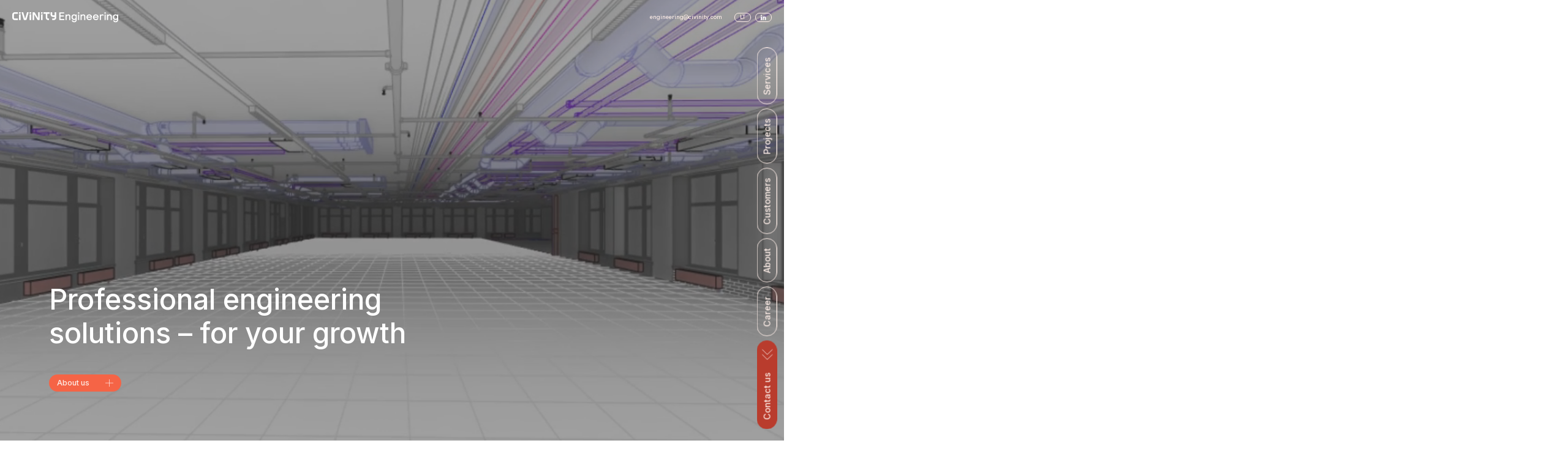

--- FILE ---
content_type: text/html; charset=UTF-8
request_url: https://www.civinityengineering.com/
body_size: 19924
content:
<!DOCTYPE html>
<html lang="en">  
	<head>		
        <meta charset="utf-8">
        <meta name="viewport" content="width=device-width,initial-scale=1">
		<meta property="og:image" content="https://www.civinityengineering.com/wp-content/uploads/2024/07/soc-media-link-preview.jpg"/>
		<meta name="image" property="og:image:secure_url" content="https://www.civinityengineering.com/wp-content/uploads/2024/07/soc-media-link-preview.jpg" />
		<meta property="og:description" content="Civinity Engineering" />		
		<title>
			Civinity Engineering | Professional engineering solutions – for your growth		</title>
		<meta name='robots' content='index, follow, max-image-preview:large, max-snippet:-1, max-video-preview:-1' />
<link rel="alternate" href="https://www.civinityengineering.com/" hreflang="en" />
<link rel="alternate" href="https://www.civinityengineering.com/lt/" hreflang="lt" />
<link rel="alternate" href="https://www.civinityengineering.com/lv/" hreflang="lv" />

	<!-- This site is optimized with the Yoast SEO plugin v26.6 - https://yoast.com/wordpress/plugins/seo/ -->
	<meta name="description" content="Specializing in residential, commercial, public, and industrial buildings, we offer design and installation of heating, ventilation, cooling, water supply and sewage, fire safety systems, as well as Building Information Modeling (BIM) and building management systems." />
	<link rel="canonical" href="https://www.civinityengineering.com/" />
	<meta property="og:locale" content="en_GB" />
	<meta property="og:locale:alternate" content="lt_LT" />
	<meta property="og:locale:alternate" content="lv_LV" />
	<meta property="og:type" content="website" />
	<meta property="og:title" content="Civinity Engineering | Professional engineering solutions – for your growth" />
	<meta property="og:description" content="Specializing in residential, commercial, public, and industrial buildings, we offer design and installation of heating, ventilation, cooling, water supply and sewage, fire safety systems, as well as Building Information Modeling (BIM) and building management systems." />
	<meta property="og:url" content="https://www.civinityengineering.com/" />
	<meta property="og:site_name" content="Civinity Engineering" />
	<meta property="article:modified_time" content="2026-01-12T08:21:33+00:00" />
	<meta property="og:image" content="https://www.civinityengineering.com/wp-content/uploads/2024/07/soc-media-link-preview.jpg" />
	<meta property="og:image:width" content="2400" />
	<meta property="og:image:height" content="1256" />
	<meta property="og:image:type" content="image/jpeg" />
	<script type="application/ld+json" class="yoast-schema-graph">{"@context":"https://schema.org","@graph":[{"@type":"WebPage","@id":"https://www.civinityengineering.com/","url":"https://www.civinityengineering.com/","name":"Civinity Engineering | Professional engineering solutions – for your growth","isPartOf":{"@id":"https://www.civinityengineering.com/#website"},"about":{"@id":"https://www.civinityengineering.com/#organization"},"datePublished":"2023-10-02T10:13:12+00:00","dateModified":"2026-01-12T08:21:33+00:00","description":"Specializing in residential, commercial, public, and industrial buildings, we offer design and installation of heating, ventilation, cooling, water supply and sewage, fire safety systems, as well as Building Information Modeling (BIM) and building management systems.","breadcrumb":{"@id":"https://www.civinityengineering.com/#breadcrumb"},"inLanguage":"en-GB","potentialAction":[{"@type":"ReadAction","target":["https://www.civinityengineering.com/"]}]},{"@type":"BreadcrumbList","@id":"https://www.civinityengineering.com/#breadcrumb","itemListElement":[{"@type":"ListItem","position":1,"name":"Home"}]},{"@type":"WebSite","@id":"https://www.civinityengineering.com/#website","url":"https://www.civinityengineering.com/","name":"Civinity Engineering","description":"Professional engineering solutions – for your growth","publisher":{"@id":"https://www.civinityengineering.com/#organization"},"alternateName":"Civinity Engineering","potentialAction":[{"@type":"SearchAction","target":{"@type":"EntryPoint","urlTemplate":"https://www.civinityengineering.com/?s={search_term_string}"},"query-input":{"@type":"PropertyValueSpecification","valueRequired":true,"valueName":"search_term_string"}}],"inLanguage":"en-GB"},{"@type":"Organization","@id":"https://www.civinityengineering.com/#organization","name":"Civinity Engineering","url":"https://www.civinityengineering.com/","logo":{"@type":"ImageObject","inLanguage":"en-GB","@id":"https://www.civinityengineering.com/#/schema/logo/image/","url":"https://www.civinityengineering.com/wp-content/uploads/2023/10/CIVINITY-Engineering_spalvotas-RGB-1.png","contentUrl":"https://www.civinityengineering.com/wp-content/uploads/2023/10/CIVINITY-Engineering_spalvotas-RGB-1.png","width":412,"height":80,"caption":"Civinity Engineering"},"image":{"@id":"https://www.civinityengineering.com/#/schema/logo/image/"},"sameAs":["https://www.linkedin.com/company/civinity-engineering/"]}]}</script>
	<!-- / Yoast SEO plugin. -->


<link rel="alternate" title="oEmbed (JSON)" type="application/json+oembed" href="https://www.civinityengineering.com/wp-json/oembed/1.0/embed?url=https%3A%2F%2Fwww.civinityengineering.com%2F" />
<link rel="alternate" title="oEmbed (XML)" type="text/xml+oembed" href="https://www.civinityengineering.com/wp-json/oembed/1.0/embed?url=https%3A%2F%2Fwww.civinityengineering.com%2F&#038;format=xml" />
<style id='wp-img-auto-sizes-contain-inline-css' type='text/css'>
img:is([sizes=auto i],[sizes^="auto," i]){contain-intrinsic-size:3000px 1500px}
/*# sourceURL=wp-img-auto-sizes-contain-inline-css */
</style>

<style id='wp-emoji-styles-inline-css' type='text/css'>

	img.wp-smiley, img.emoji {
		display: inline !important;
		border: none !important;
		box-shadow: none !important;
		height: 1em !important;
		width: 1em !important;
		margin: 0 0.07em !important;
		vertical-align: -0.1em !important;
		background: none !important;
		padding: 0 !important;
	}
/*# sourceURL=wp-emoji-styles-inline-css */
</style>
<link rel='stylesheet' id='wp-block-library-css' href='https://www.civinityengineering.com/wp-includes/css/dist/block-library/style.min.css?ver=6.9' type='text/css' media='all' />
<style id='wp-block-paragraph-inline-css' type='text/css'>
.is-small-text{font-size:.875em}.is-regular-text{font-size:1em}.is-large-text{font-size:2.25em}.is-larger-text{font-size:3em}.has-drop-cap:not(:focus):first-letter{float:left;font-size:8.4em;font-style:normal;font-weight:100;line-height:.68;margin:.05em .1em 0 0;text-transform:uppercase}body.rtl .has-drop-cap:not(:focus):first-letter{float:none;margin-left:.1em}p.has-drop-cap.has-background{overflow:hidden}:root :where(p.has-background){padding:1.25em 2.375em}:where(p.has-text-color:not(.has-link-color)) a{color:inherit}p.has-text-align-left[style*="writing-mode:vertical-lr"],p.has-text-align-right[style*="writing-mode:vertical-rl"]{rotate:180deg}
/*# sourceURL=https://www.civinityengineering.com/wp-includes/blocks/paragraph/style.min.css */
</style>
<style id='global-styles-inline-css' type='text/css'>
:root{--wp--preset--aspect-ratio--square: 1;--wp--preset--aspect-ratio--4-3: 4/3;--wp--preset--aspect-ratio--3-4: 3/4;--wp--preset--aspect-ratio--3-2: 3/2;--wp--preset--aspect-ratio--2-3: 2/3;--wp--preset--aspect-ratio--16-9: 16/9;--wp--preset--aspect-ratio--9-16: 9/16;--wp--preset--color--black: #000000;--wp--preset--color--cyan-bluish-gray: #abb8c3;--wp--preset--color--white: #ffffff;--wp--preset--color--pale-pink: #f78da7;--wp--preset--color--vivid-red: #cf2e2e;--wp--preset--color--luminous-vivid-orange: #ff6900;--wp--preset--color--luminous-vivid-amber: #fcb900;--wp--preset--color--light-green-cyan: #7bdcb5;--wp--preset--color--vivid-green-cyan: #00d084;--wp--preset--color--pale-cyan-blue: #8ed1fc;--wp--preset--color--vivid-cyan-blue: #0693e3;--wp--preset--color--vivid-purple: #9b51e0;--wp--preset--gradient--vivid-cyan-blue-to-vivid-purple: linear-gradient(135deg,rgb(6,147,227) 0%,rgb(155,81,224) 100%);--wp--preset--gradient--light-green-cyan-to-vivid-green-cyan: linear-gradient(135deg,rgb(122,220,180) 0%,rgb(0,208,130) 100%);--wp--preset--gradient--luminous-vivid-amber-to-luminous-vivid-orange: linear-gradient(135deg,rgb(252,185,0) 0%,rgb(255,105,0) 100%);--wp--preset--gradient--luminous-vivid-orange-to-vivid-red: linear-gradient(135deg,rgb(255,105,0) 0%,rgb(207,46,46) 100%);--wp--preset--gradient--very-light-gray-to-cyan-bluish-gray: linear-gradient(135deg,rgb(238,238,238) 0%,rgb(169,184,195) 100%);--wp--preset--gradient--cool-to-warm-spectrum: linear-gradient(135deg,rgb(74,234,220) 0%,rgb(151,120,209) 20%,rgb(207,42,186) 40%,rgb(238,44,130) 60%,rgb(251,105,98) 80%,rgb(254,248,76) 100%);--wp--preset--gradient--blush-light-purple: linear-gradient(135deg,rgb(255,206,236) 0%,rgb(152,150,240) 100%);--wp--preset--gradient--blush-bordeaux: linear-gradient(135deg,rgb(254,205,165) 0%,rgb(254,45,45) 50%,rgb(107,0,62) 100%);--wp--preset--gradient--luminous-dusk: linear-gradient(135deg,rgb(255,203,112) 0%,rgb(199,81,192) 50%,rgb(65,88,208) 100%);--wp--preset--gradient--pale-ocean: linear-gradient(135deg,rgb(255,245,203) 0%,rgb(182,227,212) 50%,rgb(51,167,181) 100%);--wp--preset--gradient--electric-grass: linear-gradient(135deg,rgb(202,248,128) 0%,rgb(113,206,126) 100%);--wp--preset--gradient--midnight: linear-gradient(135deg,rgb(2,3,129) 0%,rgb(40,116,252) 100%);--wp--preset--font-size--small: 13px;--wp--preset--font-size--medium: 20px;--wp--preset--font-size--large: 36px;--wp--preset--font-size--x-large: 42px;--wp--preset--spacing--20: 0.44rem;--wp--preset--spacing--30: 0.67rem;--wp--preset--spacing--40: 1rem;--wp--preset--spacing--50: 1.5rem;--wp--preset--spacing--60: 2.25rem;--wp--preset--spacing--70: 3.38rem;--wp--preset--spacing--80: 5.06rem;--wp--preset--shadow--natural: 6px 6px 9px rgba(0, 0, 0, 0.2);--wp--preset--shadow--deep: 12px 12px 50px rgba(0, 0, 0, 0.4);--wp--preset--shadow--sharp: 6px 6px 0px rgba(0, 0, 0, 0.2);--wp--preset--shadow--outlined: 6px 6px 0px -3px rgb(255, 255, 255), 6px 6px rgb(0, 0, 0);--wp--preset--shadow--crisp: 6px 6px 0px rgb(0, 0, 0);}:where(.is-layout-flex){gap: 0.5em;}:where(.is-layout-grid){gap: 0.5em;}body .is-layout-flex{display: flex;}.is-layout-flex{flex-wrap: wrap;align-items: center;}.is-layout-flex > :is(*, div){margin: 0;}body .is-layout-grid{display: grid;}.is-layout-grid > :is(*, div){margin: 0;}:where(.wp-block-columns.is-layout-flex){gap: 2em;}:where(.wp-block-columns.is-layout-grid){gap: 2em;}:where(.wp-block-post-template.is-layout-flex){gap: 1.25em;}:where(.wp-block-post-template.is-layout-grid){gap: 1.25em;}.has-black-color{color: var(--wp--preset--color--black) !important;}.has-cyan-bluish-gray-color{color: var(--wp--preset--color--cyan-bluish-gray) !important;}.has-white-color{color: var(--wp--preset--color--white) !important;}.has-pale-pink-color{color: var(--wp--preset--color--pale-pink) !important;}.has-vivid-red-color{color: var(--wp--preset--color--vivid-red) !important;}.has-luminous-vivid-orange-color{color: var(--wp--preset--color--luminous-vivid-orange) !important;}.has-luminous-vivid-amber-color{color: var(--wp--preset--color--luminous-vivid-amber) !important;}.has-light-green-cyan-color{color: var(--wp--preset--color--light-green-cyan) !important;}.has-vivid-green-cyan-color{color: var(--wp--preset--color--vivid-green-cyan) !important;}.has-pale-cyan-blue-color{color: var(--wp--preset--color--pale-cyan-blue) !important;}.has-vivid-cyan-blue-color{color: var(--wp--preset--color--vivid-cyan-blue) !important;}.has-vivid-purple-color{color: var(--wp--preset--color--vivid-purple) !important;}.has-black-background-color{background-color: var(--wp--preset--color--black) !important;}.has-cyan-bluish-gray-background-color{background-color: var(--wp--preset--color--cyan-bluish-gray) !important;}.has-white-background-color{background-color: var(--wp--preset--color--white) !important;}.has-pale-pink-background-color{background-color: var(--wp--preset--color--pale-pink) !important;}.has-vivid-red-background-color{background-color: var(--wp--preset--color--vivid-red) !important;}.has-luminous-vivid-orange-background-color{background-color: var(--wp--preset--color--luminous-vivid-orange) !important;}.has-luminous-vivid-amber-background-color{background-color: var(--wp--preset--color--luminous-vivid-amber) !important;}.has-light-green-cyan-background-color{background-color: var(--wp--preset--color--light-green-cyan) !important;}.has-vivid-green-cyan-background-color{background-color: var(--wp--preset--color--vivid-green-cyan) !important;}.has-pale-cyan-blue-background-color{background-color: var(--wp--preset--color--pale-cyan-blue) !important;}.has-vivid-cyan-blue-background-color{background-color: var(--wp--preset--color--vivid-cyan-blue) !important;}.has-vivid-purple-background-color{background-color: var(--wp--preset--color--vivid-purple) !important;}.has-black-border-color{border-color: var(--wp--preset--color--black) !important;}.has-cyan-bluish-gray-border-color{border-color: var(--wp--preset--color--cyan-bluish-gray) !important;}.has-white-border-color{border-color: var(--wp--preset--color--white) !important;}.has-pale-pink-border-color{border-color: var(--wp--preset--color--pale-pink) !important;}.has-vivid-red-border-color{border-color: var(--wp--preset--color--vivid-red) !important;}.has-luminous-vivid-orange-border-color{border-color: var(--wp--preset--color--luminous-vivid-orange) !important;}.has-luminous-vivid-amber-border-color{border-color: var(--wp--preset--color--luminous-vivid-amber) !important;}.has-light-green-cyan-border-color{border-color: var(--wp--preset--color--light-green-cyan) !important;}.has-vivid-green-cyan-border-color{border-color: var(--wp--preset--color--vivid-green-cyan) !important;}.has-pale-cyan-blue-border-color{border-color: var(--wp--preset--color--pale-cyan-blue) !important;}.has-vivid-cyan-blue-border-color{border-color: var(--wp--preset--color--vivid-cyan-blue) !important;}.has-vivid-purple-border-color{border-color: var(--wp--preset--color--vivid-purple) !important;}.has-vivid-cyan-blue-to-vivid-purple-gradient-background{background: var(--wp--preset--gradient--vivid-cyan-blue-to-vivid-purple) !important;}.has-light-green-cyan-to-vivid-green-cyan-gradient-background{background: var(--wp--preset--gradient--light-green-cyan-to-vivid-green-cyan) !important;}.has-luminous-vivid-amber-to-luminous-vivid-orange-gradient-background{background: var(--wp--preset--gradient--luminous-vivid-amber-to-luminous-vivid-orange) !important;}.has-luminous-vivid-orange-to-vivid-red-gradient-background{background: var(--wp--preset--gradient--luminous-vivid-orange-to-vivid-red) !important;}.has-very-light-gray-to-cyan-bluish-gray-gradient-background{background: var(--wp--preset--gradient--very-light-gray-to-cyan-bluish-gray) !important;}.has-cool-to-warm-spectrum-gradient-background{background: var(--wp--preset--gradient--cool-to-warm-spectrum) !important;}.has-blush-light-purple-gradient-background{background: var(--wp--preset--gradient--blush-light-purple) !important;}.has-blush-bordeaux-gradient-background{background: var(--wp--preset--gradient--blush-bordeaux) !important;}.has-luminous-dusk-gradient-background{background: var(--wp--preset--gradient--luminous-dusk) !important;}.has-pale-ocean-gradient-background{background: var(--wp--preset--gradient--pale-ocean) !important;}.has-electric-grass-gradient-background{background: var(--wp--preset--gradient--electric-grass) !important;}.has-midnight-gradient-background{background: var(--wp--preset--gradient--midnight) !important;}.has-small-font-size{font-size: var(--wp--preset--font-size--small) !important;}.has-medium-font-size{font-size: var(--wp--preset--font-size--medium) !important;}.has-large-font-size{font-size: var(--wp--preset--font-size--large) !important;}.has-x-large-font-size{font-size: var(--wp--preset--font-size--x-large) !important;}
/*# sourceURL=global-styles-inline-css */
</style>

<style id='classic-theme-styles-inline-css' type='text/css'>
/*! This file is auto-generated */
.wp-block-button__link{color:#fff;background-color:#32373c;border-radius:9999px;box-shadow:none;text-decoration:none;padding:calc(.667em + 2px) calc(1.333em + 2px);font-size:1.125em}.wp-block-file__button{background:#32373c;color:#fff;text-decoration:none}
/*# sourceURL=/wp-includes/css/classic-themes.min.css */
</style>
<link rel='stylesheet' id='contact-form-7-css' href='https://www.civinityengineering.com/wp-content/plugins/contact-form-7/includes/css/styles.css?ver=6.1.4' type='text/css' media='all' />
<link rel='stylesheet' id='cmplz-general-css' href='https://www.civinityengineering.com/wp-content/plugins/complianz-gdpr-premium/assets/css/cookieblocker.min.css?ver=1721289151' type='text/css' media='all' />
<link rel='stylesheet' id='font-css' href='https://fonts.googleapis.com/css2?family=Inter%3Awght%40500%3B700&#038;display=swap&#038;ver=all' type='text/css' media='all' />
<link rel='stylesheet' id='main-css-css' href='https://www.civinityengineering.com/wp-content/themes/kabinet/assets/engineering.css?v=1770139437&#038;ver=6.9' type='text/css' media='all' />
<script type="text/javascript" src="https://www.civinityengineering.com/wp-content/themes/kabinet/assets/js/jquery-3.5.1.min.js?ver=6.9" id="jquery-js"></script>
<link rel="https://api.w.org/" href="https://www.civinityengineering.com/wp-json/" /><link rel="alternate" title="JSON" type="application/json" href="https://www.civinityengineering.com/wp-json/wp/v2/pages/8" /><link rel="EditURI" type="application/rsd+xml" title="RSD" href="https://www.civinityengineering.com/xmlrpc.php?rsd" />
<meta name="generator" content="WordPress 6.9" />
<link rel='shortlink' href='https://www.civinityengineering.com/' />
<meta name="cdp-version" content="1.5.0" />			<style>.cmplz-hidden {
					display: none !important;
				}</style><link rel="icon" href="https://www.civinityengineering.com/wp-content/uploads/2023/10/cropped-CE-favicon-32x32.png" sizes="32x32" />
<link rel="icon" href="https://www.civinityengineering.com/wp-content/uploads/2023/10/cropped-CE-favicon-192x192.png" sizes="192x192" />
<link rel="apple-touch-icon" href="https://www.civinityengineering.com/wp-content/uploads/2023/10/cropped-CE-favicon-180x180.png" />
<meta name="msapplication-TileImage" content="https://www.civinityengineering.com/wp-content/uploads/2023/10/cropped-CE-favicon-270x270.png" />
		<link rel="shortcut icon" href="https://www.civinityengineering.com/wp-content/uploads/2023/10/CE-favicon.png">
    </head>	
    <body>
		<header class="fullpart-row">
			<div class="logo-wrap">
				<a class="logo img-container" href="https://www.civinityengineering.com">
					<img class="svgimg" alt="Civinity Engineering" src="https://www.civinityengineering.com/wp-content/uploads/2023/10/Civinity-Engineering-Logo.svg">
				</a>
			</div>
			<div class="header-contacts-container s-font hide-small hide-medium">
									<div class="header-contacts-wrap">
																				<a class="header-contact" target="_blank" href="/cdn-cgi/l/email-protection#d5b0bbb2bcbbb0b0a7bcbbb295b6bca3bcbbbca1acfbb6bab8">
								<span class="__cf_email__" data-cfemail="bdd8d3dad4d3d8d8cfd4d3dafdded4cbd4d3d4c9c493ded2d0">[email&#160;protected]</span>							</a>
											</div>
								<div class="header-socials-wrap">
					<div class="header-languages fullpart-column">
							<li class="lang-item lang-item-5 lang-item-lt lang-item-first"><a  lang="lt-LT" hreflang="lt-LT" href="https://www.civinityengineering.com/lt/">lt</a></li>
	<li class="lang-item lang-item-9 lang-item-lv"><a  lang="lv" hreflang="lv" href="https://www.civinityengineering.com/lv/">lv</a></li>
					</div>
											<div class="socials-wrap">
															<a class="header-contact img-container" target="_blank" href="https://www.linkedin.com/company/civinity-engineering/">
									<img class="svgimg" alt="Civinity Engineering" src="https://www.civinityengineering.com/wp-content/uploads/2023/10/CE-linkedin.svg">
								</a>
													</div>
									</div>
			</div>
			<div class="mobile-button-wrap hide-large">
				<span></span>
				<span></span>
				<span></span>
			</div>
		</header>
	<main>		
					<div class="header-menu-wrap r-font hide-small hide-medium">
				<div class="menu-main-menu-en-container"><ul id="menu-main-menu-en" class="menu"><li id="menu-item-55" class="cta-menu menu-item menu-item-type-custom menu-item-object-custom menu-item-55"><a href="#contacts">Contact us</a></li>
<li id="menu-item-54" class="menu-item menu-item-type-custom menu-item-object-custom menu-item-54"><a href="#career">Career</a></li>
<li id="menu-item-53" class="menu-item menu-item-type-custom menu-item-object-custom menu-item-53"><a href="#about">About</a></li>
<li id="menu-item-52" class="menu-item menu-item-type-custom menu-item-object-custom menu-item-52"><a href="#customers">Customers</a></li>
<li id="menu-item-51" class="menu-item menu-item-type-custom menu-item-object-custom menu-item-51"><a href="#projects">Projects</a></li>
<li id="menu-item-50" class="menu-item menu-item-type-custom menu-item-object-custom menu-item-50"><a href="#services">Services</a></li>
</ul></div>			</div>
				<div class="side-menu-container hide-large fullpart-column allpad">
							<div class="mobile-menu-list r-font">
					<div class="menu-mobile-menu-en-container"><ul id="menu-mobile-menu-en" class="menu"><li id="menu-item-309" class="menu-item menu-item-type-custom menu-item-object-custom menu-item-309"><a href="#services">Services</a></li>
<li id="menu-item-310" class="menu-item menu-item-type-custom menu-item-object-custom menu-item-310"><a href="#projects">Projects</a></li>
<li id="menu-item-311" class="menu-item menu-item-type-custom menu-item-object-custom menu-item-311"><a href="#customers">Customers</a></li>
<li id="menu-item-312" class="menu-item menu-item-type-custom menu-item-object-custom menu-item-312"><a href="#career">Career</a></li>
</ul></div>				</div>
						<div class="bottom-part fullpart-column">
				<div class="mob-lang-social fullpart-row">
					<div class="header-languages r-font fullpart-column">
							<li class="lang-item lang-item-5 lang-item-lt lang-item-first"><a  lang="lt-LT" hreflang="lt-LT" href="https://www.civinityengineering.com/lt/">lt</a></li>
	<li class="lang-item lang-item-9 lang-item-lv"><a  lang="lv" hreflang="lv" href="https://www.civinityengineering.com/lv/">lv</a></li>
					</div>
											<div class="socials-wrap hide-large">
															<a class="header-contact img-container" target="_blank" href="https://www.linkedin.com/company/civinity-engineering/">
									<img class="svgimg" alt="Civinity Engineering" src="https://www.civinityengineering.com/wp-content/uploads/2023/10/CE-linkedin.svg">
								</a>
													</div>
									</div>
				                    <div class="standard-btn-wrap fullpart-row">
                        <a class="standard-btn fullpart-row" href="#contacts" target="_blank">
                            <div class="button-txt r-font">
                                Contact us                            </div>
                            <div class="button-arrow arrow-button img-container">
                                <img class="svgimg" alt="Civinity Engineering" src="https://www.civinityengineering.com/wp-content/uploads/2023/10/CE-double-arrow.svg">
                            </div>
                        </a>
                    </div>
                									<div class="header-contacts-wrap fullpart-column">
																				<a class="header-contact s-font" target="_blank" href="/cdn-cgi/l/email-protection#51343f36383f343423383f3611323827383f3825287f323e3c">
								<span class="__cf_email__" data-cfemail="670209000e090202150e090027040e110e090e131e4904080a">[email&#160;protected]</span>							</a>
											</div>
							</div>
		</div><div class="multiblock-container landing-container fullpart-column">
    <div class="slider-container fullpart-row" id="slider_block_e105971a6ac3f7a832bd094d9ff33ba7" anchor="slider" id="slider">
    <div class="slider-wrap fullpart-row">
            
            <div class="the-slide fullpart-row slide singleslide" slide="1">
                <div class="single-slide-text-wrap allpad">
                    <div class="single-slide-text">
                        <div class="slide-text-wrap fullpart-column">
                            <div class="section-title xl-font">
                                Professional engineering solutions – for your growth                            </div>
                                                            <div class="standard-btn-wrap fullpart-row">
                                    <a class="standard-btn fullpart-row" href="#about" target="_blank">
                                        <div class="button-txt r-font">
                                            About us                                        </div>
                                        <div class="button-arrow arrow-button img-container">
                                            <img decoding="async" class="svgimg" alt="Civinity Engineering" src="/wp-content/uploads/2023/10/CE-plus.svg">
                                        </div>
                                    </a>
                                </div>
                                                    </div>
                    </div>
                </div>
                <div class="slide-image-container">
                    <div class="slide-image-wrap">
                                                    <div class="slide-video desktop-video">
                                <video class="front-video-file" autoplay muted playsinline loop><source src="https://www.civinityengineering.com/wp-content/uploads/2023/10/MU2.3-L01-06-mov.mp4" type="video/mp4">Your browser does not support the video tag.</video>
                            </div>
                                                            <div class="slide-video hide-large">
                                    <video class="front-video-file" autoplay muted playsinline loop><source src="https://www.civinityengineering.com/wp-content/uploads/2023/10/video_720x1280.mp4" type="video/mp4">Your browser does not support the video tag.</video>
                                </div>
                                                                                        <div class="slide-image video-back background" style="background-image:url(https://www.civinityengineering.com/wp-content/uploads/2023/10/vlcsnap-2023-10-10-16h40m42s122.png);" slide="1"></div>
                                                                        </div>
                </div>
            </div>
            </div>
</div>

<div class="services-container fullpart-row darkblock scroll" anchor="services" id="services">
    <div class="services-part fullpart-column allpad">
        <div class="section-title l-font">
            Services        </div>
                    <div class="services-wrap fullpart-row">
                                    <div class="single-service" service="1">
                        <div class="service-logo img-container">
                            <img decoding="async" class="svgimg" alt="Civinity Engineering" src="https://www.civinityengineering.com/wp-content/uploads/2023/10/bim-design.png">
                        </div>
                        <div class="service-title-wrap">
                            <div class="service-title-layer"></div>
                            <div class="service-title r-font">
                                BIM design of building engineering systems (3D)                            </div>
                        </div>
                    </div>
                                    <div class="single-service" service="2">
                        <div class="service-logo img-container">
                            <img decoding="async" class="svgimg" alt="Civinity Engineering" src="https://www.civinityengineering.com/wp-content/uploads/2023/10/bms.png">
                        </div>
                        <div class="service-title-wrap">
                            <div class="service-title-layer"></div>
                            <div class="service-title r-font">
                                Building management systems (BMS)                            </div>
                        </div>
                    </div>
                                    <div class="single-service" service="3">
                        <div class="service-logo img-container">
                            <img decoding="async" class="svgimg" alt="Civinity Engineering" src="https://www.civinityengineering.com/wp-content/uploads/2023/10/ventilation.png">
                        </div>
                        <div class="service-title-wrap">
                            <div class="service-title-layer"></div>
                            <div class="service-title r-font">
                                Installation of ventilation systems                            </div>
                        </div>
                    </div>
                                    <div class="single-service" service="4">
                        <div class="service-logo img-container">
                            <img decoding="async" class="svgimg" alt="Civinity Engineering" src="https://www.civinityengineering.com/wp-content/uploads/2023/10/conditioning.png">
                        </div>
                        <div class="service-title-wrap">
                            <div class="service-title-layer"></div>
                            <div class="service-title r-font">
                                Installation of air conditioning systems                            </div>
                        </div>
                    </div>
                                    <div class="single-service" service="5">
                        <div class="service-logo img-container">
                            <img decoding="async" class="svgimg" alt="Civinity Engineering" src="https://www.civinityengineering.com/wp-content/uploads/2023/10/heating.png">
                        </div>
                        <div class="service-title-wrap">
                            <div class="service-title-layer"></div>
                            <div class="service-title r-font">
                                Installation of heating systems                            </div>
                        </div>
                    </div>
                                    <div class="single-service" service="6">
                        <div class="service-logo img-container">
                            <img decoding="async" class="svgimg" alt="Civinity Engineering" src="https://www.civinityengineering.com/wp-content/uploads/2023/10/fire-safety.png">
                        </div>
                        <div class="service-title-wrap">
                            <div class="service-title-layer"></div>
                            <div class="service-title r-font">
                                Installation of fire safety systems                            </div>
                        </div>
                    </div>
                                    <div class="single-service" service="7">
                        <div class="service-logo img-container">
                            <img decoding="async" class="svgimg" alt="Civinity Engineering" src="https://www.civinityengineering.com/wp-content/uploads/2023/10/water-supply.png">
                        </div>
                        <div class="service-title-wrap">
                            <div class="service-title-layer"></div>
                            <div class="service-title r-font">
                                Installation of water supply and sewage systems                            </div>
                        </div>
                    </div>
                                                    <div class="standard-btn-wrap fullpart-row">
                        <a class="standard-btn fullpart-row" href="https://civinityengineering.com/esg-policy/" target="_blank">
                            <div class="button-txt r-font">
                                ESG policy                            </div>
                            <div class="button-arrow arrow-button img-container">
                                <img decoding="async" class="svgimg" alt="Civinity Engineering" src="/wp-content/uploads/2023/10/CE-plus.svg">
                            </div>
                        </a>
                    </div>
                            </div>
            </div>
            <div class="services-description-container">
                            <div class="service-description-wrap fullpart-column allpad" service="1">
                    <div class="service-close img-container">
                        <img decoding="async" class="svgimg" alt="Civinity Engineering" src="/wp-content/uploads/2023/10/CE-close.svg">                    
                    </div>
                    <div class="service-description fullpart-column">
                        <div class="service-title l-font">
                            BIM design of building engineering systems (3D)                        </div>
                        <div class="service-text justify r-font standard-content fullpart-column">
                            <p>Our many years of experience in BIM (Building Information Modeling) design of building engineering systems in the implementation of projects of different complexity levels allows us to offer our clients most efficient solutions. We know that accuracy is especially important in the construction process, thus BIM design allows us to avoid many problems that emerge in the course of construction. This helps to shorten the construction period, which is very important in ensuring compliance with obligations.</p>
                        </div>
                    </div>
                </div>
                            <div class="service-description-wrap fullpart-column allpad" service="2">
                    <div class="service-close img-container">
                        <img decoding="async" class="svgimg" alt="Civinity Engineering" src="/wp-content/uploads/2023/10/CE-close.svg">                    
                    </div>
                    <div class="service-description fullpart-column">
                        <div class="service-title l-font">
                            Building management systems (BMS)                        </div>
                        <div class="service-text justify r-font standard-content fullpart-column">
                            <p>Automation of engineering systems and management systems of buildings are vital for ensuring a smooth and optimal operation of other engineering systems. Inefficient operation of automation system does not allow achieving the desired result, even having installed most state-of-the-art heating, ventilation, air conditioning and other systems. Thus, assessing the entire building comprehensively is crucial. Our extensive experience in operation and maintenance of buildings allows our team to offer the optimal solutions, which will ensure the desired micro-climate parameters, help to manage the building efficiently and cost-effectively.</p>
                        </div>
                    </div>
                </div>
                            <div class="service-description-wrap fullpart-column allpad" service="3">
                    <div class="service-close img-container">
                        <img decoding="async" class="svgimg" alt="Civinity Engineering" src="/wp-content/uploads/2023/10/CE-close.svg">                    
                    </div>
                    <div class="service-description fullpart-column">
                        <div class="service-title l-font">
                            Installation of ventilation systems                        </div>
                        <div class="service-text justify r-font standard-content fullpart-column">
                            <p>We have extensive experience and excellent knowledge of the design and installation of ventilation systems. We can offer ventilation systems for various purposes, adapting to the purpose of the premises, technological or production needs. We offer solutions for the supply of fresh air, maintenance of microclimate with temperature, humidity and CO2 control, ensuring clean room requirements.</p>
                        </div>
                    </div>
                </div>
                            <div class="service-description-wrap fullpart-column allpad" service="4">
                    <div class="service-close img-container">
                        <img decoding="async" class="svgimg" alt="Civinity Engineering" src="/wp-content/uploads/2023/10/CE-close.svg">                    
                    </div>
                    <div class="service-description fullpart-column">
                        <div class="service-title l-font">
                            Installation of air conditioning systems                        </div>
                        <div class="service-text justify r-font standard-content fullpart-column">
                            <p>Our wide variety of cooling systems allows us to offer our clients several different systems, discussing their differences in each specific case, assessing the investment, reliability, flexibility, durability, and operating costs. We design and install freon, water (active and passive) cooling systems.</p>
                        </div>
                    </div>
                </div>
                            <div class="service-description-wrap fullpart-column allpad" service="5">
                    <div class="service-close img-container">
                        <img decoding="async" class="svgimg" alt="Civinity Engineering" src="/wp-content/uploads/2023/10/CE-close.svg">                    
                    </div>
                    <div class="service-description fullpart-column">
                        <div class="service-title l-font">
                            Installation of heating systems                        </div>
                        <div class="service-text justify r-font standard-content fullpart-column">
                            <p>We design and install various types of heating systems. We help our customers to choose the type of the heating system, considering investment, reliability, flexibility, durability, and operating costs.</p>
                        </div>
                    </div>
                </div>
                            <div class="service-description-wrap fullpart-column allpad" service="6">
                    <div class="service-close img-container">
                        <img decoding="async" class="svgimg" alt="Civinity Engineering" src="/wp-content/uploads/2023/10/CE-close.svg">                    
                    </div>
                    <div class="service-description fullpart-column">
                        <div class="service-title l-font">
                            Installation of fire safety systems                        </div>
                        <div class="service-text justify r-font standard-content fullpart-column">
                            <p>Each building must comply with rules of the Fire and Rescue Department. We follow these rules in designing and installing automatic fire extinguishing systems in line with specifics of every building. The choice of a type of fire extinguishing systems is determined by many factors, which our specialists assess, offering optimal solutions.</p>
                        </div>
                    </div>
                </div>
                            <div class="service-description-wrap fullpart-column allpad" service="7">
                    <div class="service-close img-container">
                        <img decoding="async" class="svgimg" alt="Civinity Engineering" src="/wp-content/uploads/2023/10/CE-close.svg">                    
                    </div>
                    <div class="service-description fullpart-column">
                        <div class="service-title l-font">
                            Installation of water supply and sewage systems                        </div>
                        <div class="service-text justify r-font standard-content fullpart-column">
                            <p>Water supply and sewage systems are an integral part of every building and our daily lives. We offer our customers the most efficient solutions that ensure quality water supply to meet the needs of each user. We design and install interior water supply and sewage networks in buildings.</p>
                        </div>
                    </div>
                </div>
                    </div>
        <div class="endtoend-container fullpart-column">
        <div class="endtoend-wrap fullpart-column allpad">
                            <div class="endtoend-titles endtoend-slider">
                                            <div class="endtoend-title endtoend-slide m-font">
                            Design                        </div>
                                            <div class="endtoend-title endtoend-slide m-font">
                            Install                        </div>
                                            <div class="endtoend-title endtoend-slide m-font">
                            Maintain                        </div>
                                            <div class="endtoend-title endtoend-slide m-font">
                            Analise and improve                        </div>
                                    </div>
                <div class="endtoend-timeline endtoend-slider">
                    <div class="endtoend-dot endtoend-slide img-container">
                        <img decoding="async" class="svgimg" alt="Civinity Engineering" src="/wp-content/uploads/2023/10/CE-cross-white.svg">
                    </div>
                    <div class="endtoend-dot endtoend-slide img-container">
                        <img decoding="async" class="svgimg" alt="Civinity Engineering" src="/wp-content/uploads/2023/10/CE-cross-white.svg">
                    </div>
                    <div class="endtoend-dot endtoend-slide img-container">
                        <img decoding="async" class="svgimg" alt="Civinity Engineering" src="/wp-content/uploads/2023/10/CE-cross-white.svg">
                    </div>
                    <div class="endtoend-dot endtoend-slide img-container">
                        <img decoding="async" class="svgimg" alt="Civinity Engineering" src="/wp-content/uploads/2023/10/CE-cross-white.svg">
                    </div>
                    <span></span>
                    <span></span>
                    <span></span>
                    <span></span>
                </div>
                <div class="endtoend-message xl-font">
                    End-to-End support                </div>
                <div class="endtoend-background-wrap endtoend-slider">
                                            <div class="endtoend-background endtoend-slide background" style="background-image:url('https://www.civinityengineering.com/wp-content/uploads/2023/10/CE-design-scaled.jpg');"></div>
                                            <div class="endtoend-background endtoend-slide background" style="background-image:url('https://www.civinityengineering.com/wp-content/uploads/2023/10/CE-install-scaled.jpg');"></div>
                                            <div class="endtoend-background endtoend-slide background" style="background-image:url('https://www.civinityengineering.com/wp-content/uploads/2023/10/CE-maintain-scaled.jpg');"></div>
                                            <div class="endtoend-background endtoend-slide background" style="background-image:url('https://www.civinityengineering.com/wp-content/uploads/2023/10/CE-analize-scaled.jpg');"></div>
                                    </div>
                    </div>
    </div>
</div>

<div class="projects-container allpad fullpart-row whiteblock scroll" anchor="projects" id="projects">
    <div class="project-header-wrap fullpart-row">
        <div class="section-title l-font">
            Projects        </div>
                    <form id="projects_filter" class="projects-filter">
                <div class="single-filter s-font">
                    <p>
                        All                    </p>
                    <input type="checkbox" class="hidden-input" name="project_category" value="all">
                </div>
                                    <div class="single-filter s-font">
                        <p>Commercial</p>
                        <input type="checkbox" class="hidden-input" name="project_category" value="commercial">
                    </div>
                                    <div class="single-filter s-font">
                        <p>Industrial</p>
                        <input type="checkbox" class="hidden-input" name="project_category" value="industrial">
                    </div>
                                    <div class="single-filter s-font">
                        <p>Public</p>
                        <input type="checkbox" class="hidden-input" name="project_category" value="public">
                    </div>
                                    <div class="single-filter s-font">
                        <p>Residential</p>
                        <input type="checkbox" class="hidden-input" name="project_category" value="residential">
                    </div>
                                    <div class="single-filter s-font">
                        <p>Retail</p>
                        <input type="checkbox" class="hidden-input" name="project_category" value="retail">
                    </div>
                                <input type="hidden" name="action" value="projectsfilter" />
            </form>
            </div>
    <div class="allprojects-wrap fullpart-row">
        <div class="project-loaders">
            <div class="project-loader"></div>
            <div class="project-loader"></div>
            <div class="project-loader"></div>
            <div class="project-loader"></div>
        </div>
        <div class="allprojects fullpart-row">
            <div class="project-preview fullpart-column short-project">
    <div class="project-int-prew fullpart-column">        <div class="project-preview-img background" style="background-image:url(https://www.civinityengineering.com/wp-content/uploads/2024/05/VNO-departure-terminal-T4.jpg);"></div>
        <div class="project-layer"></div>
        <div class="project-preview-data fullpart-column">
                        <div class="proejct-preview-wrap fullpart-row">
                <div class="project-prev-title r-font">
                    Vilnius International Airport, Departure terminal T4                </div>
                <div class="project-more s-font">
                    <p>Read more</p>
                    <div class="read-cross img-container">
                        <img decoding="async" class="svgimg" alt="Civinity Engineering" src="/wp-content/uploads/2023/10/CE-cross-white.svg">
                    </div>
                </div>
            </div>
        </div>
    </div></div>
    <section class="project-shot-meta-wrap fullpart-column allpad">
        <div class="project-close img-container">
            <img decoding="async" class="svgimg" alt="Civinity Engineering" src="/wp-content/uploads/2023/10/CE-close.svg">                    
        </div>
        <div class="service-side-description-wrap fullpart-row">
            <div class="service-side-description fullpart-column">
                <div class="service-title l-font">
                    Vilnius International Airport, Departure terminal T4                </div>
                <div class="side-description-content fullpart-row">
                    <div class="side-description fullpart-column">
                        <div class="service-text justify r-font standard-content fullpart-column">
                            
<p>Vilnius International Airport proudly unveils its state-of-the-art departure terminal, setting a new standard in passenger experience and sustainability. Designed with the latest passenger handling technologies, the terminal ensures seamless and efficient journeys for travelers. Boasting an impressive energy efficiency rating of A++, the building reflects our commitment to environmental stewardship and sustainability. </p>



<p>With a steadfast focus on reducing carbon footprint and minimizing environmental impact, we aim to achieve a BREEAM Good rating, further solidifying our dedication to sustainable infrastructure. From innovative technologies to eco-conscious design, VNO Departure Terminal T4 is poised to redefine the airport experience, offering travelers a glimpse into the future of aviation.</p>
                        </div>                
                                                    <div class="standard-btn-wrap fullpart-row">
                                <a class="standard-btn fullpart-row" href="https://www.vilnius-airport.lt/" target="_blank">
                                    <div class="button-txt r-font">
                                        www.vilnius-airport.lt                                    </div>
                                    <div class="button-arrow arrow-button img-container">
                                        <img decoding="async" class="svgimg" alt="Civinity Engineering" src="/wp-content/uploads/2023/10/CE-plus.svg">
                                    </div>
                                </a>
                            </div>
                                            </div>
                                            <div class="provided-services-wrap r-font fullpart-column">
                                                            <div class="project-service">
                                    BIM design of building engineering systems (3D)                                </div>
                                                            <div class="project-service">
                                    Installation of ventilation engineering systems                                </div>
                                                            <div class="project-service">
                                    Installation of air conditioning systems                                </div>
                                                            <div class="project-service">
                                    Installation of heating engineering systems                                </div>
                                                            <div class="project-service">
                                    Installation of water supply and sewage systems                                </div>
                                                    </div>
                                                                <div class="project-metas fullpart-column">
                                                            <div class="project-meta fullpart-row">
                                    <div class="project-meta-type r-font">
                                        Program:                                    </div>
                                    <div class="project-meta-title r-font">
                                        68 weeks                                    </div>
                                </div>
                                                            <div class="project-meta fullpart-row">
                                    <div class="project-meta-type r-font">
                                        Location:                                    </div>
                                    <div class="project-meta-title r-font">
                                        Vilnius                                    </div>
                                </div>
                                                            <div class="project-meta fullpart-row">
                                    <div class="project-meta-type r-font">
                                        Area:                                    </div>
                                    <div class="project-meta-title r-font">
                                        11.025 sq. m                                    </div>
                                </div>
                                                            <div class="project-meta fullpart-row">
                                    <div class="project-meta-type r-font">
                                        Year:                                    </div>
                                    <div class="project-meta-title r-font">
                                        2023-ongoing                                    </div>
                                </div>
                                                    </div>
                                    </div>
            </div>
        </div>
    </section>
<div class="project-preview fullpart-column short-project">
    <div class="project-int-prew fullpart-column">        <div class="project-preview-img background" style="background-image:url(https://www.civinityengineering.com/wp-content/uploads/2024/05/Viz-002_Memelio-daugiabutis-1.jpg);"></div>
        <div class="project-layer"></div>
        <div class="project-preview-data fullpart-column">
                        <div class="proejct-preview-wrap fullpart-row">
                <div class="project-prev-title r-font">
                    Memelio miestas                </div>
                <div class="project-more s-font">
                    <p>Read more</p>
                    <div class="read-cross img-container">
                        <img decoding="async" class="svgimg" alt="Civinity Engineering" src="/wp-content/uploads/2023/10/CE-cross-white.svg">
                    </div>
                </div>
            </div>
        </div>
    </div></div>
    <section class="project-shot-meta-wrap fullpart-column allpad">
        <div class="project-close img-container">
            <img decoding="async" class="svgimg" alt="Civinity Engineering" src="/wp-content/uploads/2023/10/CE-close.svg">                    
        </div>
        <div class="service-side-description-wrap fullpart-row">
            <div class="service-side-description fullpart-column">
                <div class="service-title l-font">
                    Memelio miestas                </div>
                <div class="side-description-content fullpart-row">
                    <div class="side-description fullpart-column">
                        <div class="service-text justify r-font standard-content fullpart-column">
                            
<p>The City of Memel project is being developed on the territory located on the Right Bank of the Dange river in Klaipeda. The territory covers more than 5 hectares.</p>



<p>The original strategy for the development of the territory provides for several main directions: a tourist attraction with preserved cultural heritage objects and new accents; a complex of administrative buildings adapted for both large business entities and small commerce; service objects – restaurants, boutiques, salons; an open recreation and entertainment area.</p>
                        </div>                
                                                    <div class="standard-btn-wrap fullpart-row">
                                <a class="standard-btn fullpart-row" href="http://www.stemma.lt/lt/vystomi-projektai/39-memelio-miestas" target="_blank">
                                    <div class="button-txt r-font">
                                        www.stemma.lt                                    </div>
                                    <div class="button-arrow arrow-button img-container">
                                        <img decoding="async" class="svgimg" alt="Civinity Engineering" src="/wp-content/uploads/2023/10/CE-plus.svg">
                                    </div>
                                </a>
                            </div>
                                            </div>
                                            <div class="provided-services-wrap r-font fullpart-column">
                                                            <div class="project-service">
                                    BIM design of building engineering systems (3D)                                </div>
                                                            <div class="project-service">
                                    Installation of ventilation engineering systems                                </div>
                                                            <div class="project-service">
                                    Installation of air conditioning systems                                </div>
                                                            <div class="project-service">
                                    Installation of heating engineering systems                                </div>
                                                            <div class="project-service">
                                    Installation of water supply and sewage systems                                </div>
                                                    </div>
                                                                <div class="project-metas fullpart-column">
                                                            <div class="project-meta fullpart-row">
                                    <div class="project-meta-type r-font">
                                        Program:                                    </div>
                                    <div class="project-meta-title r-font">
                                        94 weeks                                    </div>
                                </div>
                                                            <div class="project-meta fullpart-row">
                                    <div class="project-meta-type r-font">
                                        Location:                                    </div>
                                    <div class="project-meta-title r-font">
                                        Klaipėda                                    </div>
                                </div>
                                                            <div class="project-meta fullpart-row">
                                    <div class="project-meta-type r-font">
                                        Area:                                    </div>
                                    <div class="project-meta-title r-font">
                                        10.892 sq. m                                    </div>
                                </div>
                                                            <div class="project-meta fullpart-row">
                                    <div class="project-meta-type r-font">
                                        Year:                                    </div>
                                    <div class="project-meta-title r-font">
                                        2023-ongoing                                    </div>
                                </div>
                                                    </div>
                                    </div>
            </div>
        </div>
    </section>
<div class="project-preview fullpart-column short-project">
    <div class="project-int-prew fullpart-column">        <div class="project-preview-img background" style="background-image:url(https://www.civinityengineering.com/wp-content/uploads/2024/05/UNIQ.jpg);"></div>
        <div class="project-layer"></div>
        <div class="project-preview-data fullpart-column">
                        <div class="proejct-preview-wrap fullpart-row">
                <div class="project-prev-title r-font">
                    UNIQ                </div>
                <div class="project-more s-font">
                    <p>Read more</p>
                    <div class="read-cross img-container">
                        <img decoding="async" class="svgimg" alt="Civinity Engineering" src="/wp-content/uploads/2023/10/CE-cross-white.svg">
                    </div>
                </div>
            </div>
        </div>
    </div></div>
    <section class="project-shot-meta-wrap fullpart-column allpad">
        <div class="project-close img-container">
            <img decoding="async" class="svgimg" alt="Civinity Engineering" src="/wp-content/uploads/2023/10/CE-close.svg">                    
        </div>
        <div class="service-side-description-wrap fullpart-row">
            <div class="service-side-description fullpart-column">
                <div class="service-title l-font">
                    UNIQ                </div>
                <div class="side-description-content fullpart-row">
                    <div class="side-description fullpart-column">
                        <div class="service-text justify r-font standard-content fullpart-column">
                            
<p>Built in 2016, the seven-storey class A business centre features modern architecture and innovative technical solutions. The property is LEED Platinum certified.</p>
                        </div>                
                                                    <div class="standard-btn-wrap fullpart-row">
                                <a class="standard-btn fullpart-row" href="https://kgcgroup.com/home/lt/projektai/verslo-centras-uniq/" target="_blank">
                                    <div class="button-txt r-font">
                                        www.kgcgroup.com/                                    </div>
                                    <div class="button-arrow arrow-button img-container">
                                        <img decoding="async" class="svgimg" alt="Civinity Engineering" src="/wp-content/uploads/2023/10/CE-plus.svg">
                                    </div>
                                </a>
                            </div>
                                            </div>
                                            <div class="provided-services-wrap r-font fullpart-column">
                                                            <div class="project-service">
                                    Building management systems (BMS)                                </div>
                                                            <div class="project-service">
                                    Installation of ventilation engineering systems                                </div>
                                                            <div class="project-service">
                                    Installation of air conditioning systems                                </div>
                                                            <div class="project-service">
                                    Installation of heating engineering systems                                </div>
                                                            <div class="project-service">
                                    Installation of fire safety systems                                </div>
                                                            <div class="project-service">
                                    Installation of water supply and sewage systems                                </div>
                                                    </div>
                                                        </div>
            </div>
        </div>
    </section>
<div class="project-preview fullpart-column short-project">
    <div class="project-int-prew fullpart-column">        <div class="project-preview-img background" style="background-image:url(https://www.civinityengineering.com/wp-content/uploads/2024/05/SMK-Vilnius.jpg);"></div>
        <div class="project-layer"></div>
        <div class="project-preview-data fullpart-column">
                        <div class="proejct-preview-wrap fullpart-row">
                <div class="project-prev-title r-font">
                    SMK Higher School                </div>
                <div class="project-more s-font">
                    <p>Read more</p>
                    <div class="read-cross img-container">
                        <img decoding="async" class="svgimg" alt="Civinity Engineering" src="/wp-content/uploads/2023/10/CE-cross-white.svg">
                    </div>
                </div>
            </div>
        </div>
    </div></div>
    <section class="project-shot-meta-wrap fullpart-column allpad">
        <div class="project-close img-container">
            <img decoding="async" class="svgimg" alt="Civinity Engineering" src="/wp-content/uploads/2023/10/CE-close.svg">                    
        </div>
        <div class="service-side-description-wrap fullpart-row">
            <div class="service-side-description fullpart-column">
                <div class="service-title l-font">
                    SMK Higher School                </div>
                <div class="side-description-content fullpart-row">
                    <div class="side-description fullpart-column">
                        <div class="service-text justify r-font standard-content fullpart-column">
                            
<p>Since its inauguration in 2015, the SMK Higher School Vilnius campus continues to stand as a beacon of innovation and comfort for students seeking excellence in education. With a commitment to providing unparalleled learning experiences, SMK&#8217;s new premises boast a distinctive atmosphere that fosters creativity, collaboration, and academic achievement. Students are greeted by modern facilities and state-of-the-art amenities, ensuring they have everything they need to succeed. From spacious classrooms to cozy study nooks, every corner of SMK campus is designed to inspire and empower learners. </p>
                        </div>                
                                                    <div class="standard-btn-wrap fullpart-row">
                                <a class="standard-btn fullpart-row" href="https://www.smk.lt/" target="_blank">
                                    <div class="button-txt r-font">
                                        www.smk.lt                                    </div>
                                    <div class="button-arrow arrow-button img-container">
                                        <img decoding="async" class="svgimg" alt="Civinity Engineering" src="/wp-content/uploads/2023/10/CE-plus.svg">
                                    </div>
                                </a>
                            </div>
                                            </div>
                                            <div class="provided-services-wrap r-font fullpart-column">
                                                            <div class="project-service">
                                    Building management systems (BMS)                                </div>
                                                            <div class="project-service">
                                    Installation of ventilation engineering systems                                </div>
                                                            <div class="project-service">
                                    Installation of air conditioning systems                                </div>
                                                            <div class="project-service">
                                    Installation of heating engineering systems                                </div>
                                                            <div class="project-service">
                                    Installation of fire safety systems                                </div>
                                                            <div class="project-service">
                                    Installation of water supply and sewage systems                                </div>
                                                    </div>
                                                                <div class="project-metas fullpart-column">
                                                            <div class="project-meta fullpart-row">
                                    <div class="project-meta-type r-font">
                                        Program:                                    </div>
                                    <div class="project-meta-title r-font">
                                        35 weeks                                    </div>
                                </div>
                                                            <div class="project-meta fullpart-row">
                                    <div class="project-meta-type r-font">
                                        Location:                                    </div>
                                    <div class="project-meta-title r-font">
                                        Vilnius                                    </div>
                                </div>
                                                            <div class="project-meta fullpart-row">
                                    <div class="project-meta-type r-font">
                                        Area:                                    </div>
                                    <div class="project-meta-title r-font">
                                        8.949 sq. m                                    </div>
                                </div>
                                                            <div class="project-meta fullpart-row">
                                    <div class="project-meta-type r-font">
                                        Year:                                    </div>
                                    <div class="project-meta-title r-font">
                                        2014-2015                                    </div>
                                </div>
                                                    </div>
                                    </div>
            </div>
        </div>
    </section>
        </div>
    </div>
            <div class="standard-btn-wrap fullpart-row">
            <div class="standard-btn fullpart-row projects-more" page="1" allpages="6">
                <div class="button-txt r-font">
                    Load more                </div>
                <div class="button-arrow arrow-button img-container">
                    <img decoding="async" class="svgimg" alt="Civinity Engineering" src="/wp-content/uploads/2023/10/CE-plus.svg">
                </div>
            </div>
        </div>
    </div>

<div class="customers-container fullpart-row whiteblock scroll" anchor="customers" id="customers">
    <div class="left-part allpad">
        <div class="section-title l-font">
            Customers            <div class="cta-slash hide-large hide-medium hide-small"></div>
        </div>
                    <div class="customers-wrap fullpart-column">
                                                            <a class="single-customer img-container" target="_blank" href="https://www.incorpus.lt/">
                            <img decoding="async" class="svgimg" alt="Civinity Engineering" src="https://www.civinityengineering.com/wp-content/uploads/2023/10/incorpus.png">
                        </a>
                                                                                <a class="single-customer img-container" target="_blank" href="https://www.yit.lt/bustas">
                            <img decoding="async" class="svgimg" alt="Civinity Engineering" src="https://www.civinityengineering.com/wp-content/uploads/2023/10/yit.png">
                        </a>
                                                                                <a class="single-customer img-container" target="_blank" href="https://conres.lt/">
                            <img decoding="async" class="svgimg" alt="Civinity Engineering" src="https://www.civinityengineering.com/wp-content/uploads/2023/10/Conresta.png">
                        </a>
                                                                                <a class="single-customer img-container" target="_blank" href="https://www.eika.lt/">
                            <img decoding="async" class="svgimg" alt="Civinity Engineering" src="https://www.civinityengineering.com/wp-content/uploads/2023/10/eika-1.png">
                        </a>
                                                                                <a class="single-customer img-container" target="_blank" href="https://darnugroup.lt/lt/">
                            <img decoding="async" class="svgimg" alt="Civinity Engineering" src="https://www.civinityengineering.com/wp-content/uploads/2023/10/darnu-1.png">
                        </a>
                                                                                <a class="single-customer img-container" target="_blank" href="https://vastint.eu/">
                            <img decoding="async" class="svgimg" alt="Civinity Engineering" src="https://www.civinityengineering.com/wp-content/uploads/2023/10/vastint.png">
                        </a>
                                                </div>
                            <div class="customer-cta-wrap fullpart-row">
                <div class="cta-btn-container fullpart-column">
                    <div class="cta-headline-wrap fullpart-row">
                        <div class="cta-headline-subwrap fullpart-row">
                            <div class="headline-arrow img-container">
                                <img decoding="async" class="svgimg" alt="Civinity Engineering" src="/wp-content/uploads/2023/10/headline_arrow.svg">
                            </div>
                            <div class="cta-headline l-font">
                                Planning a new project? Request a quote!                            </div>
                        </div>
                    </div>
                                            <div class="standard-btn-wrap fullpart-row">
                            <a class="standard-btn fullpart-row" href="#contacts" target="_blank">
                                <div class="button-txt r-font">
                                    Contact us                                 </div>
                                <div class="button-arrow arrow-button img-container">
                                    <img decoding="async" class="svgimg" alt="Civinity Engineering" src="/wp-content/uploads/2023/10/CE-double-arrow.svg">
                                </div>
                            </a>
                        </div>
                                    </div>
                <div class="cta-elements-wrap hide-large hide-medium hide-small">
                    <div class="cta-plus img-container">
                        <img decoding="async" class="svgimg" alt="Civinity Engineering" src="/wp-content/uploads/2023/10/CE-vacancy-plus.svg">
                    </div>
                    <div class="cta-plus img-container">
                        <img decoding="async" class="svgimg" alt="Civinity Engineering" src="/wp-content/uploads/2023/10/CE-vacancy-plus.svg">
                    </div>
                    <div class="cta-line"></div>
                </div>
            </div>
                
    </div>
    <div class="right-part allpad">
        <div class="section-title l-font">
            Testimonials        </div>
        <div class="testimonial-slider-wrap">
                        <div class="slider-container fullpart-row">
                <div class="slider-wrap fullpart-row goslide">
                        
                        <div class="the-slide fullpart-row slide start" slide="1">
                            <div class="single-slide-text-wrap allpad">
                                <div class="single-slide-text fullpart-column">
                                    <div class="testimonial-icon img-container">
                                        <img decoding="async" class="svgimg" alt="Civinity Engineering" src="/wp-content/uploads/2023/10/CE-quote.svg">
                                    </div>
                                    <div class="slide-text-wrap fullpart-column">
                                        <div class="section-title r-font">
                                            We are satisfied with the work and can recommend them as a responsible and reliable company and long-term partner.                                        </div>         
                                                                                    <div class="section-author s-font">
                                                Švyturys &#8211; Utenos Alus                                            </div>
                                                                   
                                    </div>
                                </div>
                            </div>
                        </div>
                        
                        <div class="the-slide fullpart-row slide" slide="2">
                            <div class="single-slide-text-wrap allpad">
                                <div class="single-slide-text fullpart-column">
                                    <div class="testimonial-icon img-container">
                                        <img decoding="async" class="svgimg" alt="Civinity Engineering" src="/wp-content/uploads/2023/10/CE-quote.svg">
                                    </div>
                                    <div class="slide-text-wrap fullpart-column">
                                        <div class="section-title r-font">
                                            We recommend Civinity Engineering as a competent, highly qualified, responsible and reliable company and long-term partner.                                        </div>         
                                                                                    <div class="section-author s-font">
                                                Arimex                                            </div>
                                                                   
                                    </div>
                                </div>
                            </div>
                        </div>
                        
                        <div class="the-slide fullpart-row slide" slide="3">
                            <div class="single-slide-text-wrap allpad">
                                <div class="single-slide-text fullpart-column">
                                    <div class="testimonial-icon img-container">
                                        <img decoding="async" class="svgimg" alt="Civinity Engineering" src="/wp-content/uploads/2023/10/CE-quote.svg">
                                    </div>
                                    <div class="slide-text-wrap fullpart-column">
                                        <div class="section-title r-font">
                                            Civinity Engineering successfully delivered solutions for Business Garden Vilnius, LEED Platinum award project.                                        </div>         
                                                                                    <div class="section-author s-font">
                                                Vastint                                            </div>
                                                                   
                                    </div>
                                </div>
                            </div>
                        </div>
                                
                </div>
                                    <div class="slider-buttons fullpart-row hide-large hide-medium hide-small">
                                                    <div class="navigation-btn fullpart-column slide start" slide="1">
                                                                <div class="navigation-index s-font">
                                    01                                </div>
                                <span class="navigation-line"></span>
                            </div>
                                                    <div class="navigation-btn fullpart-column slide" slide="2">
                                                                <div class="navigation-index s-font">
                                    02                                </div>
                                <span class="navigation-line"></span>
                            </div>
                                                    <div class="navigation-btn fullpart-column slide" slide="3">
                                                                <div class="navigation-index s-font">
                                    03                                </div>
                                <span class="navigation-line"></span>
                            </div>
                                            </div>
                            </div>
        </div>
    </div>        
</div>

<div class="about-container allpad fullpart-row darkblock scroll" anchor="about" id="about">
    <div class="top-part">
        <div class="section-title l-font">
            About Civinity Engineering         </div>
    </div>
    <div class="bottom-part fullpart-row">
        <div class="main-about r-font fullpart-column standard-content justify">
            <p>Civinity Engineering is a leading European provider of integrated engineering solutions. Specializing in residential, commercial, public, and industrial buildings, we offer design and installation of heating, ventilation, cooling, water supply and sewage, fire safety systems, as well as Building Information Modeling (BIM) and building management systems.</p>
<p>Since the launch of operations back in 1999, Civinity Engineering has already designed and installed various engineering solutions for a total of over 1 million sq. meters of buildings.</p>
        </div>
                    <div class="secondary-about r-font fullpart-column standard-content justify">
                <p>We are a part of <a href="https://www.civinity.com/" target="_blank" rel="noopener">Civinity</a>, one of the largest facility management and engineering solutions groups in the Baltic states.</p>
            </div>
                 
            <div class="timeline-container">
                <div class="tiline-wrap fullpart-row">
                                            <div class="timeline-fact-wrap fullpart-column">
                            <div class="timeline-year r-font">
                                2022                            </div>
                            <div class="timeline-bullet img-container">
                                <img decoding="async" class="svgimg" alt="Civinity Engineering" src="/wp-content/uploads/2023/10/CE-bullet.svg">
                            </div>
                            <div class="timeline-fact s-font">
                                Rebranding to Civinity Engineering                            </div>
                        </div>
                                            <div class="timeline-fact-wrap fullpart-column">
                            <div class="timeline-year r-font">
                                2021                            </div>
                            <div class="timeline-bullet img-container">
                                <img decoding="async" class="svgimg" alt="Civinity Engineering" src="/wp-content/uploads/2023/10/CE-bullet.svg">
                            </div>
                            <div class="timeline-fact s-font">
                                Launch of operations in the UK                            </div>
                        </div>
                                            <div class="timeline-fact-wrap fullpart-column">
                            <div class="timeline-year r-font">
                                2018                            </div>
                            <div class="timeline-bullet img-container">
                                <img decoding="async" class="svgimg" alt="Civinity Engineering" src="/wp-content/uploads/2023/10/CE-bullet.svg">
                            </div>
                            <div class="timeline-fact s-font">
                                Acquisition by Civinity Group                            </div>
                        </div>
                                            <div class="timeline-fact-wrap fullpart-column">
                            <div class="timeline-year r-font">
                                1991                            </div>
                            <div class="timeline-bullet img-container">
                                <img decoding="async" class="svgimg" alt="Civinity Engineering" src="/wp-content/uploads/2023/10/CE-bullet.svg">
                            </div>
                            <div class="timeline-fact s-font">
                                Foundation                            </div>
                        </div>
                                    </div>
            </div>
            </div>
    <div class="about-background background" style="background-image:url('https://www.civinityengineering.com/wp-content/uploads/2023/10/CE-about-scaled.jpg');"></div>
</div>

<div class="career-container fullpart-row whiteblock scroll" anchor="career" id="career">
    <div class="left-part allpad">
        <div class="section-title l-font">
            Your career with us        </div>
        <div class="career-description standard-content s-font fullpart-column justify">
            <p>From modern residential areas to sophisticated industrial facilities and sustainable commercial buildings – whatever you find inspiration in, at Civinity Engineering you will always have the means and source for professional development and growth.</p>
        </div>
        <div class="career-general-wrap fullpart-column">
            <div class="career-cta l-font">
                We would love to hear from you            </div>
                            <div class="career-cta-description r-font justify">
                    <p>If you didn’t find a suitable open position, still, drop us a line and share your CV!</p>
                </div>
                                        <a class="career-cta-btn r-font" target="_blank" href="/cdn-cgi/l/email-protection#1b786d5b78726d7275726f6235787476">
                    <p><span class="__cf_email__" data-cfemail="b5d6c3f5d6dcc3dcdbdcc1cc9bd6dad8">[email&#160;protected]</span></p>
                </a>
                    </div>
    </div>
    <div class="right-part allpad">
        <div class="vacancies-title-wrap fullpart-row">
            <div class="vacancies-title-icon img-container hide-small hide-medium">
                <img decoding="async" class="svgimg" alt="Civinity Engineering" src="/wp-content/uploads/2023/10/CE-BIM.png">
            </div>
            <div class="vacancies-title l-font">
                Open positions            </div>
        </div>
        <div class="vacancies-container">
            <div class="vacancies-wrap fullpart-column">
                                        <a class="single-vac fullpart-row" href="https://www.civinityengineering.com/expert/water-supply-and-sewage-project-engineer/">
                            <div class="vac-title r-font">
                                Water supply and sewage project engineer                            </div>
                            <div class="vac-extra-wrap">
                                <div class="vac-city r-font"> 
                                    Vilnius                                </div>
                                <div class="vac-plus img-container">
                                    <img decoding="async" class="svgimg" alt="Civinity Engineering" src="/wp-content/uploads/2023/10/CE-vacancy-plus.svg">
                                </div>                                
                            </div>
                        </a>
                                        <a class="single-vac fullpart-row" href="https://www.civinityengineering.com/expert/hvac-project-engineer/">
                            <div class="vac-title r-font">
                                HVAC Project Engineer                            </div>
                            <div class="vac-extra-wrap">
                                <div class="vac-city r-font"> 
                                    Vilnius                                </div>
                                <div class="vac-plus img-container">
                                    <img decoding="async" class="svgimg" alt="Civinity Engineering" src="/wp-content/uploads/2023/10/CE-vacancy-plus.svg">
                                </div>                                
                            </div>
                        </a>
                            </div>
        </div>
    </div>
</div>

<div class="contacts-container fullpart-column fullw whiteblock scroll" anchor="contacts" id="contacts">
    <div class="contacts-wrapper fullpart-row">
        <div class="left-part allpad">
            <div class="section-title l-font">
                Contact us            </div>
        </div>
        <div class="right-part allpad">
                            <div class="contacts-container fullpart-column">
                    <div class="contacts-switcher fullpart-row">
                                                    <div class="contact-switch xm-font" contactID="LT">
                                Lithuania                            </div>
                                                    <div class="contact-switch xm-font" contactID="LV">
                                Latvia                            </div>
                                                    <div class="contact-switch xm-font" contactID="UK">
                                United Kingdom                            </div>
                                                    <div class="contact-switch xm-font" contactID="media">
                                Media                            </div>
                                            </div>
                    <div class="contacts-data-wrap fullpart-row">
                                                    <div class="contact-data" contactID="LT">
                                                                    <div class="single-contact-data fullpart-column">
                                        <div class="contact-icon img-container">
                                            <img decoding="async" class="svgimg" alt="Civinity Engineering" src="/wp-content/uploads/2023/10/CE-bullet.svg">
                                        </div>
                                        <div class="single-contact fullpart-column r-font">
                                            <p><a href="https://g.co/kgs/YKWxeSW" target="_blank" rel="noopener">Naugarduko st. 98, LT- 03160, Vilnius</a></p>
<p><a href="tel:+370 5 2 440 458">+370 5 2 440 458</a></p>
<p><a href="/cdn-cgi/l/email-protection#dcb9b2bbb5b2b9b9aeb5b2bb9cbfb5aab5b2b5a8a5f2bfb3b1"><span class="__cf_email__" data-cfemail="9afff4fdf3f4ffffe8f3f4fddaf9f3ecf3f4f3eee3b4f9f5f7">[email&#160;protected]</span></a></p>
                                        </div>
                                    </div>
                                                                    <div class="single-contact-data fullpart-column">
                                        <div class="contact-icon img-container">
                                            <img decoding="async" class="svgimg" alt="Civinity Engineering" src="/wp-content/uploads/2023/10/CE-bullet.svg">
                                        </div>
                                        <div class="single-contact fullpart-column r-font">
                                            <p>Civinity engineering, UAB</p>
<p>Company code: 125169233</p>
<p>VAT code: LT251692314</p>
                                        </div>
                                    </div>
                                                            </div>
                                                    <div class="contact-data" contactID="LV">
                                                                    <div class="single-contact-data fullpart-column">
                                        <div class="contact-icon img-container">
                                            <img decoding="async" class="svgimg" alt="Civinity Engineering" src="/wp-content/uploads/2023/10/CE-bullet.svg">
                                        </div>
                                        <div class="single-contact fullpart-column r-font">
                                            <p><a href="https://g.co/kgs/VHorzRX" target="_blank" rel="noopener">Dēļu st. 5, Rīga, LV-1004</a></p>
<p><a href="tel:+371 22545198">+371 22 545 198</a></p>
<p><a href="/cdn-cgi/l/email-protection#02676c656b6c6767706b6c652c6e7442616b746b6c6b767b2c616d6f"><span class="__cf_email__" data-cfemail="4d28232a242328283f24232a63213b0d2e243b2423243934632e2220">[email&#160;protected]</span></a></p>
                                        </div>
                                    </div>
                                                                    <div class="single-contact-data fullpart-column">
                                        <div class="contact-icon img-container">
                                            <img decoding="async" class="svgimg" alt="Civinity Engineering" src="/wp-content/uploads/2023/10/CE-bullet.svg">
                                        </div>
                                        <div class="single-contact fullpart-column r-font">
                                            <p>Civinity engineering LV, SIA</p>
<p>Company code: 41503072730</p>
<p>VAT code: LV41503072730</p>
                                        </div>
                                    </div>
                                                            </div>
                                                    <div class="contact-data" contactID="UK">
                                                                    <div class="single-contact-data fullpart-column">
                                        <div class="contact-icon img-container">
                                            <img decoding="async" class="svgimg" alt="Civinity Engineering" src="/wp-content/uploads/2023/10/CE-bullet.svg">
                                        </div>
                                        <div class="single-contact fullpart-column r-font">
                                            <p><a href="https://g.co/kgs/VCCDzQp" target="_blank" rel="noopener">127a High Street, Hornchurch, RM11 1TX</a></p>
<p><a href="tel:+44 207 474 4817">+44 207 474 4817</a></p>
<p><a href="/cdn-cgi/l/email-protection#7b1e151c12151e1e0912151c3b18120d1215120f0255181416"><span class="__cf_email__" data-cfemail="cbaea5aca2a5aeaeb9a2a5ac8ba8a2bda2a5a2bfb2e5a8a4a6">[email&#160;protected]</span></a></p>
                                        </div>
                                    </div>
                                                                    <div class="single-contact-data fullpart-column">
                                        <div class="contact-icon img-container">
                                            <img decoding="async" class="svgimg" alt="Civinity Engineering" src="/wp-content/uploads/2023/10/CE-bullet.svg">
                                        </div>
                                        <div class="single-contact fullpart-column r-font">
                                            <p>Civinity Engineering UK, Ltd</p>
<p>Company code: 13083384</p>
<p>VAT code: 367 7408 61</p>
                                        </div>
                                    </div>
                                                            </div>
                                                    <div class="contact-data" contactID="media">
                                                                    <div class="single-contact-data fullpart-column">
                                        <div class="contact-icon img-container">
                                            <img decoding="async" class="svgimg" alt="Civinity Engineering" src="/wp-content/uploads/2023/10/CE-bullet.svg">
                                        </div>
                                        <div class="single-contact fullpart-column r-font">
                                            <p><strong>Rytas Stalnionis</strong></p>
<p>Chief Strategic Communication Officer</p>
<p><a href="/cdn-cgi/l/email-protection#3b565e5f525a7b58524d5255524f4215585456"><span class="__cf_email__" data-cfemail="9bf6fefff2fadbf8f2edf2f5f2efe2b5f8f4f6">[email&#160;protected]</span></a><br />
<a href="tel:+370 614 01829">+370 614 01829</a></p>
                                        </div>
                                    </div>
                                                            </div>
                                            </div>
                </div>
                    </div>
    </div>
            <div class="newcustomer-wrapper fullpart-row">
            <div class="left-part sidepad">
                <div class="section-title l-font">
                    Become our customer!                </div>
            </div>
            <div class="right-part sidepad">
                
<div class="wpcf7 no-js" id="wpcf7-f737-o1" lang="en-US" dir="ltr" data-wpcf7-id="737">
<div class="screen-reader-response"><p role="status" aria-live="polite" aria-atomic="true"></p> <ul></ul></div>
<form action="/#wpcf7-f737-o1" method="post" class="wpcf7-form init" aria-label="Contact form" novalidate="novalidate" data-status="init">
<fieldset class="hidden-fields-container"><input type="hidden" name="_wpcf7" value="737" /><input type="hidden" name="_wpcf7_version" value="6.1.4" /><input type="hidden" name="_wpcf7_locale" value="en_US" /><input type="hidden" name="_wpcf7_unit_tag" value="wpcf7-f737-o1" /><input type="hidden" name="_wpcf7_container_post" value="0" /><input type="hidden" name="_wpcf7_posted_data_hash" value="" />
</fieldset>
<div class="row-form">
 <div class="column-form half">
  <div class="col-form full checkwrapper">
    <p>Was the procurement announced through a tender?</p>
    <span class="wpcf7-form-control-wrap" data-name="your-services"><span class="wpcf7-form-control wpcf7-checkbox wpcf7-validates-as-required"><span class="wpcf7-list-item first"><label><input type="checkbox" name="your-services[]" value="Yes" /><span class="wpcf7-list-item-label">Yes</span></label></span><span class="wpcf7-list-item last"><label><input type="checkbox" name="your-services[]" value="No" /><span class="wpcf7-list-item-label">No</span></label></span></span></span>
  </div>
  <div class="col-form full source-wrap checkwrapper">
    <p>How did you find out about our services?</p>
    <span class="wpcf7-form-control-wrap" data-name="your-source"><span class="wpcf7-form-control wpcf7-checkbox wpcf7-validates-as-required"><span class="wpcf7-list-item first"><label><input type="checkbox" name="your-source[]" value="Online search" /><span class="wpcf7-list-item-label">Online search</span></label></span><span class="wpcf7-list-item"><label><input type="checkbox" name="your-source[]" value="Recommendations" /><span class="wpcf7-list-item-label">Recommendations</span></label></span><span class="wpcf7-list-item"><label><input type="checkbox" name="your-source[]" value="Social media" /><span class="wpcf7-list-item-label">Social media</span></label></span><span class="wpcf7-list-item last"><label><input type="checkbox" name="your-source[]" value="Other" /><span class="wpcf7-list-item-label">Other</span></label></span></span></span>
    <div class="source-other">
      <span class="wpcf7-form-control-wrap" data-name="your-source-other"><input size="40" maxlength="400" class="wpcf7-form-control wpcf7-text" aria-invalid="false" placeholder="Fill in" value="" type="text" name="your-source-other" /></span>
    </div>
  </div>
 </div>
 <div class="column-form half">
  <div class="col-form full">
    <span class="wpcf7-form-control-wrap" data-name="your-name"><input size="40" maxlength="400" class="wpcf7-form-control wpcf7-text wpcf7-validates-as-required" aria-required="true" aria-invalid="false" placeholder="Your name" value="" type="text" name="your-name" /></span>
  </div>
  <div class="col-form full">
    <span class="wpcf7-form-control-wrap" data-name="your-company"><input size="40" maxlength="400" class="wpcf7-form-control wpcf7-text wpcf7-validates-as-required" aria-required="true" aria-invalid="false" placeholder="Company name" value="" type="text" name="your-company" /></span>
  </div>
  <div class="col-form full">
    <span class="wpcf7-form-control-wrap" data-name="your-address"><input size="40" maxlength="400" class="wpcf7-form-control wpcf7-text wpcf7-validates-as-required" aria-required="true" aria-invalid="false" placeholder="Address" value="" type="text" name="your-address" /></span>
  </div>
  <div class="col-form full">
    <span class="wpcf7-form-control-wrap" data-name="your-email"><input size="40" maxlength="400" class="wpcf7-form-control wpcf7-email wpcf7-validates-as-required wpcf7-text wpcf7-validates-as-email" aria-required="true" aria-invalid="false" placeholder="E-mail" value="" type="email" name="your-email" /></span>
  </div>
  <div class="col-form full">
    <span class="wpcf7-form-control-wrap" data-name="your-phone"><input size="40" maxlength="400" class="wpcf7-form-control wpcf7-text wpcf7-validates-as-required" aria-required="true" aria-invalid="false" placeholder="Phone number" value="" type="text" name="your-phone" /></span> 
  </div>
  <div class="col-form full">
    <span class="wpcf7-form-control-wrap" data-name="your-message"><textarea cols="40" rows="10" maxlength="2000" class="wpcf7-form-control wpcf7-textarea wpcf7-validates-as-required" aria-required="true" aria-invalid="false" placeholder="Your message to us" name="your-message"></textarea></span>
  </div>
 </div>
</div>


<div class="row-form accept-submit">
  <div class="col-form half r-font">
    <span class="wpcf7-form-control-wrap" data-name="acceptance-737"><span class="wpcf7-form-control wpcf7-acceptance"><span class="wpcf7-list-item"><label><input type="checkbox" name="acceptance-737" value="1" class="custom-checkbox sm custom-size" aria-invalid="false" /><span class="wpcf7-list-item-label">By submitting this form, I agree to the Civinity <a href="https://civinityengineering.com/privacy-policy/" target="_blank" style="text-decoration:underline">privacy policy</a>.</span></label></span></span></span> 
  </div>
  <div class="col-form half submit-wrap">
    <button class="btn btn-secondary">SUBMIT</button>
  </div>
</div><div class="wpcf7-response-output" aria-hidden="true"></div>
</form>
</div>
            </div>
        </div>
                <div class="resources-wrapper fullpart-row sidepad">
            <div class="left-part"></div>
            <div class="right-part">
                <div class="resources-container fullpart-column">
                    <div class="section-title l-font">
                        Resources                    </div>
                                            <div class="resources-wrap fullpart-row">
                                                            <a class="single-resource r-font" target="_blank" href="https://civinityengineering.com/wp-content/uploads/2023/10/Civinity-Engineering-logo.zip">
                                                                            <img decoding="async" class="svgimg" alt="Civinity Engineering" src="https://www.civinityengineering.com/wp-content/uploads/2023/10/CIVINITY-Engineering_spalvotas-RGB-1.png">
                                                                        <div class="download-btn-icon img-container">
                                        <img decoding="async" class="svgimg" alt="Civinity Engineering" src="/wp-content/uploads/2023/10/CE-download.svg">
                                    </div>
                                </a>
                                                            <a class="single-resource r-font" target="_blank" href="https://civinityengineering.com/wp-content/uploads/2023/10/Civinity-Group-logo.zip">
                                                                            <img decoding="async" class="svgimg" alt="Civinity Engineering" src="https://www.civinityengineering.com/wp-content/uploads/2023/10/CIVINITY_spalvotas-RGB-1.png">
                                                                        <div class="download-btn-icon img-container">
                                        <img decoding="async" class="svgimg" alt="Civinity Engineering" src="/wp-content/uploads/2023/10/CE-download.svg">
                                    </div>
                                </a>
                                                    </div>
                                    </div>
            </div>
        </div>
        <div class="background-map-wrap img-container">
        <img decoding="async" class="svgimg" alt="Civinity Engineering" src="/wp-content/uploads/2023/10/CE-map-large-grey.svg">
    </div>
</div></div>
        </main>        
        <footer class="fullpart-row allpad">
            <div class="left-part fullpart-column">
                <div class="footer-logo fullpart-column">
                                            <a class="logo img-container" href="https://www.civinityengineering.com">
                            <img class="svgimg" alt="Civinity Engineering" src="https://www.civinityengineering.com/wp-content/uploads/2023/10/Civinity-Engineering-Logo.svg">
                        </a>
                        <span></span>
                                    </div>
                                    <div class="footer-group-notice r-font">
                        <p>Member of the <a href="https://www.civinity.com/" target="_blank" rel="noopener">Civinity Group</a>.</p>
                    </div>
                                <div class="footer-icon img-container">
                    <img class="svgimg" alt="Civinity Engineering" src="https://www.civinityengineering.com/wp-content/uploads/2023/10/CE-footer-icon.svg">
                </div>               
            </div>
            <div class="right-part fullpart-column">
                <div class="top-part fullpart-row">
                                                                        <div class="country-contact r-font fullpart-column">
                                <p><strong>Lithuania</strong></p>
<p><a href="https://g.co/kgs/YKWxeSW" target="_blank" rel="noopener">Naugarduko st. 98, LT- 03160, Vilnius</a></p>
<p><a href="tel:+370 5 2 440 458">+370 5 2 440 458</a></p>
<p><a href="/cdn-cgi/l/email-protection#d3b6bdb4babdb6b6a1babdb493b0baa5babdbaa7aafdb0bcbe"><span class="__cf_email__" data-cfemail="fb9e959c92959e9e8992959cbb98928d9295928f82d5989496">[email&#160;protected]</span></a></p>
                            </div>
                                                    <div class="country-contact r-font fullpart-column">
                                <p><strong>Latvia</strong></p>
<p><a href="https://g.co/kgs/VHorzRX" target="_blank" rel="noopener">Dēļu st. 5, Rīga, LV-1004</a></p>
<p><a href="tel:+371 22545198">+371 22 545 198</a></p>
<p><a href="/cdn-cgi/l/email-protection#3e5b505957505b5b4c5750591052487e5d57485750574a47105d5153"><span class="__cf_email__" data-cfemail="87e2e9e0eee9e2e2f5eee9e0a9ebf1c7e4eef1eee9eef3fea9e4e8ea">[email&#160;protected]</span></a></p>
                            </div>
                                                    <div class="country-contact r-font fullpart-column">
                                <p><strong>United Kingdom</strong></p>
<p><a href="https://g.co/kgs/VCCDzQp" target="_blank" rel="noopener">127a High Street, Hornchurch, RM11 1TX</a></p>
<p><a href="tel:+44 207 474 4817">+44 207 474 4817</a></p>
<p><a href="/cdn-cgi/l/email-protection#14717a737d7a7171667d7a7354777d627d7a7d606d3a777b79"><span class="__cf_email__" data-cfemail="aacfc4cdc3c4cfcfd8c3c4cdeac9c3dcc3c4c3ded384c9c5c7">[email&#160;protected]</span></a></p>
                            </div>
                                                            </div>
                					<div class="socials-wrap hide-large">
													<a class="header-contact img-container" target="_blank" href="https://www.linkedin.com/company/civinity-engineering/">
								<img class="svgimg" alt="Civinity Engineering" src="https://www.civinityengineering.com/wp-content/uploads/2023/10/CE-linkedin.svg">
							</a>
											</div>
				                <div class="bottom-part s-font">
                    <p>© All rights reserved. <a href="https://civinityengineering.com/privacy-policy/" target="_blank" rel="noopener">Privacy Policy</a>. <a href="https://civinityengineering.com/esg-policy/" target="_blank" rel="noopener">ESG Policy</a>.</p>
                </div>                
            </div>
        </footer>
        <script data-cfasync="false" src="/cdn-cgi/scripts/5c5dd728/cloudflare-static/email-decode.min.js"></script><script type="speculationrules">
{"prefetch":[{"source":"document","where":{"and":[{"href_matches":"/*"},{"not":{"href_matches":["/wp-*.php","/wp-admin/*","/wp-content/uploads/*","/wp-content/*","/wp-content/plugins/*","/wp-content/themes/kabinet/*","/*\\?(.+)"]}},{"not":{"selector_matches":"a[rel~=\"nofollow\"]"}},{"not":{"selector_matches":".no-prefetch, .no-prefetch a"}}]},"eagerness":"conservative"}]}
</script>

<!-- Consent Management powered by Complianz | GDPR/CCPA Cookie Consent https://wordpress.org/plugins/complianz-gdpr -->
<div id="cmplz-cookiebanner-container"><div class="cmplz-cookiebanner cmplz-hidden banner-1 banner-a optin cmplz-bottom-right cmplz-categories-type-view-preferences" aria-modal="true" data-nosnippet="true" role="dialog" aria-live="polite" aria-labelledby="cmplz-header-1-optin" aria-describedby="cmplz-message-1-optin">
	<div class="cmplz-header">
		<div class="cmplz-logo"></div>
		<div class="cmplz-title" id="cmplz-header-1-optin">Manage Consent</div>
		<div class="cmplz-close" tabindex="0" role="button" aria-label="Close dialogue">
			<svg aria-hidden="true" focusable="false" data-prefix="fas" data-icon="times" class="svg-inline--fa fa-times fa-w-11" role="img" xmlns="http://www.w3.org/2000/svg" viewBox="0 0 352 512"><path fill="currentColor" d="M242.72 256l100.07-100.07c12.28-12.28 12.28-32.19 0-44.48l-22.24-22.24c-12.28-12.28-32.19-12.28-44.48 0L176 189.28 75.93 89.21c-12.28-12.28-32.19-12.28-44.48 0L9.21 111.45c-12.28 12.28-12.28 32.19 0 44.48L109.28 256 9.21 356.07c-12.28 12.28-12.28 32.19 0 44.48l22.24 22.24c12.28 12.28 32.2 12.28 44.48 0L176 322.72l100.07 100.07c12.28 12.28 32.2 12.28 44.48 0l22.24-22.24c12.28-12.28 12.28-32.19 0-44.48L242.72 256z"></path></svg>
		</div>
	</div>

	<div class="cmplz-divider cmplz-divider-header"></div>
	<div class="cmplz-body">
		<div class="cmplz-message" id="cmplz-message-1-optin">To provide the best experiences, we use technologies like cookies to store and/or access device information. Consenting to these technologies will allow us to process data such as browsing behavior or unique IDs on this site. Not consenting or withdrawing consent, may adversely affect certain features and functions.</div>
		<!-- categories start -->
		<div class="cmplz-categories">
			<details class="cmplz-category cmplz-functional" >
				<summary>
						<span class="cmplz-category-header">
							<span class="cmplz-category-title">Functional</span>
							<span class='cmplz-always-active'>
								<span class="cmplz-banner-checkbox">
									<input type="checkbox"
										   id="cmplz-functional-optin"
										   data-category="cmplz_functional"
										   class="cmplz-consent-checkbox cmplz-functional"
										   size="40"
										   value="1"/>
									<label class="cmplz-label" for="cmplz-functional-optin" tabindex="0"><span class="screen-reader-text">Functional</span></label>
								</span>
								Always active							</span>
							<span class="cmplz-icon cmplz-open">
								<svg xmlns="http://www.w3.org/2000/svg" viewBox="0 0 448 512"  height="18" ><path d="M224 416c-8.188 0-16.38-3.125-22.62-9.375l-192-192c-12.5-12.5-12.5-32.75 0-45.25s32.75-12.5 45.25 0L224 338.8l169.4-169.4c12.5-12.5 32.75-12.5 45.25 0s12.5 32.75 0 45.25l-192 192C240.4 412.9 232.2 416 224 416z"/></svg>
							</span>
						</span>
				</summary>
				<div class="cmplz-description">
					<span class="cmplz-description-functional">The technical storage or access is strictly necessary for the legitimate purpose of enabling the use of a specific service explicitly requested by the subscriber or user, or for the sole purpose of carrying out the transmission of a communication over an electronic communications network.</span>
				</div>
			</details>

			<details class="cmplz-category cmplz-preferences" >
				<summary>
						<span class="cmplz-category-header">
							<span class="cmplz-category-title">Preferences</span>
							<span class="cmplz-banner-checkbox">
								<input type="checkbox"
									   id="cmplz-preferences-optin"
									   data-category="cmplz_preferences"
									   class="cmplz-consent-checkbox cmplz-preferences"
									   size="40"
									   value="1"/>
								<label class="cmplz-label" for="cmplz-preferences-optin" tabindex="0"><span class="screen-reader-text">Preferences</span></label>
							</span>
							<span class="cmplz-icon cmplz-open">
								<svg xmlns="http://www.w3.org/2000/svg" viewBox="0 0 448 512"  height="18" ><path d="M224 416c-8.188 0-16.38-3.125-22.62-9.375l-192-192c-12.5-12.5-12.5-32.75 0-45.25s32.75-12.5 45.25 0L224 338.8l169.4-169.4c12.5-12.5 32.75-12.5 45.25 0s12.5 32.75 0 45.25l-192 192C240.4 412.9 232.2 416 224 416z"/></svg>
							</span>
						</span>
				</summary>
				<div class="cmplz-description">
					<span class="cmplz-description-preferences">The technical storage or access is necessary for the legitimate purpose of storing preferences that are not requested by the subscriber or user.</span>
				</div>
			</details>

			<details class="cmplz-category cmplz-statistics" >
				<summary>
						<span class="cmplz-category-header">
							<span class="cmplz-category-title">Statistics</span>
							<span class="cmplz-banner-checkbox">
								<input type="checkbox"
									   id="cmplz-statistics-optin"
									   data-category="cmplz_statistics"
									   class="cmplz-consent-checkbox cmplz-statistics"
									   size="40"
									   value="1"/>
								<label class="cmplz-label" for="cmplz-statistics-optin" tabindex="0"><span class="screen-reader-text">Statistics</span></label>
							</span>
							<span class="cmplz-icon cmplz-open">
								<svg xmlns="http://www.w3.org/2000/svg" viewBox="0 0 448 512"  height="18" ><path d="M224 416c-8.188 0-16.38-3.125-22.62-9.375l-192-192c-12.5-12.5-12.5-32.75 0-45.25s32.75-12.5 45.25 0L224 338.8l169.4-169.4c12.5-12.5 32.75-12.5 45.25 0s12.5 32.75 0 45.25l-192 192C240.4 412.9 232.2 416 224 416z"/></svg>
							</span>
						</span>
				</summary>
				<div class="cmplz-description">
					<span class="cmplz-description-statistics">The technical storage or access that is used exclusively for statistical purposes.</span>
					<span class="cmplz-description-statistics-anonymous">The technical storage or access that is used exclusively for anonymous statistical purposes. Without a subpoena, voluntary compliance on the part of your Internet Service Provider, or additional records from a third party, information stored or retrieved for this purpose alone cannot usually be used to identify you.</span>
				</div>
			</details>
			<details class="cmplz-category cmplz-marketing" >
				<summary>
						<span class="cmplz-category-header">
							<span class="cmplz-category-title">Marketing</span>
							<span class="cmplz-banner-checkbox">
								<input type="checkbox"
									   id="cmplz-marketing-optin"
									   data-category="cmplz_marketing"
									   class="cmplz-consent-checkbox cmplz-marketing"
									   size="40"
									   value="1"/>
								<label class="cmplz-label" for="cmplz-marketing-optin" tabindex="0"><span class="screen-reader-text">Marketing</span></label>
							</span>
							<span class="cmplz-icon cmplz-open">
								<svg xmlns="http://www.w3.org/2000/svg" viewBox="0 0 448 512"  height="18" ><path d="M224 416c-8.188 0-16.38-3.125-22.62-9.375l-192-192c-12.5-12.5-12.5-32.75 0-45.25s32.75-12.5 45.25 0L224 338.8l169.4-169.4c12.5-12.5 32.75-12.5 45.25 0s12.5 32.75 0 45.25l-192 192C240.4 412.9 232.2 416 224 416z"/></svg>
							</span>
						</span>
				</summary>
				<div class="cmplz-description">
					<span class="cmplz-description-marketing">The technical storage or access is required to create user profiles to send advertising, or to track the user on a website or across several websites for similar marketing purposes.</span>
				</div>
			</details>
		</div><!-- categories end -->
			</div>

	<div class="cmplz-links cmplz-information">
		<a class="cmplz-link cmplz-manage-options cookie-statement" href="#" data-relative_url="#cmplz-manage-consent-container">Manage options</a>
		<a class="cmplz-link cmplz-manage-third-parties cookie-statement" href="#" data-relative_url="#cmplz-cookies-overview">Manage services</a>
		<a class="cmplz-link cmplz-manage-vendors tcf cookie-statement" href="#" data-relative_url="#cmplz-tcf-wrapper">Manage {vendor_count} vendors</a>
		<a class="cmplz-link cmplz-external cmplz-read-more-purposes tcf" target="_blank" rel="noopener noreferrer nofollow" href="https://cookiedatabase.org/tcf/purposes/">Read more about these purposes</a>
			</div>

	<div class="cmplz-divider cmplz-footer"></div>

	<div class="cmplz-buttons">
		<button class="cmplz-btn cmplz-accept">Accept</button>
		<button class="cmplz-btn cmplz-deny">Deny</button>
		<button class="cmplz-btn cmplz-view-preferences">View preferences</button>
		<button class="cmplz-btn cmplz-save-preferences">Save preferences</button>
		<a class="cmplz-btn cmplz-manage-options tcf cookie-statement" href="#" data-relative_url="#cmplz-manage-consent-container">View preferences</a>
			</div>

	<div class="cmplz-links cmplz-documents">
		<a class="cmplz-link cookie-statement" href="#" data-relative_url="">{title}</a>
		<a class="cmplz-link privacy-statement" href="#" data-relative_url="">{title}</a>
		<a class="cmplz-link impressum" href="#" data-relative_url="">{title}</a>
			</div>

</div>
</div>
					<div id="cmplz-manage-consent" data-nosnippet="true"><button class="cmplz-btn cmplz-hidden cmplz-manage-consent manage-consent-1">Manage consent</button>

</div><script type="text/javascript" src="https://www.civinityengineering.com/wp-includes/js/dist/hooks.min.js?ver=dd5603f07f9220ed27f1" id="wp-hooks-js"></script>
<script type="text/javascript" src="https://www.civinityengineering.com/wp-includes/js/dist/i18n.min.js?ver=c26c3dc7bed366793375" id="wp-i18n-js"></script>
<script type="text/javascript" id="wp-i18n-js-after">
/* <![CDATA[ */
wp.i18n.setLocaleData( { 'text direction\u0004ltr': [ 'ltr' ] } );
//# sourceURL=wp-i18n-js-after
/* ]]> */
</script>
<script type="text/javascript" src="https://www.civinityengineering.com/wp-content/plugins/contact-form-7/includes/swv/js/index.js?ver=6.1.4" id="swv-js"></script>
<script type="text/javascript" id="contact-form-7-js-translations">
/* <![CDATA[ */
( function( domain, translations ) {
	var localeData = translations.locale_data[ domain ] || translations.locale_data.messages;
	localeData[""].domain = domain;
	wp.i18n.setLocaleData( localeData, domain );
} )( "contact-form-7", {"translation-revision-date":"2024-05-21 11:58:24+0000","generator":"GlotPress\/4.0.1","domain":"messages","locale_data":{"messages":{"":{"domain":"messages","plural-forms":"nplurals=2; plural=n != 1;","lang":"en_GB"},"Error:":["Error:"]}},"comment":{"reference":"includes\/js\/index.js"}} );
//# sourceURL=contact-form-7-js-translations
/* ]]> */
</script>
<script type="text/javascript" id="contact-form-7-js-before">
/* <![CDATA[ */
var wpcf7 = {
    "api": {
        "root": "https:\/\/www.civinityengineering.com\/wp-json\/",
        "namespace": "contact-form-7\/v1"
    }
};
//# sourceURL=contact-form-7-js-before
/* ]]> */
</script>
<script type="text/javascript" src="https://www.civinityengineering.com/wp-content/plugins/contact-form-7/includes/js/index.js?ver=6.1.4" id="contact-form-7-js"></script>
<script type="text/javascript" src="https://www.civinityengineering.com/wp-content/themes/kabinet/assets/engineering.js?v=1770139437&amp;ver=1.0" id="js_main-js"></script>
<script type="text/javascript" id="cmplz-cookiebanner-js-extra">
/* <![CDATA[ */
var complianz = {"prefix":"cmplz_","user_banner_id":"1","set_cookies":[],"block_ajax_content":"","banner_version":"17","version":"7.1.1","store_consent":"","do_not_track_enabled":"","consenttype":"optin","region":"us","geoip":"1","dismiss_timeout":"","disable_cookiebanner":"","soft_cookiewall":"","dismiss_on_scroll":"","cookie_expiry":"365","url":"https://www.civinityengineering.com/wp-json/complianz/v1/","locale":"lang=en&locale=en_GB","set_cookies_on_root":"","cookie_domain":"","current_policy_id":"35","cookie_path":"/","categories":{"statistics":"statistics","marketing":"marketing"},"tcf_active":"","placeholdertext":"Click to accept {category} cookies and enable this content","css_file":"https://www.civinityengineering.com/wp-content/uploads/complianz/css/banner-{banner_id}-{type}.css?v=17","page_links":{"eu":{"cookie-statement":{"title":"Privacy Policy","url":"https://www.civinityengineering.com/privacy-policy/"}}},"tm_categories":"1","forceEnableStats":"","preview":"","clean_cookies":"","aria_label":"Click to accept {category} cookies and enable this content"};
//# sourceURL=cmplz-cookiebanner-js-extra
/* ]]> */
</script>
<script defer type="text/javascript" src="https://www.civinityengineering.com/wp-content/plugins/complianz-gdpr-premium/cookiebanner/js/complianz.min.js?ver=1721289151" id="cmplz-cookiebanner-js"></script>
<script id="wp-emoji-settings" type="application/json">
{"baseUrl":"https://s.w.org/images/core/emoji/17.0.2/72x72/","ext":".png","svgUrl":"https://s.w.org/images/core/emoji/17.0.2/svg/","svgExt":".svg","source":{"concatemoji":"https://www.civinityengineering.com/wp-includes/js/wp-emoji-release.min.js?ver=6.9"}}
</script>
<script type="module">
/* <![CDATA[ */
/*! This file is auto-generated */
const a=JSON.parse(document.getElementById("wp-emoji-settings").textContent),o=(window._wpemojiSettings=a,"wpEmojiSettingsSupports"),s=["flag","emoji"];function i(e){try{var t={supportTests:e,timestamp:(new Date).valueOf()};sessionStorage.setItem(o,JSON.stringify(t))}catch(e){}}function c(e,t,n){e.clearRect(0,0,e.canvas.width,e.canvas.height),e.fillText(t,0,0);t=new Uint32Array(e.getImageData(0,0,e.canvas.width,e.canvas.height).data);e.clearRect(0,0,e.canvas.width,e.canvas.height),e.fillText(n,0,0);const a=new Uint32Array(e.getImageData(0,0,e.canvas.width,e.canvas.height).data);return t.every((e,t)=>e===a[t])}function p(e,t){e.clearRect(0,0,e.canvas.width,e.canvas.height),e.fillText(t,0,0);var n=e.getImageData(16,16,1,1);for(let e=0;e<n.data.length;e++)if(0!==n.data[e])return!1;return!0}function u(e,t,n,a){switch(t){case"flag":return n(e,"\ud83c\udff3\ufe0f\u200d\u26a7\ufe0f","\ud83c\udff3\ufe0f\u200b\u26a7\ufe0f")?!1:!n(e,"\ud83c\udde8\ud83c\uddf6","\ud83c\udde8\u200b\ud83c\uddf6")&&!n(e,"\ud83c\udff4\udb40\udc67\udb40\udc62\udb40\udc65\udb40\udc6e\udb40\udc67\udb40\udc7f","\ud83c\udff4\u200b\udb40\udc67\u200b\udb40\udc62\u200b\udb40\udc65\u200b\udb40\udc6e\u200b\udb40\udc67\u200b\udb40\udc7f");case"emoji":return!a(e,"\ud83e\u1fac8")}return!1}function f(e,t,n,a){let r;const o=(r="undefined"!=typeof WorkerGlobalScope&&self instanceof WorkerGlobalScope?new OffscreenCanvas(300,150):document.createElement("canvas")).getContext("2d",{willReadFrequently:!0}),s=(o.textBaseline="top",o.font="600 32px Arial",{});return e.forEach(e=>{s[e]=t(o,e,n,a)}),s}function r(e){var t=document.createElement("script");t.src=e,t.defer=!0,document.head.appendChild(t)}a.supports={everything:!0,everythingExceptFlag:!0},new Promise(t=>{let n=function(){try{var e=JSON.parse(sessionStorage.getItem(o));if("object"==typeof e&&"number"==typeof e.timestamp&&(new Date).valueOf()<e.timestamp+604800&&"object"==typeof e.supportTests)return e.supportTests}catch(e){}return null}();if(!n){if("undefined"!=typeof Worker&&"undefined"!=typeof OffscreenCanvas&&"undefined"!=typeof URL&&URL.createObjectURL&&"undefined"!=typeof Blob)try{var e="postMessage("+f.toString()+"("+[JSON.stringify(s),u.toString(),c.toString(),p.toString()].join(",")+"));",a=new Blob([e],{type:"text/javascript"});const r=new Worker(URL.createObjectURL(a),{name:"wpTestEmojiSupports"});return void(r.onmessage=e=>{i(n=e.data),r.terminate(),t(n)})}catch(e){}i(n=f(s,u,c,p))}t(n)}).then(e=>{for(const n in e)a.supports[n]=e[n],a.supports.everything=a.supports.everything&&a.supports[n],"flag"!==n&&(a.supports.everythingExceptFlag=a.supports.everythingExceptFlag&&a.supports[n]);var t;a.supports.everythingExceptFlag=a.supports.everythingExceptFlag&&!a.supports.flag,a.supports.everything||((t=a.source||{}).concatemoji?r(t.concatemoji):t.wpemoji&&t.twemoji&&(r(t.twemoji),r(t.wpemoji)))});
//# sourceURL=https://www.civinityengineering.com/wp-includes/js/wp-emoji-loader.min.js
/* ]]> */
</script>
<!-- Statistics script Complianz GDPR/CCPA -->
						<script data-category="functional">
							(function(w,d,s,l,i){w[l]=w[l]||[];w[l].push({'gtm.start':
		new Date().getTime(),event:'gtm.js'});var f=d.getElementsByTagName(s)[0],
	j=d.createElement(s),dl=l!='dataLayer'?'&l='+l:'';j.async=true;j.src=
	'https://www.googletagmanager.com/gtm.js?id='+i+dl;f.parentNode.insertBefore(j,f);
})(window,document,'script','dataLayer','GTM-TPCNHG64');

const revokeListeners = [];
window.addRevokeListener = (callback) => {
	revokeListeners.push(callback);
};
document.addEventListener("cmplz_revoke", function (e) {
	cmplz_set_cookie('cmplz_consent_mode', 'revoked', false );
	revokeListeners.forEach((callback) => {
		callback();
	});
});

const consentListeners = [];
/**
 * Called from GTM template to set callback to be executed when user consent is provided.
 * @param callback
 */
window.addConsentUpdateListener = (callback) => {
	consentListeners.push(callback);
};
document.addEventListener("cmplz_fire_categories", function (e) {
	var consentedCategories = e.detail.categories;
	const consent = {
		'security_storage': "granted",
		'functionality_storage': "granted",
		'personalization_storage':  cmplz_in_array( 'preferences', consentedCategories ) ? 'granted' : 'denied',
		'analytics_storage':  cmplz_in_array( 'statistics', consentedCategories ) ? 'granted' : 'denied',
		'ad_storage': cmplz_in_array( 'marketing', consentedCategories ) ? 'granted' : 'denied',
		'ad_user_data': cmplz_in_array( 'marketing', consentedCategories ) ? 'granted' : 'denied',
		'ad_personalization': cmplz_in_array( 'marketing', consentedCategories ) ? 'granted' : 'denied',
	};

	//don't use automatic prefixing, as the TM template needs to be sure it's cmplz_.
	let consented = [];
	for (const [key, value] of Object.entries(consent)) {
		if (value === 'granted') {
			consented.push(key);
		}
	}
	cmplz_set_cookie('cmplz_consent_mode', consented.join(','), false );
	consentListeners.forEach((callback) => {
		callback(consent);
	});
});
						</script>    <script defer src="https://static.cloudflareinsights.com/beacon.min.js/vcd15cbe7772f49c399c6a5babf22c1241717689176015" integrity="sha512-ZpsOmlRQV6y907TI0dKBHq9Md29nnaEIPlkf84rnaERnq6zvWvPUqr2ft8M1aS28oN72PdrCzSjY4U6VaAw1EQ==" data-cf-beacon='{"version":"2024.11.0","token":"857f6ed819244780bb5bf3e00c438325","r":1,"server_timing":{"name":{"cfCacheStatus":true,"cfEdge":true,"cfExtPri":true,"cfL4":true,"cfOrigin":true,"cfSpeedBrain":true},"location_startswith":null}}' crossorigin="anonymous"></script>
</body>
</html>

<!-- Page supported by LiteSpeed Cache 7.7 on 2026-02-03 19:23:57 -->

--- FILE ---
content_type: text/css
request_url: https://www.civinityengineering.com/wp-content/themes/kabinet/assets/engineering.css?v=1770139437&ver=6.9
body_size: 10922
content:
/* CSS RESET */
html{box-sizing:border-box}*,*:before,*:after{box-sizing:inherit}html{-ms-text-size-adjust:100%;-webkit-text-size-adjust:100%}body{margin:0}article,aside,details,figcaption,figure,footer,header,main,menu,nav,section,summary{display:block}audio,canvas,progress,video{display:inline-block}progress{vertical-align:baseline}audio:not([controls]){display:none;height:0}[hidden],template{display:none}a{background-color:transparent;-webkit-text-decoration-skip:objects}a:active,a:hover{outline-width:0}abbr[title]{border-bottom:none;text-decoration:underline;text-decoration:underline dotted}dfn{font-style:italic}mark{background:#ff0;color:#000}small{font-size:80%}sub,sup{font-size:75%;line-height:0;position:relative;vertical-align:baseline}sub{bottom:-0.25em}sup{top:-0.5em}figure{margin:1em 40px}img{border-style:none}svg:not(:root){overflow:hidden}code,kbd,pre,samp{font-family:monospace,monospace;font-size:1em}hr{box-sizing:content-box;height:0;overflow:visible}button,input,select,textarea{font:inherit;margin:0}optgroup{font-weight:bold}button,input{overflow:visible}button,select{text-transform:none}button,html [type=button],[type=reset],[type=submit]{-webkit-appearance:button;appearance:button}button::-moz-focus-inner, [type=button]::-moz-focus-inner, [type=reset]::-moz-focus-inner, [type=submit]::-moz-focus-inner{border-style:none;padding:0}button:-moz-focusring, [type=button]:-moz-focusring, [type=reset]:-moz-focusring, [type=submit]:-moz-focusring{outline:1px dotted ButtonText}fieldset{border:1px solid #c0c0c0;margin:0 2px;padding:.35em .625em .75em}legend{color:inherit;display:table;max-width:100%;padding:0;white-space:normal}textarea{overflow:auto}[type=checkbox],[type=radio]{padding:0}[type=number]::-webkit-inner-spin-button,[type=number]::-webkit-outer-spin-button{height:auto}[type=search]{-webkit-appearance:textfield; appearance:textfield;outline-offset:-2px}[type=search]::-webkit-search-cancel-button,[type=search]::-webkit-search-decoration{-webkit-appearance:none}::-webkit-input-placeholder{color:inherit;opacity:0.54}::-webkit-file-upload-button{-webkit-appearance:button;font:inherit}
html,body,div,span,applet,object,iframe,h1,h2,h3,h4,h5,h6,p,blockquote,pre,a,abbr,acronym,address,big,cite,code,del,dfn,em,img,ins,kbd,q,s,samp,small,strike,strong,sub,sup,tt,var,b,u,i,center,dl,dt,dd,ol,ul,li,fieldset,form,label,legend,table,caption,tbody,tfoot,thead,tr,th,td,article,aside,canvas,details,embed,figure,figcaption,footer,header,hgroup,menu,nav,output,ruby,section,summary,time,mark,audio,video{margin:0;padding:0;border:0;font-size:100%;font:inherit;vertical-align:baseline;}article,aside,details,figcaption,figure,footer,header,hgroup,menu,nav,section{display:block;}table{border-collapse:collapse;border-spacing:0;}a{text-decoration:none!important;}*,button:focus,a:focus{outline:0!important;}*{-webkit-font-smoothing:antialiased;-moz-osx-font-smoothing:grayscale;}.menu li,.lang-switch-wrap li {list-style:none;}input::-webkit-input-placeholder,textarea::-webkit-input-placeholder{opacity:1;}input{border-radius:0;}.grecaptcha-badge{display:none!important;}a{color:inherit;}
/* SETTINGS */
strong, .strong, .wp-block-quote p, table tr:nth-child(1) {font-weight: 700;}
.uppercase {text-transform: uppercase;}
.img-container {display: flex;align-items: center;}
svg, img {width: 100%;height: auto;min-height: 1px;}
.background {background-position: center;background-size: cover;}
main ul li, main ol li {margin-left: 1rem;}
html {
	color: black;
	max-width: 100%;
	font-weight: 500;
	line-height: 1.2;
	overflow-y: auto;
	overflow-x: hidden;
	position: relative;
	font-family: 'Inter', sans-serif;
}
body {
    overflow: hidden;
}
main {
	width: 100%;
	display: flex;
	flex-flow: column;
    min-height: 100vh;
	position: relative;
}
::-webkit-scrollbar {
  width: 10px;
}
::-webkit-scrollbar-track {
    background-color: var(--dorange);
}
::-webkit-scrollbar-thumb {
  background-color: var(--black); 
  border-radius: 0;
}
:root {
	--orange: #F56446;
	--dorange: #B93C2D;
	--lorange: #FDEDE7;
	--grey: #F6F6F6;
	--black: #373737;
}
.xl-font {
    font-size: 3.64vw;
}
.l-font, .standard-content h2 {
	font-size: 2.08vw;
}
.xm-font {
    font-size: 1.8vw;
}
.m-font, .standard-content h4, .standard-content h3 {
    font-size: 1.55vw;
}
.standard-content h3, .standard-content h4, .standard-content h5, .standard-content h6 {
    font-size: 1.1vw;
    margin: 1vw 0 0.5vw 0;
}
.r-font, .wp-block-quote p {
    font-size: 0.97vw;
}
.s-font, blockquote.wp-block-quote cite, .wp-block-embed figcaption {
	font-size: 0.7vw;
}
.standard-content > * {
    margin-bottom: 1.5vw;
}
.fullpart-row {
    width: 100%;
    display: inline-flex;
}
.fullpart-column {
	display: flex;
	flex-flow: column;
	align-items: flex-start;
}
.fullw { 
    width: 100%;
}
.allpad {
    padding: 6.25vw;
}
.sidepad {
	padding-left: 6.25vw;
	padding-right: 6.25vw;
}
.toppad {
	padding-top: 6.25vw;
	padding-bottom: 6.25vw;
}
.scroll {
	position: relative;
}
.justify {
	text-align: justify;
}
/* HEADER */
header {
    padding: 1.55vw;
    position: fixed;
    top: -100%;
    left: 0;
    width: 100%;
    z-index: 5;
    align-items: center;
    justify-content: space-between;
    transition: background-color 0.5s, top 0.5s ease-in-out;
}
header.go {
    top: 0;
}
header.shadowHeader, header.alwaysOrange {
    background-color: var(--dorange);
}
.logo {
    width: 13.5vw;
}
header .logo path {
    transition: fill 0.5s ease-in-out;
}
header .logo:hover path {
    fill: var(--orange);
}
.header-contacts-container {
    display: inline-flex;
    align-items: center;
	color: var(--lorange);
}
.header-socials-wrap {
    display: inline-flex;
}
.header-contacts-wrap {
	margin-right: 1.55vw;
}
.single-filter, .lang-item a {
    padding: 0.1vw 0.62vw;
}
.socials-wrap .header-contact {
    align-items: unset;
    height: 100%;
    padding: 0.15vw 0.62vw;
}
.single-filter, .lang-item a, .header-contact {
    border-radius: 1vw;
}
.lang-item a, .socials-wrap .header-contact {
    border: 1px solid var(--lorange);
}
.lang-item a, .header-contact {
    transition: color 0.5s ease-in-out;
}
.lang-item:hover a, .header-contact:hover {
    color: var(--orange);
}
.socials-wrap .header-contact path {
    transition: fill 0.5s ease-in-out;
}
.socials-wrap .header-contact:hover path {
    fill: var(--orange);
}
.header-languages {
    margin-right: 0.57vw;
    position: relative;
}
.lang-item {
    list-style: none;
    text-transform: uppercase;
    text-align: center;
}
.lang-item a {
    display: flex;
    transition: background-color 0.5s, color 0.5s ease-in-out;
}
.lang-item:nth-child(n+2) {
    position: absolute;
    top: 100%;
    padding-top: 0.3vw;
    left: 0;
    display: none;
}
header.shadowHeader .lang-item:nth-child(n+2) a {
    background-color: var(--dorange);
}
.socials-wrap .header-contact > * {
    width: 0.7vw;
}
.socials-wrap {
    display: inline-flex;
    align-items: center;
}
.header-menu-wrap {
    transform: rotate(-90deg);
    transform-origin: bottom left;
    position: fixed;
    left: calc(100% + 2.55vw);
    bottom: 2.6vh;
    z-index: 4;
    width: auto;
    transition: left 0.25s ease-in-out;
}
.header-menu-wrap.go {
    left: calc(100% - 1.55vh);
}
.header-menu-wrap.refixed {
    position: absolute;
}
.menu {
    display: inline-flex;
    color: var(--lorange);
    align-items: flex-end;
}
.menu li {
	display: flex;
    margin: 0 0.55vw 0 0;
	white-space: nowrap;
    border: 1px solid var(--lorange);
    border-radius: 5vw;    
    overflow: hidden;
    position: relative;
    transition: border-color 0.5s, background-color 0.5s, color 0.5s ease-in-out;
}
.menu li::before, .menu li.cta-menu::after {
    content: '';
    position: absolute;
    top: 0;
    left: 0;
    height: 100%;
    width: 0%;
    transition: width 0.5s ease-in-out;
}
.menu li::before {
    background-color: var(--dorange);
}
.menu li.cta-menu::after {
    background-color: var(--orange);    
}
.menu li:hover::before, .menu li.cta-menu::before, .menu li.cta-menu:hover::after {
    width: 100%;
}
.header-menu-wrap.darkmode .menu li {
    color: var(--dorange)
}
.menu li:hover, .header-menu-wrap.darkmode .menu li {
    border-color: var(--dorange);
}
.header-menu-wrap.darkmode .menu li:hover, .header-menu-wrap.darkmode .menu li.cta-menu {
    color: var(--lorange);
}
.menu li:last-child {
	margin-right: 0;
}
.menu li.cta-menu {
    background-color: var(--dorange);
    border-color: var(--dorange);
    display: inline-flex;
    align-items: center;
	position: relative;
}
.menu li.cta-menu:hover {
    border-color: var(--orange);
    background-color: var(--orange);
}
.menu li a, .standard-btn, #cn-notice-buttons a, .single-resource, .career-cta-btn, .ingle-filter {
    padding: 0.55vw 1.04vw;
}
.menu li.cta-menu a {
    z-index: 2;
    padding-right: 3.5vw;
}
.menu li a, .menu li .svgimg {
    z-index: 1;
}
.button-arrow, .download-btn-icon, .single-contact-data span {
	width: 1vw;
}
.cta-arrow {
    transform: rotate(90deg);
    position: absolute;
    right: 1.75vh;
    top: 1vh;
    width: 2.5vh;
}
.standard-btn, #cn-notice-buttons a {
	color: var(--lorange);
	border-radius: 5vw;
	align-items: center;
    position: relative;
    overflow: hidden;
}
.standard-btn::before, #cn-notice-buttons a::before, .standard-btn::after, #cn-notice-buttons a::after {
    content: '';
    position: absolute;
    top: 0;
    left: 0;
    height: 100%;
}
.standard-btn::before, #cn-notice-buttons a::before {
    width: 100%;
    background-color: var(--orange);
}
.standard-btn::after, #cn-notice-buttons a::after {
    background-color: var(--dorange);
    width: 0;
    transition: width 0.5s ease-in-out;
}
.standard-btn:hover .button-arrow {
    transform: rotate(180deg);
}
.standard-btn:hover::after, #cn-notice-buttons a:hover::after {
    width: 100%;
}
.button-arrow {
	margin-left: 2vw;
    transition: transform 0.5s ease-in-out;
}
/* FOOTER */
footer {
	color: var(--lorange);
	background-color: var(--dorange);
    justify-content: space-between;
}
footer .left-part {
    position: relative;
}
footer a {
    transition: color 0.5s ease-in-out;
}
footer a:hover {
    color: var(--orange)
}
.footer-logo {
	position: relative;
}
.footer-logo span {
    width: 100%;
    height: 1px;
    background-color: var(--lorange);
    display: flex;
}
.footer-icon {
	top: 0;
    width: 4.7vw;
    position: absolute;
    left: calc(100% + 4.7vw);
    transition: transform 0.5s ease-in-out;
}
.footer-icon.active {
    transform: rotate(180deg);
}
.footer-group-notice, .footer-logo span, footer .right-part .bottom-part {
    margin-top: 2.34vw;
}
footer .right-part {
    width: 48vw;
}
.country-contact {
    padding-left: 1vw;
    border-left: 1px solid var(--lorange);
    margin-right: 2vw;
}
.country-contact strong {
	color: var(--orange) !important;
	font-weight: 500;
}
footer .right-part .bottom-part {
	width: 100%;
}
footer .right-part .bottom-part p {
    text-align: right;
}
.country-contact > * {
    margin-bottom: 0.25vw;
}
.country-contact > *:last-child.return-title {
    margin-bottom: 0vw;
}
/* SLIDER */
.slide-video {
    z-index: 2;
    display: flex;
    position: relative;
    width: 100%;
    height: 100%;
    overflow: hidden;
}
.slide-video video {
	position: absolute;
	left: 50%;
	top: 50%;
	width: 150%;
    height: 150%;
	transform: translate(-50%, -50%);
}
.video-back {
    position: absolute;
    top: 0;
    left: 0;
}
.slide-image-wrap::before {
    content: '';
    position: absolute;
    background-color: rgba(66, 66, 66, 0.5);
    width: 100%;
    height: 100%;
    top: 0;
    left: 0;
    z-index: 3;
}
.slider-container {
	overflow: hidden;
	min-height: 100vh;
}
.slider-wrap {
	color: white;
	position: relative;
	min-height: 100vh;
	background-color: var(--lorange);
}
.the-slide {
    top: 0;
	z-index: 0;
    left: -100%;
    width: 100%;
    height: 100%;
    position: absolute;
}
.the-slide.active, .the-slide.start, .the-slide.singleslide {
	left: 0;
	z-index: 2;	
	transition: left 1s ease-in-out;
}
.the-slide.out {
	left: 100%;
	transition: left 1s ease-in-out;
}
.single-slide-text-wrap {
	z-index: 4;
	display: flex;
    width: 53.5vw;
    margin-left: 6.25vw;
    padding-left: 0;
	overflow: hidden;
    flex-flow: column;
    position: relative;
    justify-content: flex-end;
}
.the-slide.active .single-slide-text, .the-slide.goanime .single-slide-text {
    transform: translateX(0);
}
.single-slide-text {
    transform: translateX(-100%);
    transition: transform 0.5s 0.5s ease-in-out;
}
.the-slide.start .single-slide-text {
	transition-delay: 0.25s;
}
.slide-image-container {
    top: 0;
    left: 0;
    width: 100%;
    height: 100%;
    position: absolute;
}
.slide-image-wrap, .slide-image {
    width: 100%;
    height: 100%;
}
.slide-image-wrap {
    overflow: hidden;
}
.standard-btn-wrap {
	width: auto;
	margin-top: 3.125vw;
	align-items: center;
	justify-content: flex-start;
	transition: opacity 0.5s 1s ease-in-out;
}
.the-slide .standard-btn-wrap {
	opacity: 0;
}
.the-slide.active .standard-btn-wrap, .the-slide.goanime .standard-btn-wrap {
    opacity: 1;
}
.button-txt, .button-arrow {
	z-index: 1;
}
.slider-buttons {
    z-index: 5;
    left: 6.2vw;
    bottom: 6.2vw;
    position: absolute;
}
/* PROJECTS */ 
.service-side-description {
    width: 100%;
    height: 100%;
}
.side-description-content {
    height: 100%;
    justify-content: space-between;
}
.projects-more.processing {
    animation: processing 1s infinite forwards linear;
}
@keyframes processing {
    0% {opacity: 1;}    
    50% {opacity: 0;}    
    0% {opacity: 1;}    
}
.projects-container .standard-btn-wrap .standard-btn {
    cursor: pointer;
    width: auto;
}
.projects-container .standard-btn-wrap {
    justify-content: flex-start;
    align-items: flex-start;
}
.side-description {
    width: 35%;
}
.project-service {
    position: relative;
    padding-left: 1vw;
    margin-bottom: 0.5vw;
}
.project-service:last-child {
    margin-bottom: 0;
}
.project-service::before {
    content: '';
    position: absolute;
    width: 0.5vw;
    height: 1px;
    background-color: var(--orange);
    top: 50%;
    left: 0;
}
.project-shot-meta-wrap .project-metas {
    width: 20%;
}
.provided-services-wrap {
    width: 36%;
}
.service-side-description-wrap {
    width: 100%;
    height: 100%;
    overflow-y: auto;
    justify-content: space-between;
}
.project-shot-meta-wrap .standard-btn::after {
    background-color: var(--lorange);
}
.project-shot-meta-wrap .standard-btn path {
    transition: stroke 0.5s ease-in-out;
}
.project-shot-meta-wrap .standard-btn:hover path {
    stroke: var(--orange)
}
.project-shot-meta-wrap .standard-btn .button-txt {
    transition: color 0.5s ease-in-out;
}
.project-shot-meta-wrap .standard-btn:hover .button-txt {
    color: var(--orange);
}
.short-project {
    cursor: pointer;
}
.project-shot-meta-wrap .service-text, .project-shot-meta-wrap .project-metas, .provided-services-wrap {
    border-top: 1px solid var(--orange);
    padding-top: 1vw;
    margin-top: 3vw;
}
.project-shot-meta-wrap .project-meta-type {
    color: var(--orange);
}
.project-prev-title {
    color: white;
}
.projects-container {
    background-color: var(--grey);
    color: var(--dorange);
    flex-flow: column;
    min-height: 50vw;
}
.project-header-wrap {
    justify-content: space-between;
}
.projects-filter {
    display: inline-flex;
    align-items: flex-end;
}
.single-filter {
    display: inline-flex;
    align-items: center;
    margin-right: 0.5vw;
}
input.hidden-input {
    display: none;
}
.single-filter {
    overflow: hidden;
    position: relative;
    cursor: pointer;
    border: 1px solid var(--dorange);
    margin-right: 0.5vw;
    transition: background-color 0.5s, color 0.5s ease-in-out;
}
.single-filter::before {
    content: '';
    position: absolute;
    top: 0;
    left: 0;
    height: 100%;
    width: 0;
    transition: width 0.5s ease-in-out;
    background-color: var(--dorange);
}
.single-filter:last-child {
    margin-right: 0;
}
.single-filter:hover, .single-filter.active {
    color: var(--lorange);
}
.single-filter:hover::before, .single-filter.active::before {
    width: 100%;
}
.single-filter p {
    z-index: 1;
}
.allprojects-wrap {
    position: relative;
    transform: translateY(4vw);
    transition: transform 1s ease-in-out;
}
.no-transform {
    transform: unset !important;
}
.scroll.activated .allprojects-wrap {
    transform: translateY(0);
}
.projects-container .standard-btn-wrap {
    opacity: 0;
    transition: opacity 1s 1s ease-in-out;
}
.projects-container.activated .standard-btn-wrap {
    opacity: 1;
}
.allprojects {
    min-height: 21vw;
    flex-flow: wrap;
}
.project-loaders {
    position: absolute;
    width: 100%;
    height: 100%;
    z-index: -1;
    top: 0;
    left: 0;
    overflow: hidden;
    overflow: hidden;
    display: inline-flex;
    flex-flow: wrap;
}
.project-loaders.active {
    z-index: 5;
}
.project-loader::before {
    content: '';
    position: absolute;
    top: 0;
    left: 0;
    height: 100%;
    width: 0;;
    background-color: var(--dorange);
    transition: width 0.25s ease-in-out;
}
.project-loader.active::before {
    width: 100%;
}
.project-int-prew {
    width: 100%;
    height: 100%;
}
.project-preview, .project-loader {
    width: calc(50% - 0.9vw);
    height: 20vw;
    position: relative;
    margin-top: 1.6vw;
    overflow: hidden;
}
.wp-block-image.size-large {
    width: 100%;
}
.project-preview-img {
    position: absolute;
    width: 100%;
    height: 100%;
    top: 0;
    left: 0;
    z-index: 0;
}
.project-preview-data {
    width: 100%;
    z-index: 2;
    justify-content: flex-end;
    height: 100%;
    padding: 1.6vw;
    color: white;
}
.project-logo {
    width: 5.2vw;
    margin-bottom: 1vw;
}
.proejct-preview-wrap {
    justify-content: space-between;
    align-items: center;
}
.project-more {
    display: inline-flex;
    align-items: center;
}
.read-cross {
    width: 1vw;
    margin-left: 0.5vw;
    transition: transform 0.5s ease-in-out;
}
.project-preview:hover .read-cross {
    transform: rotate(180deg);
}
.allprojects-wrap .noresults {
    margin-top: 4.25vw;
}
.project-layer {
    position: absolute;
    bottom: 0;
    left: 0;
    width: 100%;
    height: 0%;
    background: rgb(245,100,70);
    background: linear-gradient(180deg, rgba(245,100,70,0) 0%, rgba(245,100,70,1) 100%);
    z-index: 1;
    transition: height 0.5s ease-in-out;
}
.project-preview:hover .project-layer {
    height: 50%;
}
.project-preview::before {
    content: '';
    position: absolute;
    bottom: 0;
    left: 0;
    width: 100%;
    height: 50%;
    background: rgb(55,55,55);
    background: linear-gradient(180deg, rgba(55,55,55,0) 0%, rgba(55,55,55,0.7) 100%);
    z-index: 1;
}
/* CUSTOMERS AND TESTIMONIALS */
.customers-wrap, .customer-cta-wrap, .customers-container .slider-wrap, .allprojects-wrap {
    margin-top: 6.25vw;
}
.customers-wrap {
    width: 100%;
}
.single-customer {
    opacity: 0;
    margin-right: 3.125vw;
    transition: opacity 0.5s ease-in-out;
}
.single-customer.go {
    opacity: 1;
}
.single-customer > * {
    height: 3.125vw;
    width: auto;
    min-width: 1px;
    transition: transform 0.5s ease-in-out;
}
.single-customer:hover > * {
    transform: scale(1.075);
}
.single-customer-line {
    position: relative;
    padding: 1.6vw;
    justify-content: space-between;
}
.single-customer-line::before, .single-customer-line:last-child::after {
    content: '';
    position: absolute;
    width: 0%;
    height: 1px;
    background-color: var(--dorange);
    left: 0;
    transition: width 1s ease-in-out;
}
.single-customer-line.go::before, .single-customer-line.go:last-child::after {
    width: 100%;
}
.single-customer-line::before {
    top: 0;
}
.single-customer-line:last-child::after {
    bottom: 0;
}
.cta-btn-container {
    width: 34vw;
}
.cta-headline-wrap {
    padding: 1.6vw 1.6vw 3.2vw 1.6vw;
    background-color: var(--lorange);
    color: var(--dorange);
    align-items: center;
    border-radius: 1vw;
}
.cta-headline-wrap, .project-intro, .extra-notice-wrap {
    overflow: hidden;
}
.cta-headline-subwrap, .project-intro > *, .extra-notice-wrap > * {
    transform: translateX(-150%);
    transition: transform 1s 1s ease-in-out;
}
.scroll.activated .cta-headline-subwrap, .scroll.activated .project-intro > *, .scroll.activated .extra-notice-wrap > * {
    transform: translateX(0);
}
.project-intro-container .standard-btn-wrap, .the-project-container .project-content {
    opacity: 0;
    transition: opacity 1s 1s ease-in-out;
}
.the-project-container .project-content {
    opacity: 0;
    transition: opacity 1s 1.5s ease-in-out;
}
.scroll.activated .project-intro-container .standard-btn-wrap, .the-project-container.activated .project-content {
    opacity: 1;
}
.cta-btn-container .standard-btn-wrap {
    margin-top: -1.25vw;
    margin-left: 1.6vw;
    opacity: 0;
    transition: opacity 1s 2s ease-in-out;
}
.scroll.activated .cta-btn-container .standard-btn-wrap {
    opacity: 1;
}
.headline-arrow {
    width: 2vw;
    margin-right: 1.6vw;
}
.cta-headline {
    width: calc(100% - 3.6vw);
}
.cta-elements-wrap {
    width: calc(100% - 34vw);
    position: relative;
}
.cta-plus {
    width: 1vw;
    position: absolute;
    right: 0;
    transition: transform 1s 1.75s ease-in-out;
}
.cta-plus:nth-child(1) {
    top: 0;
}
.cta-plus:nth-child(2) {
    bottom: 0;
}
.scroll.activated .cta-plus:nth-child(1) {
    transform: rotate(180deg);
}
.scroll.activated .cta-plus:nth-child(2) {
    transform: rotate(-180deg);
}
.cta-line {
    width: 0;
    height: 1px;
    background-color: var(--dorange);
    position: absolute;
    bottom: 0;
    left: 6vw;
    transition: width 1s 1.5s ease-in-out;
}
.scroll.activated .cta-line {
    width: 4vw;
}
.customers-container .right-part {
    background-color: var(--lorange);
    color: var(--dorange);
    position: relative;
}
.testimonial-slider-wrap .slider-container {
    min-height: unset;
    height: 100%;
}
.testimonial-slider-wrap .single-slide-text {
    transform: translateX(0);
}
.customers-container .slider-wrap {
    min-height: unset;
    color: var(--dorange);
}
.customers-container .single-slide-text-wrap {
    justify-content: flex-start;
    width: 100%;
    padding: 0;
    margin-left: 0;
}
.customers-container .the-slide {
    height: auto;
}
.section-author {
    margin-top: 2vw;
}
.navigation-line {
    margin-top: 0.25vw;
    width: 100%;
    height: 1px;
    background-color: var(--dorange);
    transition: background-color 0.25s ease-in-out
}
.navigation-btn {
    /* cursor: pointer; */
    margin-right: 0.5vw;
    transition: color 0.25s ease-in-out;
}
.navigation-btn.active, .navigation-btn.start, .navigation-btn:hover {
    color: var(--orange)
}
.navigation-btn.active .navigation-line, .navigation-btn.start .navigation-line, .navigation-btn:hover .navigation-line {
    background-color: var(--orange)
}
/* ABOUT */
.about-container .section-title {
    padding-right: 6.5vw;
}
.about-container {
	flex-flow: column;
    position: relative;
}
.about-container .top-part {
    margin-bottom: 6.25vw;
	padding-right: 6.25vw;
}
.about-background {
    position: absolute;
    top: 0;
    left: 0;
    width: 100%;
    height: 100%;
    z-index: -1;
}
.about-container::before, .endtoend-container::before {
    content: '';
    position: absolute;
    top: 0;
    left: 0;
    width: 100%;
    height: 100%;
    background-color: var(--orange);
    z-index: 0;
    opacity: 0.9;
    mix-blend-mode: multiply;
}
.about-container .top-part, .about-container .bottom-part {
    z-index: 1;
	color: var(--lorange);
}
.main-about, .secondary-about {
    overflow: hidden;
}
.main-about > *, .secondary-about > * {
    transform: translateX(-100%);
    transition: transform 1s ease-in-out;
}
.scroll.activated .main-about > *, .scroll.activated .secondary-about > * {
    transform: translateX(0);
}
.main-about, .secondary-about {
	padding-top: 1vw;
	border-top: 1px solid var(--dorange);
}
.main-about {
    width: 34vw;
}
.secondary-about {
    width: 16vw;
}
.main-about, .secondary-about {
	margin-right: 6.25vw;
}
.timeline-container {
	width: calc(100% - 62.5vw);
}
.tiline-wrap {
    flex-wrap: wrap;
}
.timeline-fact-wrap {
	z-index: 1;
    width: 25%;
    opacity: 0;
    transition: opacity 1s ease-in-out;
    padding: 1.5vw 1.5vw 0 0;
}
.timeline-fact-wrap.go {
    opacity: 1;
}
.timeline-bullet {
    margin: 0.5vw 0;
    width: 1vw;
}
.single-timeline-line {
    position: relative;
}
.single-timeline-line::before {
    content: '';
    position: absolute;
    width: 0%;
    height: 1px;
    background-color: var(--dorange);
    right: 0;
    transition: width 0.5s 1.5s ease-in-out;
    top: 2.13vw;
    z-index: 0;
}
.single-timeline-line.go::before {
    width: 100%;
}
.testimonial-slider-wrap {
    overflow: hidden;
    height: 100%;
    position: relative;
    opacity: 0;
    transition: opacity 1s 0.75s ease-in-out;
}
.scroll.activated .testimonial-slider-wrap {
    opacity: 1;
}
.testimonial-icon {
    width: 6vw;
    margin-bottom: 2vw;
}
.customers-container .slider-buttons {
    left: 0;
    bottom: 0;
    width: 100%;
}
.customers-container .section-title {
    color: var(--dorange);
    position: relative;
}
.customers-container .section-title .cta-slash {
    position: absolute;
    top: 0;
    right: 0;
    width: 0;
    height: 1px;
    background-color: var(--dorange);
    transform: rotate(-45deg);
    transform-origin: top right;
    transition: width 1s 1s ease-in-out;
}
.scroll.activated .cta-slash {
    width: 3.4vw;
}
/* SERVICES */
.endtoend-timeline {
    position: relative;
    width: 6.25vw;
    height: 6.25vw;
    margin-bottom: 2.8vw;
}
.endtoend-dot {
    z-index: 1;
    width: 1vw;
    border-radius: 1vw;
    overflow: hidden;
    background-color: var(--dorange);
    padding: 0.15vw;
    position: absolute;
    opacity: 0;
    transition: background-color 0.5s, opacity 1s ease;
}
.endtoend-message {
    opacity: 0;
    transition: opacity 1s ease-in-out;
}
.scroll.activated .endtoend-dot, .scroll.activated .endtoend-message {
    opacity: 1;
}
.endtoend-timeline span:nth-of-type(1), .endtoend-timeline span:nth-of-type(3) {
    width: 0;
    transition: width 1s 1s ease-in-out;
}
.scroll.activated .endtoend-timeline span:nth-of-type(1), .scroll.activated .endtoend-timeline span:nth-of-type(3) {
    width: 100%;
}
.endtoend-timeline span:nth-of-type(2), .endtoend-timeline span:nth-of-type(4) {
    height: 0;
    transition: height 1s 1s ease-in-out;
}
.scroll.activated .endtoend-timeline span:nth-of-type(2), .scroll.activated .endtoend-timeline span:nth-of-type(4) {
    height: 100%;
}
.endtoend-dot:nth-of-type(1) {
    top: 0;
    left: 0;
}
.endtoend-dot:nth-of-type(2) {
    top: 0;
    right: 0;
}
.endtoend-dot:nth-of-type(3) {
    bottom: 0;
    right: 0;
}
.endtoend-dot:nth-of-type(4) {
    bottom: 0;
    left: 0;
}
.endtoend-timeline span {
    position: absolute;
    background-color: var(--lorange);
    z-index: 0;
}
.endtoend-timeline span:nth-of-type(1) {
    height: 1px;
    top: calc(0.5vw - 0.5px);
    left: 0;
}
.endtoend-timeline span:nth-of-type(3) {
    height: 1px;
    bottom: calc(0.5vw - 0.5px);
    right: 0;
}
.endtoend-timeline span:nth-of-type(2) {
    width: 1px;
    top: 0;
    right: calc(0.5vw - 0.5px);
}
.endtoend-timeline span:nth-of-type(4) {
    width: 1px;
    bottom: 0;
    left: calc(0.5vw - 0.5px);
}
.endtoend-dot.active, .endtoend-dot:hover {
    background-color: var(--lorange);
}
.endtoend-dot path {
    transition: stroke 0.5s ease-in-out;
}
.endtoend-dot.active path, .endtoend-dot:hover path {
    stroke: var(--dorange)
}
.endtoend-container, .endtoend-titles, .endtoend-wrap {
    position: relative;
}
.endtoend-wrap {
    height: 100%;
    justify-content: center;
    align-items: center;
    color: var(--lorange);
}
.endtoend-message {
    text-align: center;
}
.endtoend-background-wrap {
    z-index: -1;
}
.endtoend-background {
    position: absolute;
    top: 0;
    left: 0%;
    width: 100%;
    height: 100%;
    z-index: 0;
    opacity: 0;
    transition: opacity 0.15s 0.05s ease-in-out;
}
.endtoend-background.active {
    z-index: 1;
    opacity: 1;
}
.endtoend-title {
    position: absolute;
    top: 0;
    left: 100%;
    width: 100%;
    text-align: center;
    height: 100%;
    transition: left 0s ease-in-out;
}
.endtoend-title.active {
    left: 0;
    transition: left 0.5s ease-in-out;
}
.endtoend-title.out {
    left: -100%;
    transition: left 0.5s ease-in-out;
}
.endtoend-titles {
    position: relative;
    display: inline-flex;
    overflow: hidden;
    height: 1.9vw;
    margin-bottom: 2.6vw;
    width: 100%;
}
.services-container {
    position: relative;
}
.services-part {
    color: var(--dorange);
    background-color: var(--lorange);
}
.services-wrap {
    flex-wrap: wrap;
    transform: translateY(4vw);
    transition: transform 1s ease-in-out;
}
.scroll.activated .services-wrap {
    transform: translateY(0);
}
.services-container .standard-btn-wrap {
    opacity: 0;
    transition: opacity 1s 1s ease-in-out;
}
.services-container.activated .standard-btn-wrap {
    opacity: 1;
}
.single-service:nth-child(odd) {
    margin-right: 2vw;
}
.single-service {
    width: calc(50% - 1vw);
    margin-top: 2vw;
    display: inline-flex;
    align-items: center;
    position: relative;
    cursor: pointer;
    padding: 0.5vw 0;
}
.service-logo {
    position: absolute;
    z-index: 1;
    width: 7vw;
}
.service-title-wrap {
    border-radius: 4vw;
    position: relative;
    overflow: hidden;
    border: 1px solid var(--dorange);
    padding: 1.4vw 2vw 1.4vw 8vw;
    transition: color 0.5s ease-in-out;
}
.service-title-layer {
    left: 0;
    content: '';
    position: absolute;
    width: 0;
    top: 0;
    background-color: var(--dorange);
    height: 100%;
    transition: width 0.5s ease-in-out;
    z-index: 0;
}
.service-title {
    z-index: 1;
    position: relative;
    transition: color 0.5s ease-in-out;
}
.single-service:hover .service-title-layer, .single-service.active .service-title-layer {
    width: 100%;
}
.single-service:hover .service-title, .single-service.active .service-title {
    color: white
}
.services-wrap .standard-btn-wrap {
    align-items: flex-end;
    margin-bottom: 0.5vw;
    width: calc(50% - 1vw);
    justify-content: flex-end;
}
.services-wrap .standard-btn-wrap a {
    width: auto;
}
.service-description-wrap {
    background-color: var(--dorange);
    position: absolute;
    top: 0;
    height: 100%;
    color: var(--lorange);
    overflow: hidden;
    z-index: 3;
    transition: right 0.5s ease-in-out;
    min-height: 35vw;
}
.service-description-wrap {
    right: -100%;
}
.service-description-wrap.active {
    right: 0;
}
.project-shot-meta-wrap {
    background-color: var(--dorange);
    position: fixed;
    top: 12.5vh;
    height: 64.5vh;
    color: var(--lorange);
    overflow: hidden;
    z-index: 3;
    transition: right 0.5s ease-in-out;
    width: 93.75vw;
    right: calc(-100% - 12.5vw - 1px);
}
.project-shot-meta-wrap.active {
    right: 0;
}
.service-description .service-title {
    width: 100%;
    padding-right: 0;
    padding-bottom: 3vw;
    border-bottom: 1px solid var(--orange);
    margin-bottom: 1vw;
}
.service-close, .project-close {
    cursor: pointer;
    position: absolute;
    width: 2vw;
    top: 2vw;
    left: 2vw;
    transition: transform 0.5s ease-in-out;
}
.service-close path, .project-close path {
    transition: stroke 0.5s ease-in-out;
}
.service-close:hover path, .project-close:hover path {
    stroke: var(--orange);
}
.service-close:hover, .project-close:hover {
    transform: rotate(180deg);
    transform-origin: center;
}
.service-description {
    width: 100%;
    overflow: hidden;
}
.service-text {
    width: 100%;
    overflow-y: auto;
    padding-right: 1vw;
}
.service-text::-webkit-scrollbar, .vacancies-container::-webkit-scrollbar {
    width: 0.2vw;
}
.service-text::-webkit-scrollbar-track {
    background-color: var(--lorange);
} 
.vacancies-container::-webkit-scrollbar-track {
    background-color: var(--orange);
}
/* CAREER */
.career-cta-description, .career-description {
    overflow: hidden;
}
.career-cta-description > *, .career-description > * {
    transform: translateX(-100%);
    transition: transform 1s ease-in-out;
}
.scroll.activated .career-cta-description > *, .scroll.activated .career-description > * {
    transform: translateX(0);
}
.scroll.activated .career-cta-btn {
    opacity: 1;
}
.career-container .left-part {
    background-color: var(--grey);
}
.career-container .left-part .section-title, .vacancies-title-wrap {
    height: 7.8vw;
}
.career-description {
    padding-top: 1vw;
    border-top: 1px solid var(--dorange);
}
.career-general-wrap {
    margin-top: 6.25vw;
}
.career-cta-description, .career-cta-btn {
    margin-top: 2vw;
}
.career-cta-btn {
    opacity: 0;
	border: 1px solid var(--dorange);
    transition: border-color 0.5s, opacity 1s 1s ease-in-out;
	color: var(--lorange);
    position: relative;
    overflow: hidden;
	border-radius: 5vw;
}
.career-cta-btn:hover {
    border-color: var(--orange);
}
.career-cta-btn::before, .career-cta-btn::after {
    content: '';
    position: absolute;
    top: 0;
    left: 0;
    height: 100%;
}
.career-cta-btn::before {
    width: 100%;
    z-index: 0;
	background-color: var(--dorange);
}
.career-cta-btn::after {
    width: 0;
    z-index: 1;
    background-color: var(--orange);
    transition: width 0.5s ease-in-out;
}
.career-cta-btn:hover::after {
    width: 100%;
}
.career-cta-btn p {
    z-index: 2;
    position: relative;
}
.vacancies-title-icon.img-container {
    width: 5.5vw;
    margin: -5.5vw 1.35vw 0 0;
}
.career-container .right-part {
    background-color: var(--lorange);
}
.single-vac {
    position: relative;
    overflow: hidden;
    padding: 1vw 2vw;
    border: 1px solid var(--dorange);
    border-radius: 5vw;
    align-items: center;
    justify-content: space-between;
    margin-bottom: 1.5vw;
    opacity: 0;
    transition: opacity 0.5s ease-in-out;
}
.single-vac.go {
    opacity: 1;
}
.vac-title, .vac-city {
    transition: color 0.5s ease-in-out;
}
.single-vac:hover .vac-title, .single-vac:hover .vac-city {
    color: var(--lorange);
}
.single-vac::before {
    content: '';
    position: absolute;
    top: 0;
    left: 0;
    width: 0;
    height: 100%;
    background-color: var(--dorange);
    z-index: 0;
    transition: width 0.5s ease-in-out;
}
.single-vac:hover::before {
    width: 100%;
}
.single-vac:last-child {
	margin-bottom: 0;
}
.single-vac > * {
    z-index: 2;
}
.vac-extra-wrap {
    width: 8.9vw;
    display: inline-flex;
    align-items: center;
	position: relative;
	padding: 0.75vw 0 0.75vw 0.5vw;
	justify-content: space-between;
}
.vac-extra-wrap::before {
    content: '';
    position: absolute;
    top: 0;
    height: 100%;
    left: 0;
    width: 1px;
    background-color: var(--dorange);
    transition: background-color 0.5s ease-in-out;
}
.single-vac:hover .vac-extra-wrap::before {
    background-color: var(--lorange);
}
.vac-title {
    width: calc(100% - 8.9vw);
    padding-right: 2vw;
}
.vac-city {
    width: calc(100% - 2vw);
}
.vac-plus {
    width: 1vw;
    margin: 0 -1vw 0 1vw;
    transition: transform 0.5s ease-in-out;
}
.vac-plus path {
    transition: stroke 0.5s ease-in-out;
}
.single-vac:hover .vac-plus {
    transform: rotate(180deg);
}
.single-vac:hover .vac-plus path {
    stroke: var(--lorange);
}
/* VACANCIES */
.career-container .right-part {
    max-height: 45vw;
    overflow: hidden;
    display: flex;
    flex-flow: column;
}
.vacancies-container {
    height: 100%;
    overflow-y: auto;
    padding-right: 2vw;
}
.the-vacancy-container {
    flex-flow: column;
}
.vacancy-header-wrap {
    background-color: var(--orange);
    color: var(--lorange);
    align-items: flex-start;
    justify-content: space-between;
}
.vacancy-headline {
    width: 45vw;
}
.vacancy-meta-wrap {
    width: 25vw;
    border-bottom: 1px solid var(--dorange);
    padding-bottom: 0.5vw;
}
.vanacy-city {
    text-align: right;
}
.vacancy-content-wrap .project-intro-container {
    color: var(--dorange);
}
.extra-notice-wrap {
    padding: 1.5vw 2vw;
    background-color: var(--lorange);
    border-radius: 1vw;
    width: 100%;
    margin-top: 3vw;
}
.extra-notice-wrap.withextrabtn {
    padding-bottom: 3vw;
}
.standard-btn-wrap.extranotice-btn-mrg {
    margin: -1.5vw 0 0 1.5vw;
}
.extranotice-btn-mrg .standard-btn::before, .cta-btn-container .standard-btn::before{
    background-color: var(--dorange);
}
.extranotice-btn-mrg .standard-btn::after, .cta-btn-container .standard-btn::after {
    background-color: var(--orange);
}
.vacancy-content {
    background-color: var(--grey);
}
.vacancy-fields-wrap {
    flex-wrap: wrap;
}
.vacancy-data-wrap:nth-child(odd) {
    margin-right: 4.6vw;
}
.vacancy-data-wrap {
    opacity: 0;
    transition: opacity 0.5s ease-in-out;
    width: calc(50% - 2.3vw);
    margin-top: 4.6vw;
}
.vacancy-data-wrap.go {
    opacity: 1;
}
.field-icon {
    width: 1vw;
    margin-right: 1vw;
}
.field-title {
    color: var(--dorange);
    width: calc(100% - 2vw);
}
.field-content {
    margin-top: 1vw;
}
.standard-content li {
    margin-bottom: 0.25vw;
}
.standard-content li:last-child {
    margin-bottom: 0;
}
/* UNIVERSAL */
.page-title-wrap {
    position: relative;
    margin: 2.9vw 0 5.8vw 0;
    width: 100%;
    display: inline-flex;
    align-items: flex-end;
}
.page-title {
    color: var(--dorange);
    position: relative;
}
.page-content {
    width: 56.25vw;
}
.universal-container .page-content {
    overflow: hidden;
}
.universal-container .page-content > * {
    transform: translateX(-100%);
    transition: transform 1s ease-in-out;
}
.universal-container.activated .page-content > * {
    transform: translateX(0);
}
.standard-content h2 {
    color: var(--dorange);
    font-size: 1.55vw;
    border-bottom: 1px solid var(--dorange);
    width: 100%;
    margin: 1vw 0;
  text-align: left;
}
.standard-content h2 strong, .standard-content h3 strong, .standard-content h4 strong, .standard-content h5 strong, .standard-content h6 strong {
    font-weight: 500;
}
.standard-content h3, .standard-content h4, .standard-content h5, .standard-content h6, .standard-content strong {
    color: var(--dorange);
}
/* ESG policies */
.esg-container {
    flex-flow: column;
}
.policy-single {
    display: none;
}
.esg-container .contact-data {
    margin-top: 5.8vw;
}
.esg-container .page-title {
    cursor: pointer;
    margin-right: 3.125vw;
}
.esg-container .page-title:last-child {
    margin-right: 0;
}
/* PROJECT SINGLE */
button.gallery-close {
    width: 2vw !important;
    transition: opacity 0.5s ease-in-out;
}
button.gallery-arrow path {
    stroke: var(--orange);
}
button.gallery-arrow.left {
    left: 3vw;
    transform-origin: center;
    transform: rotate(180deg);
}
button.gallery-arrow.right {
    right: 3vw;
}
button.gallery-arrow {
    z-index: 10000;
    background-color: transparent;
    box-shadow: none !important;
    position: absolute;
    top: calc(50% - 1.5vw);
    width: 2.5vw;
    border: 0;
    cursor: pointer;
    opacity: 0.5;
    transition: opacity 0.5s ease-in-out;
}
button.gallery-arrow:hover {
    opacity: 1;
}
.project-header {
    background-color: var(--lorange);
}
.project-meta-wrap, .vacancy-header-wrap {
    padding-top: 9.15vw;
}
.project-meta-wrap {
    width: 31.25vw;
    overflow: hidden;
    padding-left: 0;
    margin-left: 6.25vw;
    background-color: var(--lorange);
}
.project-metas, .project-title {
    transform: translateX(-100%);
    transition: transform 0.5s ease-in-out;
}
.scroll.activated .project-metas, .scroll.activated .project-title {
    transform: translateX(0);
}
.project-meta-type, .project-title {
    color: var(--dorange);
}
.project-meta-type {
    margin: 0 0.25vw 0.25vw 0;
}
.project-meta-type:last-child {
    margin-bottom: 0;
}
.project-metas {
    margin-top: 5.8vw;
}
.project-fullbackground {
    min-height: 30vw;
    transform: translateX(100%);
    transition: transform 1s ease-in-out;
}
.scroll.activated .project-fullbackground {
    transform: translateX(0);
}
.project-intro-wrap {
    justify-content: space-between;
    overflow: hidden;
    padding-top: 1vw;
    border-top: 1px solid var(--dorange);
}
.project-intro {
    color: var(--dorange);
}
.return-btn-wrap {
    display: inline-flex;
    align-items: center;
}
.project-intro-wrap {
    margin-bottom: 6.25vw;
}
.project-content {
    padding-left: 0;
}
blockquote.wp-block-quote {
    color: var(--dorange);
    display: inline-flex;
}
blockquote.wp-block-quote p {
    font-weight: 500 !important;
}
blockquote .quote-icon {
    width: 5.8vw;
    margin-right: 2vw;
}
.quote-inner {
    width: calc(100% - 7.8vw);
}
.wp-block-embed figcaption {
    font-weight: 500;
    font-size: 1vw;
    color: var(--dorange);
    margin: 0.25vw 0 2vw;
}
.standard-content > *:last-child, .standard-content > *:last-child > * {
    margin-bottom: 0 !important;
}
figure.is-type-video iframe {
    height: 32vw;
}
figure.is-type-video, figure.is-type-video * {
    width: 100%;
}
.project-intro-container {
    justify-content: space-between;
}
.return-title {
    color: var(--dorange);
    width: calc(100% - 1.5vw);
    white-space: nowrap;
}
.return-icon path {
    stroke: var(--dorange);
}
.return-icon {
    transform-origin: center;
    width: 0.5vw;
    margin-right: 1vw;
}
/* CONTACTS */
.contact-icon {
    width: 1vw;
    margin-bottom: 1vw;
}
.single-contact > * {
    margin-bottom: 0.5vw;
}
.single-contact > *:last-child {
    margin-bottom: 0vw;
}
.single-contact a, .standard-content a {
    transition: color 0.5s ease-in-out;
}
.single-contact a:hover, .standard-content a:hover {
    color: var(--orange);
}
.contacts-container {
    overflow: hidden;
}
.contacts-container, .career-container {
    position: relative;
	color: var(--dorange);
}
.contacts-container .left-part, .career-container .left-part, .about-container .top-part, .customers-container .right-part, .endtoend-wrap, .service-description-wrap, .project-intro-container {
    width: 37.5vw;
}
.contacts-container .right-part, .career-container .right-part, .customers-container .left-part, .services-part, .project-fullbackground, .project-content, .vacancy-content {
    width: calc(100% - 37.5vw);
}
.contacts-switcher {
    position: relative;
}
.contacts-switcher::before, .page-title-wrap::before {
    content: '';
    position: absolute;
    bottom: -0.4vw;
    left: 0;
    width: 100%;
    height: 1px;
    background-color: var(--dorange);
}
.contact-switch {
    cursor: pointer;
	position: relative;
    margin-right: 3.125vw;
}
.contact-switch::after, .page-title::after {
    content: '';
    position: absolute;
    bottom: -0.64vw;
    left: 0;
    height: 0.52vw;
    background-color: var(--dorange);
    width: 0%;
    transition: width 0.5s ease-in-out;
    border-radius: 5vw;
}
.contact-switch.active::after, .contact-switch:hover::after, .page-title.active::after {
    width: 100%;
}
.contact-switch:last-child {
	margin-right: 0;
}
.background-map-wrap {
    position: absolute;
    z-index: -1;
    top: -60%;
    left: 0;
    width: 155%;
    height: 100%;
    align-items: flex-start;
}
.background-map-wrap svg g path {
    transition: fill 0.5s ease-in-out;
}
.background-map-wrap svg g path.active {
    fill: rgb(245, 100, 70, 0.7);
}
.contacts-data-wrap {
    flex-wrap: wrap;
    margin-top: 4.7vw;
    overflow: hidden;
}
.contact-data {
    flex-wrap: wrap;
    overflow: hidden;
    display: none;
}
.contact-data:nth-child(1) {
    display: inline-flex;
}
.single-contact-data {
    width: 18vw;
    margin: 5.2vw 5.2vw 0 0;
    transform: translateY(-100%);
    transition: transform 0.5s ease-in-out;
}
.contact-data.active .single-contact-data {
    transform: translateY(0);
}
.single-contact-data span {
	background-color: var(--dorange);
    border-radius: 5vw;
    color: var(--lorange);
    margin-bottom: 1vw;
    height: 1vw;
    font-size: 1vw;
    display: flex;
    justify-content: center;
    align-items: center;
    line-height: 1;
}
.resources-container {
    margin-top: 5.2vw;
    padding-top: 5.2vw;
	position: relative;
}
.resources-container::before {
	content: '';
	position: absolute;
	top: 0;
	left: 0;
	width: 100%;
	height: 1px;
	background-color: var(--dorange);
}
.single-resource {
    opacity: 0;
	border-radius: 5vw;
    position: relative;
    overflow: hidden;
    transition: opacity 1s ease-in-out;
	border: 1px solid var(--dorange);
}
.single-resource.go {
    opacity: 1;
}
.single-resource::before {
    content: '';
    position: absolute;
    top: 0;
    left: 0;
    height: 100%;
    width: 0;
    z-index: 0;
    transition: width 0.5s ease-in-out;
    background-color: var(--lorange);
}
.single-resource:hover::before {
    width: 100%;
}
.single-resource > * {
    z-index: 2;
    position: relative;
}
.single-resource {
    display: inline-flex;
    align-items: center;
    margin: 1vw 1vw 0 0;
}
.resources-wrap {
    flex-wrap: wrap;
    margin-bottom: 2.125vw;
}
.single-resource .svgimg {
    width: auto;
    height: 2.08vw;
    min-width: 1px;
}
.download-btn-icon {
	margin-left: 1vw;
}
.contacts-wrapper > * {
    padding-bottom: 0;
}
.column-form.half:nth-child(even) {
    padding-left: 1.5vw;
}
.column-form.half:nth-child(odd) {
    padding-right: 1.5vw;
}
.half {
    width: 50%;
}
.column-form {
    display: flex;
    flex-flow: column;
}
.row-form {
    display: inline-flex;
    width: 100%;
}
.col-form input, .col-form textarea {
    width: 100%;
    display: inline-flex;
}
.col-form {
    display: flex;
    flex-flow: column;
    margin-bottom: 0.5vw;
}
.wpcf7-text, .wpcf7-textarea {
    border: 0;
    padding: 0.75vw 1vw;
    border: 1px solid var(--dorange);
    color: var(--dorange);
}
.wpcf7-form-control-wrap {
    display: flex;
}
.msg-row .column-form {
    padding-right: 0 !important;
    padding-left: 1.5vw;
}
.msg-row {
    justify-content: flex-end;
}
.col-form textarea {
    height: 7.5vw;
}
.newcustomer-wrapper form {
    background-color: var(--lorange);
    padding: 2vw;
}
.wpcf7-checkbox .wpcf7-list-item {
    display: flex;
    flex-flow: column;
    align-items: flex-start;
}
.wpcf7-checkbox .wpcf7-list-item {
    margin-left: 0;
}
.wpcf7-checkbox label {
    width: 100%;
    display: inline-flex;
    align-items: center;
    justify-content: flex-start;
    margin-bottom: 0.5vw;
    cursor: pointer;
}
.wpcf7-list-item.last label {
    margin-bottom: 0;
}
.wpcf7-list-item label span, .wpcf7-acceptance label span {
    width: calc(100% - 1.5vw);
}
.wpcf7-checkbox label input, .wpcf7-acceptance input {
    width: 1vw;
    height: 1vw;
    margin-right: 0.5vw !important;
    position: relative;
	cursor: pointer;
	border: 1px solid var(--dorange) !important;
    appearance: none;
}
.wpcf7-checkbox label input::before, .wpcf7-acceptance input::before { 
    content: '';
    position: absolute;
    top: 0;
    left: 0;
    width: 100%;
    height: 100%;
    background-color: white;
    transition: background-color 350ms ease-in-out;
}
.wpcf7-checkbox label input.active::before, .wpcf7-acceptance input.active::before {
    background-image: url('https://www.civinityengineering.com/wp-content/uploads/2025/09/cev_tick-1-1.png');
    background-color: var(--dorange);
    background-position: center;
    background-size: contain;
    background-repeat: no-repeat;
}
.wpcf7-checkbox label input:hover::before, .wpcf7-acceptance input:hover::before {
    background-color: var(--dorange);
}
.wpcf7-checkbox {
    margin-top: 0.5vw;
}
.source-wrap {
    margin: 1vw 0 0 0;
}
.source-other {
    display: none;
    margin-top: 0.5vw;
}
.wpcf7-not-valid-tip {
    position: absolute;
    font-size: 0.75vw;
    top: 1vw;
    right: 1vw;
}
.wpcf7-acceptance label {
    display: inline-flex;
    align-items: center;
}
.wpcf7-acceptance .wpcf7-list-item {
    margin-left: 0;
    display: inline-flex;
}
.submit-wrap button {
    width: 50%;
}
.submit-wrap button:hover {
    background-color: var(--orange);
}
.submit-wrap button {
    padding: 0.75vw 1vw;
    background: var(--dorange);
    color: white;
    border: 0;
    cursor: pointer;
    transition: color 0.5s, background-color 0.5s ease-in-out;
}
.accept-submit > * {
    margin-bottom: 0;
    margin-top: 1vw;
}
.submit-wrap {
    align-items: flex-end;
}
.processing {
    animation: processing 1s infinite forwards linear;
}
.wpcf7 form.sent .wpcf7-response-output {
    background-color: white;
    color: var(--dorange);
    border-color: white !important;
}
@keyframes processing {
    0% {opacity: 1;}
    50% {opacity: 0.25;}
    100% {opacity: 1;} 
}
.wpcf7 form .wpcf7-response-output {
    margin: 2.5vw 0 0 0;
    padding: 0.75vw 1vw;
    text-align: center;
    font-weight: 400 !important;
    border: 1px solid var(--dorange) !important;
}
/* MOBILE */
@media all and (min-width: 1080px) {
    .project-shot-meta-wrap {
        padding-bottom: 2vw;
        padding-right: 10vw;
    }
    .header-menu-wrap.r-font {
        font-size: 2vh;
    }
    .menu li a {
        padding: 1vh 2vh;
    }
    .menu li {
        margin-right: 1vh;
    }
    .menu li.cta-menu a {
        padding-right: 7vh;
    }
	.hide-large {
		display: none !important;
	}
	.single-contact-data:nth-child(-n+2), .project-preview:nth-of-type(-n+2), .project-loader:nth-child(-n+2), .vacancy-data-wrap:nth-child(-n+2) {
		margin-top: 0;
	}
	.single-contact-data:nth-child(even), .single-customer:nth-child(3n+3), .navigation-btn:last-child {
		margin-right: 0;
	}
	.timeline-fact-wrap:nth-child(-n+4) {
		padding-top: 0;
	}
	.timeline-fact-wrap:nth-child(4n+4) {
		padding-right: 0;
	}    
    .project-preview:nth-of-type(odd), .project-loader:nth-child(odd) {
        margin-right: 1.6vw;
    }
    .contacts-data-wrap {
        height: 15vw;
        overflow: hidden;
        align-items: flex-start;
    }
    .resources-wrapper {
        padding-bottom: 6.25vw;
    }
}
@media all and (max-width: 1079px) {
    .contacts-wrapper .left-part {
        padding-bottom: 5vw;
    }
    .source-other {
        margin-top: 2.5vw;
    }
    .col-form textarea {
        height: 25vw;
    }
    .col-form {
        margin-bottom: 0;
    }
    .column-form.half:nth-child(even) {
        margin-top: 2.5vw;
    }
    .column-form.half:nth-child(even) .col-form {
        margin-top: 2.5vw;
    }
    .wpcf7-text, .wpcf7-textarea {
        padding: 2.5vw 5vw;
    }
    .contacts-container > * {
        flex-flow: column;
    }
    .accept-submit > *{
        margin-top: 5vw;
    }
    .submit-wrap button {
        padding: 2.5vw 5vw;
        width: 100%;
    }
    .wpcf7 form .wpcf7-response-output {
        padding: 2.5vw 5vw;
        margin-top: 5vw;
    }
    .wpcf7-not-valid-tip {
        top: 3vw;
        right: 2.5vw;
    }
    .row-form {
        flex-flow: column;
    }
    .half {
        width: 100%;
    }
    .column-form.half:nth-child(odd), .column-form.half:nth-child(even) {
        padding: 0 !important;
    }
    .wpcf7-checkbox {
        margin-top: 2.5vw;
    }
    .wpcf7-checkbox label {
        margin-bottom: 2.5vw;
    }
    .wpcf7-checkbox label input, .wpcf7-acceptance input {
        width: 5vw;
        height: 5vw;
        margin-right: 2.5vw !important; 
    }
    .wpcf7-list-item label span, .wpcf7-acceptance label span {
        width: calc(100% - 7.5vw);
    }
    .source-wrap {
        margin: 5vw 0 0 0;
    }
    .newcustomer-wrapper .right-part.sidepad {
        margin-top: 5vw;
    }
    .newcustomer-wrapper form {
        padding: 5vw;
    }
    .resources-wrapper {
        padding-bottom: 6vw;
    }
    .side-description-content {
        overflow-y: auto;
        padding-right: 2vw;
        justify-content: flex-start;
    }
    .side-description-content::-webkit-scrollbar {
        width: 0.5vw;
    }
    .single-slide-text {
        transform: translateX(calc(-100% - 6vw));
    }
    .mobile-project-extras .standard-btn-wrap {
        margin-top: 0;
    }
    .sidepad {
        padding-left: 6vw;
        padding-right: 6vw;
    }
    
    .services-container, .project-header-wrap, .customers-container, .contacts-container, .career-container, footer, .project-header, .project-content-wrap, blockquote.wp-block-quote, .vacancy-header-wrap, .vacancy-content-wrap, .vacancy-fields-wrap, .service-side-description-wrap, .side-description-content {
        flex-flow: column;
    }
    .career-container .left-part .section-title, .vacancies-title-wrap {
        height: auto;
    }
    .services-wrap .standard-btn-wrap {
        width: auto;
    }
    .contacts-container .right-part, .career-container .right-part, .customers-container .left-part, .services-part, .project-fullbackground, .project-content, .vacancy-content, .contacts-container .left-part, .career-container .left-part, .about-container .top-part, .customers-container .right-part, .endtoend-wrap, .project-intro-container, .project-meta-wrap, .project-shot-meta-wrap, .quote-inner, .vacancy-meta-wrap, .vacancy-headline, .page-content, .service-title-wrap, .service-description-wrap, .project-shot-meta-wrap, .project-shot-meta-wrap .project-metas, .service-side-description, .provided-services-wrap, .side-description {
        width: 100%;
    }
    .project-shot-meta-wrap.active {
        right: 0;
    }
	body {
		display: flex;
		flex-flow: column;
		align-items: flex-start;
	}
	.allpad {
        padding: 12vw 6vw;
    }
    .single-customer > * {
        height: auto;
        width: 100%;
        min-width: 1px;
    }
    .customers-wrap {
        flex-wrap: wrap !important;
        flex-flow: row;
        justify-content: space-between;
    }
    .single-customer {
        width: 33vw;
        margin-right: 0;
    }
    header {
        z-index: 6;
    }    
    .mobile-button-wrap {
        cursor: pointer;
        position: relative;
        width: 6vw;
        height: 3.25vw;
    }
    .mobile-button-wrap span {
        position: absolute;
        right: 0;
        height: 1px;
        background-color: var(--lorange);
        transition: transform 0.5s, width 0.5s ease-in-out;
    }
    .mobile-button-wrap span:nth-child(1) {
        width: 100%;
        transform-origin: top right;
        top: 0;
    } 
    .mobile-button-wrap span:nth-child(2) {
        width: 50%;
        top: calc(50% - 0.5px);
    }
    .mobile-button-wrap span:nth-child(3) {
        width: 100%;
        transform-origin: bottom right;
        bottom: 0;
    }
    .side-menu-container {
        z-index: 5;
        position: fixed;
        top: 0;
        right: -100%;
        height: 100%;
        width: 100vw;
        justify-content: flex-end;
        transition: right 0.5s ease-in-out;
        background-color: var(--dorange);
    }
    .side-menu-container .bottom-part {
        margin-top: 15vh;
    }
    .side-menu-container.active {
        right: 0;
    }
    .side-menu-container .standard-btn-wrap, .header-contacts-wrap .header-contact {
        margin-top: 5.4vh;
    }
    .header-contact {
        color: var(--lorange);
    }
    .side-menu-container .menu {
        flex-flow: column;
        align-items: flex-start;
    }
    .menu li {
        margin-bottom: 2.5vh;
    }
    .menu li:last-child {
        margin-bottom: 0;
    }
    .side-menu-container .standard-btn {
        color: var(--dorange);
    }
    .side-menu-container .standard-btn path {
        stroke: var(--dorange)
    }
    .side-menu-container .standard-btn::before {
        background-color: var(--lorange);
    }
    .side-menu-container .standard-btn::after {
        background-color: var(--orange);
    }
    .mobile-button-wrap.active span:nth-child(2) {
        width: 0;
    }
    .mobile-button-wrap.active span:nth-child(3) {
        transform: rotate(30deg);
    }    
    .mobile-button-wrap.active span:nth-child(1) {
        transform: rotate(-30deg);
    }
    .header-languages {
        flex-flow: row;
        margin-right: 0vw;
    }
    .lang-item a {
        padding: 1vw 3.5vw;
        border-radius: 4vw;
        color: var(--lorange);
        margin-right: 3vw;
    }
    .lang-item:nth-child(n+2) {
        position: relative;
        top: 0;
        display: flex;
        padding-top: 0;
    }
    .vacancy-content-wrap.whiteblock .project-intro-wrap {
        border-bottom: 0;
    }
}
@media all and (max-width: 1079px) and (min-width: 768px) {
    .project-shot-meta-wrap .service-text, .project-shot-meta-wrap .project-metas, .provided-services-wrap {
        padding-top: 2vw;
        margin-top: 5vw;
    }
    .project-meta-type {
        margin: 0 1.25vw 1vw 0;
    }
    .project-service {
        padding-left: 2vw;
        margin-bottom: 1vw;
    }
    .project-service::before {
        width: 1.25vw;
        top: 1.5vw;
    }
	.hide-medium {
		display: none !important;
	}
	.xl-font {
		font-size: 9.5vw;
	}
    .career-cta.l-font, .project-title.xl-font {
        font-size: 8.3vw;
    }
    .endtoend-message.xl-font {
        font-size: 6vw;
    }
	.l-font, .standard-content h1, .xm-font {
		font-size: 4.5vw;
	}
	.standard-content h2, .m-font, .contact-switch.xm-font {
		font-size: 3.5vw;
	}
	.r-font, .wpcf7-response-outputm .wp-block-quote p, .standard-content h5, .standard-content h6, .wp-block-quote p, .standard-content h4, .standard-content h3, .page-title.l-font, .contact-switch.l-font {
		font-size: 2.5vw;
	}
	.page-content.r-font, .policy-single.r-font, .page-title.m-font, .project-content.r-font, .single-contact.r-font, .career-cta-description.r-font, .s-font, .wpcf7-not-valid-tip, .wpcf7-response-output, blockquote.wp-block-quote cite, .wp-block-embed figcaption {
		font-size: 2vw;
	}
    .vac-city.r-font, .vac-title.r-font {
        font-size: 1.8vw;
    }
    button.gallery-arrow {
        width: 8vw;
        opacity: 1;
    }
    button.gallery-close {
        width: 9vw !important;
    }
    .career-container .right-part {
        max-height: 75vh;
    }
    .project-meta-wrap {
        width: calc(100% - 6.25vw);
        padding-left: 0;
    }
    .navigation-btn {
        margin-right: 2.5vw;
    }
    .standard-content h2 {
        margin: 2vw 0;
    }
    .field-content {
        margin-top: 4.5vw;
    }
    .field-icon {
        width: 3.5vw;
        margin-right: 1.5vw;
    }
    .vacancy-data-wrap {
        width: 100%;
        margin: 0 0 10vw 0;
    }
    .vacancy-data-wrap:last-child {
        margin-bottom: 0;
    }
    .vacancy-data-wrap:nth-child(odd) {
        margin-right: 0;
    }
    .standard-btn-wrap.extranotice-btn-mrg {
        margin: -3.5vw 0 0 6vw;
    }
    .extra-notice-wrap.withextrabtn {
        padding-bottom: 8vw;
    }
    .extra-notice-wrap {
        margin-top: 10vw;
        padding: 6vw;
        border-radius: 6vw;
    }
    .vacancy-meta-wrap {
        padding-bottom: 2vw;
        margin-top: 3vw;
    }
    .return-icon {
        width: 2.5vw;
        margin-right: 3vw;
    }
    .mobile-project-extras .return-btn-wrap {
        margin: 10vw 0 12vw 0;
    }
    cite {
        margin-top: 2.5vw;
        display: flex;
    }
    figure.is-type-video iframe {
        height: 49.5vw;
    }
    .project-intro-wrap {
        padding: 4.5vw;
        border-bottom: 1px solid var(--dorange);
        margin-bottom: 10vw;
    }
    .universal-container.allpad, .esg-container.allpad, .vacancy-header-wrap.allpad, .project-meta-wrap.allpad {
        padding-top: 28vw;
    }
    .logo {
        width: 40.5vw;
    }
    header {
        padding: 3vw 6vw;
    }
    .single-slide-text-wrap {
        width: 95%;
        margin-left: 0;
        padding-bottom: 25vw;
    }
    .standard-btn-wrap {
        margin-top: 5.5vh;
    }
    .menu li a, .standard-btn, #cn-notice-buttons a, .single-resource, .career-cta-btn, .ingle-filter {
        padding: 1.5vw 4vw;
    }
    .button-arrow, .download-btn-icon, .single-contact-data span {
        width: 3.5vw;
    }
    .button-arrow {
        margin-left: 5vw;
    }
    .service-logo {
        width: 18vw;
    }
    .service-title-wrap {
        border-radius: 11vw;
        padding: 3.6vw 3.6vw 3.6vw 22vw;
    }
    .single-service {
        width: 100%;
    }
    .single-service:nth-child(odd) {
        margin-right: 0;
    }
    .single-service {
        padding: 3vw 0;
        margin-top: 2.8vw;
    }
    .service-close, .project-close {
        width: 6vw;
        top: 3vw;
        left: 3vw;
    }
    .service-description-wrap, .project-shot-meta-wrap {
        position: fixed;
        padding-top: 20vw;
        top: 10vw;
        height: calc(100% - 10vw);
    }
    .service-description .service-title {
        margin-bottom: 4.5vw;
        padding-bottom: 10.5vw;
    }
    .service-text {
        padding-right: 2vw;
    }
    .service-text::-webkit-scrollbar, .vacancies-container::-webkit-scrollbar {
        width: 0.5vw;
    }
    .endtoend-titles {
        height: 6.25vw;
        margin-bottom: 12.3vw;
    }
    .endtoend-timeline {
        width: 23.9vw;
        height: 23.9vw;
        margin-bottom: 9.3vw;
    }
    .endtoend-dot {
        width: 4.6vw;
        padding: 0.75vw;
        border-radius: 2vw;
    }
    .endtoend-timeline span:nth-of-type(1) {
        top: calc(2.3vw - 0.5px)
    }
    .endtoend-timeline span:nth-of-type(2) {
        right: calc(2.3vw - 0.5px)
    }
    .endtoend-timeline span:nth-of-type(3) {
        bottom: calc(2.3vw - 0.5px)
    }
    .endtoend-timeline span:nth-of-type(4) {
        left: calc(2.3vw - 0.5px)
    }
    .projects-filter {
        padding-top: 11vw;
        flex-wrap: wrap;
        margin-top: -1.5vw;
    }
    .single-filter {
        padding: 1.25vw 2.3vw;
        border-radius: 6vw;
        margin: 1.5vw 1.5vw 0 0;
        min-width: 11vw;
        justify-content: center;
    }
    .project-preview, .project-loader {
        width: 100%;
        height: 42.3vw;
        margin-top: 6vw;
    }
    .project-preview:nth-child(1), .project-loader:nth-child(1) {
        margin-top: 0;
    }
    .project-preview-data {
        padding: 3vw;
    }
    .service-description-wrap, .project-shot-meta-wrap {
        right: calc(-100% - 6vw)
    }
    .project-logo {
        width: 10.75vw;
        margin-bottom: 2vw;
    }
    .read-cross {
        width: 3vw;
        margin-left: 2vw;
    }
    .single-customer-line {
        padding: 4vw;
    }
    .scroll.activated .cta-slash {
        width: 9vw;
        top: 0.5vw;
    }
    .cta-btn-container {
        width: 100%;
    }
    .cta-headline-wrap {
        padding: 4.5vw 5vw 8vw 6vw;
        border-radius: 5vw;
    }
    .cta-btn-container .standard-btn-wrap {
        margin-top: -3.25vw;
        margin-left: 5VW;
    }
    .headline-arrow {
        width: 5vw;
        margin-right: 2.5VW;
    }
    .customers-container .slider-wrap {
        margin-bottom: 15vw;
    }
    .testimonial-icon {
        width: 20vw;
        margin: 5vw 0;
    }
    .about-container .top-part {
        margin-bottom: 10vw;
        padding-right: 20.25vw;
    }
    .main-about, .secondary-about {
        width: 100%;
        padding-top: 3vw;
    }
    .about-container .bottom-part {
        flex-flow: column;
    }
    .main-about, .secondary-about {
        margin-right: 0;
    }
    .secondary-about {
        margin-top: 10vw;
    }
    .timeline-container {
        width: 100%;
        margin-top: 10vw;
    }
    .timeline-bullet {
        margin: 2.5vw 0;
        width: 3.65vw;
    }
    .single-timeline-line::before {
        top: 9vw;
    }
    .career-container .left-part .section-title {
        margin-bottom: 10vw;
    }
    .career-description {
        padding-top: 3vw;
    }
    .career-general-wrap {
        margin-top: 12vw;
    }
    .career-cta-description, .career-cta-btn {
        margin-top: 5.3vw;
    }
    .vacancies-container {
        margin-top: 5vw;
    }
    .single-vac {
        padding: 1.7vw 5vw;
        margin-bottom: 3vw;
        border-radius: 9vw;
    }
    .vac-plus {
        width: 3vw;
        margin: 0 -1vw 0 2vw;
    }
    .vac-extra-wrap {
        width: 15vw;
        padding: 0.75vw 0 0.75vw 1.5vw;
    }
    .vac-title {
        width: calc(100% - 15vw);
    }
    .contacts-container .right-part {
        padding-top: 0;
    }
    .contacts-switcher {
        justify-content: space-between;
    }
    .contacts-switcher::before, .page-title-wrap::before {
        bottom: -2.5vw;
    }
    .contact-switch::after, .page-title::after {
        bottom: -0.25vw;
        height: 2px;
    }
    .contact-icon {
        width: 3.5vw;
        margin-bottom: 2.5vw;
    }
    .single-contact-data {
        width: 100%;
        margin-right: 0;
        margin-top: 7vw;
    }
    .single-contact-data:nth-child(1) {
        margin-top: 0;
    }
    .contacts-data-wrap {
        margin-top: 10vw;
        align-items: flex-start;
    }
    .background-map-wrap {
        top: 0;
        opacity: 0.75vw;
    }
    .resources-container {
        padding-top: 10vw;
        margin-top: 10vw;
    }
    .resources-wrap {
        margin: 5vw 0 0 0;
        flex-flow: column;
        align-items: flex-start;
    }
    .single-resource .svgimg {
        height: 6vw;
    }
    .download-btn-icon {
        margin-left: 3vw;
    }
    .single-resource {
        margin: 5vw 0 0 0;
        border-radius: 9vw;
        padding: 1vw 4.6vw;
    }
    .single-resource:nth-child(1) {
        margin-top: 0;
    }
    .footer-logo .logo {
        width: 60.5vw;
    }
    .footer-group-notice, .footer-logo span, footer .right-part .bottom-part {
        margin-top: 6vw;
    }
    footer .right-part {
        width: 100%;
        margin-top: 10vw;
    }
    footer .right-part .top-part {
        flex-flow: column;
    }
    .country-contact {
        padding-left: 3.5vw;
        margin-right: 0;
        margin-bottom: 5vw;
    }
    .country-contact:last-child {
        margin-bottom: 0vw;
    }
    .country-contact > * {
        margin-bottom: 1vw;
    }
    footer .right-part .bottom-part p {
        text-align: left;
    }
    footer .socials-wrap {
        margin-top: 6vw;
    }
    .socials-wrap .header-contact > * {
        width: 3.2vw;
    }
    .socials-wrap .header-contact {
        padding: 1vw 4.5vw;
        border-radius: 5vw;
    }
    .customers-wrap, .customer-cta-wrap, .customers-container .slider-wrap, .allprojects-wrap {
        margin-top: 7.5vw;
    }
    .project-metas {
        margin-top: 10vw;
    }
    .project-fullbackground {
        min-height: 47.5vw;
        transform: translate(0%, 100%);
        transition: transform 1s ease-in-out;
    }
    .scroll.activated .project-fullbackground {
        transform: translate(0%, 0%);
    }
    .project-header {
        overflow: hidden;
    }
    .the-project-container .project-content {
        padding-top: 0;
    }
    .project-intro-container.allpad {
        padding-bottom: 0;
    }
    .standard-content > * {
        margin-bottom: 3.5vw;
    }
    blockquote .quote-icon {
        width: 15vw;
        margin: 0 0 5vw 0;
    }
}
@media all and (max-width: 767px) {
    .project-meta-type {
        margin: 0 2.25vw 1vw 0;
    }
    .project-shot-meta-wrap .project-metas, .provided-services-wrap, .project-shot-meta-wrap .service-text {
        padding-top: 3vw;
        margin-top: 8.5vw;
    }
    .project-service {
        padding-left: 3vw;
    }
    .project-service::before {
        width: 1.5vw;
        top: 2.5vw;
    }
    .page-title-wrap {
        flex-flow: column;
        align-items: flex-start;
        padding-left: 4vw;
        margin: 0 0 6vw 0;
    }
    .page-title-wrap::before {
        width: 1px;
        height: 100%;
        bottom: 0;
    }
    .page-title-wrap .page-title {
        margin-bottom: 2.5vw;
        padding: 2vw 0px;
    }
    .page-title-wrap .page-title:last-child {
        margin-bottom: 0;
    }
    .page-title::after {
        width: 2vw;
        left: -4.85vw;
        top: 0;
        bottom: initial;
        height: 0;
        transition: height 0.5s ease-in-out;
    }
    .page-title.active::after {
        height: 100%;
        width: 2vw;
    }
    button.gallery-arrow {
        width: 8vw;
        opacity: 1;
    }
    button.gallery-close {
        width: 9vw !important;
    }
    .career-container .right-part {
        max-height: 75vh;
    }
    .project-meta-wrap {
        width: calc(100% - 6.25vw);
        padding-left: 0;
    }
    .navigation-btn {
        margin-right: 2.5vw;
    }
    .standard-content h2 {
        margin: 2vw 0;
    }
    .field-content {
        margin-top: 4.5vw;
    }
    .field-icon {
        width: 4.5vw;
        margin-right: 2.5vw;
    }
    .vacancy-data-wrap {
        width: 100%;
        margin: 0 0 10vw 0;
    }
    .vacancy-data-wrap:last-child {
        margin-bottom: 0;
    }
    .vacancy-data-wrap:nth-child(odd) {
        margin-right: 0;
    }
    .standard-btn-wrap.extranotice-btn-mrg {
        margin: -5vw 0 0 6vw;
    }
    .extra-notice-wrap.withextrabtn {
        padding-bottom: 12vw;
    }
    .extra-notice-wrap {
        margin-top: 10vw;
        padding: 6vw;
        border-radius: 6vw;
    }
    .vacancy-meta-wrap {
        padding-bottom: 2vw;
        margin-top: 3vw;
    }
    .return-icon {
        width: 2.5vw;
        margin-right: 3vw;
    }
    .mobile-project-extras .return-btn-wrap {
        margin: 10vw 0 12vw 0;
    }
    cite {
        margin-top: 2.5vw;
        display: flex;
    }
    figure.is-type-video iframe {
        height: 49.5vw;
    }
    .project-intro-wrap {
        padding: 4.5vw;
        border-bottom: 1px solid var(--dorange);
        margin-bottom: 10vw;
    }
    .universal-container.allpad, .esg-container.allpad, .vacancy-header-wrap.allpad, .project-meta-wrap.allpad {
        padding-top: 28vw;
    }
    .logo {
        width: 40.5vw;
    }
    header {
        padding: 6vw;
    }
    .single-slide-text-wrap {
        width: 95%;
        margin-left: 0;
        padding-bottom: 25vw;
    }
    .standard-btn-wrap {
        margin-top: 5.5vh;
    }
    .menu li a, .standard-btn, #cn-notice-buttons a, .single-resource, .career-cta-btn, .ingle-filter {
        padding: 2.3vw 4.6vw;
    }
    .button-arrow, .download-btn-icon, .single-contact-data span {
        width: 4.5vw;
    }
    .button-arrow {
        margin-left: 10vw;
    }
    .service-logo {
        width: 28vw;
    }
    .service-title-wrap {
        border-radius: 11vw;
        padding: 5.6vw 5.6vw 5.6vw 30vw;
    }
    .single-service {
        width: 100%;
    }
    .single-service:nth-child(odd) {
        margin-right: 0;
    }
    .single-service {
        padding: 3vw 0;
        margin-top: 2.8vw;
    }
    .service-close, .project-close {
        width: 9vw;
        top: 3vw;
        left: 3vw;
    }
    .service-description-wrap, .project-shot-meta-wrap {
        position: fixed;
        padding-top: 20vw;
        top: 16vw;
        height: calc(100% - 16vw);
    }
    .service-description .service-title {
        margin-bottom: 4.5vw;
        padding-bottom: 10.5vw;
    }
    .service-text {
        padding-right: 2vw;
    }
    .service-text::-webkit-scrollbar, .vacancies-container::-webkit-scrollbar {
        width: 0.5vw;
    }
    .endtoend-titles {
        height: 6.25vw;
        margin-bottom: 12.3vw;
    }
    .endtoend-timeline {
        width: 27.9vw;
        height: 27.9vw;
        margin-bottom: 12.3vw;
    }
    .endtoend-dot {
        width: 4.6vw;
        padding: 0.75vw;
        border-radius: 2vw;
    }
    .endtoend-timeline span:nth-of-type(1) {
        top: calc(2.3vw - 0.5px)
    }
    .endtoend-timeline span:nth-of-type(2) {
        right: calc(2.3vw - 0.5px)
    }
    .endtoend-timeline span:nth-of-type(3) {
        bottom: calc(2.3vw - 0.5px)
    }
    .endtoend-timeline span:nth-of-type(4) {
        left: calc(2.3vw - 0.5px)
    }
    .projects-filter {
        padding-top: 11vw;
        flex-wrap: wrap;
        margin-top: -1.5vw;
    }
    .single-filter {
        padding: 1.25vw 2.3vw;
        border-radius: 6vw;
        margin: 1.5vw 1.5vw 0 0;
        min-width: 11vw;
        justify-content: center;
    }
    .project-preview, .project-loader {
        width: 100%;
        height: 42.3vw;
        margin-top: 6vw;
    }
    .project-preview:nth-child(1), .project-loader:nth-child(1) {
        margin-top: 0;
    }
    .project-preview-data {
        padding: 3vw;
    }
    .service-description-wrap, .project-shot-meta-wrap {
        right: calc(-100% - 6vw)
    }
    .project-logo {
        width: 10.75vw;
        margin-bottom: 2vw;
    }
    .read-cross {
        width: 3vw;
        margin-left: 2vw;
    }
    .project-shot-meta-wrap .service-text {
        padding-bottom: 4.5vw;
    }
    .single-customer-line {
        padding: 4vw;
    }
    .scroll.activated .cta-slash {
        width: 9vw;
        top: 0.5vw;
    }
    .cta-btn-container {
        width: 100%;
    }
    .cta-headline-wrap {
        padding: 4.5vw 5vw 8vw 6vw;
        border-radius: 5vw;
    }
    .cta-btn-container .standard-btn-wrap {
        margin-top: -5.25vw;
        margin-left: 5VW;
    }
    .headline-arrow {
        width: 5vw;
        margin-right: 2.5VW;
    }
    .customers-container .slider-wrap {
        margin-bottom: 35vw;
    }
    .testimonial-icon {
        width: 25.6vw;
        margin: 5vw 0;
    }
    .about-container .top-part {
        margin-bottom: 10vw;
        padding-right: 20.25vw;
    }
    .main-about, .secondary-about {
        width: 100%;
        padding-top: 3vw;
    }
    .about-container .bottom-part {
        flex-flow: column;
    }
    .main-about, .secondary-about {
        margin-right: 0;
    }
    .secondary-about {
        margin-top: 10vw;
    }
    .timeline-container {
        width: 100%;
        margin-top: 10vw;
    }
    .timeline-bullet {
        margin: 2.5vw 0;
        width: 3.65vw;
    }
    .single-timeline-line::before {
        top: 10.5vw;
    }
    .career-container .left-part .section-title {
        margin-bottom: 10vw;
    }
    .career-description {
        padding-top: 3vw;
    }
    .career-general-wrap {
        margin-top: 12vw;
    }
    .career-cta-description, .career-cta-btn {
        margin-top: 9.3vw;
    }
    .vacancies-container {
        margin-top: 10vw;
    }
    .single-vac {
        padding: 1.7vw 5vw;
        margin-bottom: 3vw;
        border-radius: 9vw;
    }
    .vac-plus {
        width: 3vw;
        margin: 0 -1vw 0 2vw;
    }
    .vac-extra-wrap {
        width: 15vw;
        padding: 0.75vw 0 0.75vw 1.5vw;
    }
    .vac-title {
        width: calc(100% - 15vw);
    }
    .contacts-container .right-part {
        padding-top: 0;
    }
    .contacts-switcher {
        align-items: flex-start;
        justify-content: space-between;
    }
    .contact-switch {
        margin: 0 0 2.5vw 0;
    }
    .contacts-switcher::before {
        bottom: -2.5vw;
    }
    .contact-switch::after {
        bottom: -0.25vw;
        height: 2px;
    }
    .contact-icon {
        width: 4.5vw;
        margin-bottom: 4.5vw;
    }
    .single-contact-data {
        width: 100%;
        margin-right: 0;
        margin-top: 7vw;
    }
    .single-contact-data:nth-child(1) {
        margin-top: 0;
    }
    .contacts-data-wrap {
        margin-top: 10vw;
        align-items: flex-start;
    }
    .background-map-wrap {
        top: 0;
        opacity: 0.75vw;
    }
    .resources-container {
        padding-top: 10vw;
    }
    .resources-wrap {
        margin: 5vw 0 0 0;
        flex-flow: column;
        align-items: flex-start;
    }
    .single-resource .svgimg {
        height: 9vw;
    }
    .download-btn-icon {
        margin-left: 3vw;
    }
    .single-resource {
        margin: 5vw 0 0 0;
        border-radius: 9vw;
        padding: 1vw 4.6vw;
    }
    .single-resource:nth-child(1) {
        margin-top: 0;
    }
    .footer-logo .logo {
        width: 60.5vw;
    }
    .footer-group-notice, .footer-logo span, footer .right-part .bottom-part {
        margin-top: 6vw;
    }
    footer .right-part {
        width: 100%;
        margin-top: 17vw;
    }
    footer .right-part .top-part {
        flex-flow: column;
    }
    .country-contact {
        padding-left: 4.5vw;
        margin-right: 0;
        margin-bottom: 9vw;
    }
    .country-contact:last-child {
        margin-bottom: 0vw;
    }
    .country-contact > * {
        margin-bottom: 1vw;
    }
    footer .right-part .bottom-part p {
        text-align: left;
    }
    footer .socials-wrap {
        margin-top: 6vw;
    }
    .socials-wrap .header-contact > * {
        width: 4.2vw;
    }
    .socials-wrap .header-contact {
        padding: 1vw 4.5vw;
        border-radius: 5vw;
    }
    .customers-wrap, .customer-cta-wrap, .customers-container .slider-wrap, .allprojects-wrap {
        margin-top: 10vw;
    }
    .project-metas {
        margin-top: 10vw;
    }
    .project-fullbackground {
        min-height: 47.5vw;
        transform: translate(0%, 100%);
        transition: transform 1s ease-in-out;
    }
    .scroll.activated .project-fullbackground {
        transform: translate(0%, 0%);
    }
    .project-header {
        overflow: hidden;
    }
    .the-project-container .project-content {
        padding-top: 0;
    }
    .project-intro-container.allpad {
        padding-bottom: 0;
    }
    .standard-content > * {
        margin-bottom: 3.5vw;
    }
    blockquote .quote-icon {
        width: 15vw;
        margin: 0 0 5vw 0;
    }
	.hide-small {
		display: none;
	}
	.xl-font {
		font-size: 11.5vw;
	}
    .career-cta.l-font, .project-title.xl-font {
        font-size: 9.3vw;
    }
    .endtoend-message.xl-font {
        font-size: 7vw;
    }
	.l-font, .standard-content h1, .xm-font {
		font-size: 5.6vw;
	}
    .standard-content h2, .m-font {
		font-size: 5.25vw;
	}
	.r-font, .wpcf7-response-outputm .wp-block-quote p, .standard-content h5, .standard-content h6, .wp-block-quote p, .standard-content h4, .standard-content h3, .page-title.l-font, .contact-switch.xm-font {
		font-size: 4vw;
	}
    .page-content.r-font, .policy-single.r-font, .page-title.m-font, .project-content.r-font, .single-contact.r-font, .career-cta-description.r-font, .s-font, .wpcf7-not-valid-tip, .wpcf7-response-output, blockquote.wp-block-quote cite, .contact-switch.l-font, .wp-block-embed figcaption {
		font-size: 3.2vw;
	}
    .vac-city.r-font, .vac-title.r-font {
        font-size: 2.8vw;
    }
}
@media all and (max-height: 870px) {
    .hide-small-height {
        display: none;
    }
}

--- FILE ---
content_type: image/svg+xml
request_url: https://www.civinityengineering.com/wp-content/uploads/2023/10/CE-quote.svg
body_size: -237
content:
<?xml version="1.0" encoding="UTF-8"?>
<svg width="110" height="80" viewBox="0 0 110 80" fill="none" xmlns="http://www.w3.org/2000/svg">
<path d="M89.7302 49.7451L89.7318 49.7414C91.5038 45.7771 92.2437 41.662 91.9481 37.4031L91.9158 36.9377H91.4493L69.1957 36.9377V0.5H109.5L109.5 30.0356C109.5 44.1913 106.09 55.3107 99.3267 63.4514C92.5646 71.4762 82.7791 76.8002 69.9203 79.3916V65.5635C79.6797 62.4808 86.3151 57.2203 89.7302 49.7451ZM23.2511 37.3871L23.2053 36.9377L22.7536 36.9377H0.5L0.5 0.5H40.8044L40.8044 30.0356C40.8044 44.3804 37.2982 55.5428 30.3474 63.5864C23.395 71.5218 13.7008 76.7972 1.22464 79.388V65.5657C10.8933 62.5705 17.4775 57.2113 20.8896 49.4604C22.8517 45.3148 23.6481 41.2872 23.2511 37.3871Z" stroke="#B93C2D"/>
</svg>


--- FILE ---
content_type: image/svg+xml
request_url: https://www.civinityengineering.com/wp-content/uploads/2023/10/CE-double-arrow.svg
body_size: -384
content:
<?xml version="1.0" encoding="UTF-8"?>
<svg width="22" height="22" viewBox="0 0 22 22" fill="none" xmlns="http://www.w3.org/2000/svg">
<path d="M1 21.5L11 11.5L1 1" stroke="white"/>
<path d="M11 21.5L21 11.5L11 1" stroke="white"/>
</svg>


--- FILE ---
content_type: image/svg+xml
request_url: https://www.civinityengineering.com/wp-content/uploads/2023/10/CE-footer-icon.svg
body_size: -294
content:
<?xml version="1.0" encoding="UTF-8"?>
<svg width="90" height="90" viewBox="0 0 90 90" fill="none" xmlns="http://www.w3.org/2000/svg">
<path d="M45 0V90" stroke="#F56446"/>
<path d="M0 45L90 45" stroke="#F56446"/>
</svg>

--- FILE ---
content_type: image/svg+xml
request_url: https://www.civinityengineering.com/wp-content/uploads/2023/10/CE-bullet.svg
body_size: -352
content:
<?xml version="1.0" encoding="UTF-8"?>
<svg width="20" height="20" viewBox="0 0 20 20" fill="none" xmlns="http://www.w3.org/2000/svg">
<circle cx="10" cy="10" r="10" fill="#B93C2D"/>
<path d="M10 3V17" stroke="white"/>
<path d="M3 10H17" stroke="white"/>
</svg>


--- FILE ---
content_type: image/svg+xml
request_url: https://www.civinityengineering.com/wp-content/uploads/2023/10/CE-vacancy-plus.svg
body_size: -438
content:
<?xml version="1.0" encoding="UTF-8"?>
<svg width="20" height="20" viewBox="0 0 20 20" fill="none" xmlns="http://www.w3.org/2000/svg">
<path d="M10 0V20" stroke="#B93C2D"/>
<path d="M0 10L20 10" stroke="#B93C2D"/>
</svg>

--- FILE ---
content_type: image/svg+xml
request_url: https://www.civinityengineering.com/wp-content/uploads/2023/10/Civinity-Engineering-Logo.svg
body_size: 3286
content:
<?xml version="1.0" encoding="UTF-8"?>
<svg width="260" height="26" viewBox="0 0 260 26" fill="none" xmlns="http://www.w3.org/2000/svg">
<path d="M63.1012 14.1474L55.2428 0.833206C54.9404 0.313879 54.3811 0 53.7819 0H50.9056C50.2835 0 49.7756 0.507913 49.7756 1.12996V19.255C49.7756 19.4091 49.9012 19.5404 50.0553 19.5404H53.3995C53.5536 19.5404 53.6849 19.4148 53.6849 19.255V5.43296C53.6849 5.34736 53.799 5.31311 53.8446 5.3873L61.6973 18.7015C61.9998 19.2208 62.5591 19.5347 63.1583 19.5347H66.0403C66.6623 19.5347 67.1702 19.0268 67.1702 18.4047V0.285344C67.1702 0.131258 67.0447 0 66.8906 0H63.5464C63.3923 0 63.261 0.125552 63.261 0.285344V14.1074C63.261 14.193 63.1469 14.2273 63.1012 14.1531V14.1474Z" fill="white"/>
<path d="M0 5.86098V13.6737C0 16.9095 2.62517 19.5347 5.86098 19.5347H13.6737C13.8278 19.5347 13.9591 19.4091 13.9591 19.255V15.9108C13.9591 15.7567 13.8335 15.6255 13.6737 15.6255H5.85527C4.77667 15.6255 3.90351 14.7523 3.90351 13.6737V5.85527C3.90351 4.77667 4.77667 3.90351 5.85527 3.90351H13.6737C13.8278 3.90351 13.9591 3.77796 13.9591 3.61817V0.285344C13.9591 0.131258 13.8335 0 13.6737 0H5.85527C2.62517 0 0 2.62517 0 5.86098Z" fill="white"/>
<path d="M104.003 0.279638V7.67006C104.003 7.74996 103.94 7.81273 103.86 7.81273H99.8138C98.7352 7.81273 97.862 6.93958 97.862 5.86098V0.279638C97.862 0.125552 97.7365 0 97.5824 0H94.2381C94.0841 0 93.9585 0.125552 93.9585 0.279638V5.86098C93.9585 9.09678 96.5837 11.722 99.8195 11.722H103.866C103.946 11.722 104.008 11.7847 104.008 11.8646V13.6794C104.008 14.758 103.135 15.6312 102.057 15.6312H98.1359C97.9819 15.6312 97.8506 15.7567 97.8506 15.9165V19.2608C97.8506 19.4148 97.9762 19.5404 98.1359 19.5404H102.057C105.292 19.5404 107.918 16.9152 107.918 13.6794V0.279638C107.918 0.125552 107.792 0 107.638 0H104.294C104.14 0 104.014 0.125552 104.014 0.279638H104.003Z" fill="white"/>
<path d="M31.4166 15.9108L26.834 0.205448C26.7997 0.0856033 26.6913 0 26.5657 0H23.0845C22.8962 0 22.7592 0.18262 22.8163 0.359534L28.0552 18.3134C28.2664 19.0382 28.9284 19.5347 29.6817 19.5347H33.3284C34.0817 19.5347 34.7437 19.0382 34.9549 18.3134L40.1881 0.359534C40.2394 0.176914 40.1025 0 39.9142 0H36.4329C36.3074 0 36.199 0.0856033 36.159 0.205448L31.5764 15.9108C31.5536 15.9907 31.4394 15.9907 31.4109 15.9108H31.4166Z" fill="white"/>
<path d="M91.4355 0H76.9343C76.7802 0 76.6489 0.125552 76.6489 0.285344V3.62958C76.6489 3.78367 76.7745 3.91493 76.9343 3.91493H81.9506C82.1047 3.91493 82.2303 4.04048 82.2303 4.20027V13.6166C82.2303 13.6166 82.2303 13.6223 82.2303 13.6281V13.6908C82.2303 16.9266 84.8497 19.5461 88.0855 19.5461H89.9517C90.1058 19.5461 90.2313 19.4205 90.2313 19.2607V15.9165C90.2313 15.7624 90.1058 15.6369 89.9517 15.6369H88.0855C87.0069 15.6369 86.1338 14.7637 86.1338 13.6851V4.18886C86.1338 4.03477 86.2593 3.90351 86.4134 3.90351H91.4298C91.5839 3.90351 91.7094 3.77796 91.7094 3.61817V0.285344C91.7094 0.131258 91.5839 0 91.4298 0H91.4355Z" fill="white"/>
<path d="M42.8073 19.5404H46.1516C46.3056 19.5404 46.4312 19.4149 46.4312 19.2608V5.1933C46.4312 5.01067 46.2657 4.87942 46.0888 4.91936L42.7445 5.64414C42.6133 5.67267 42.522 5.78681 42.522 5.91807V19.2551C42.522 19.4092 42.6475 19.5347 42.8073 19.5347V19.5404Z" fill="white"/>
<path d="M16.847 19.5404H20.1913C20.3453 19.5404 20.4766 19.4149 20.4766 19.2608V5.1933C20.4766 5.01067 20.3111 4.87942 20.1342 4.91936L16.79 5.64414C16.6587 5.67267 16.5674 5.78681 16.5674 5.91807V19.2551C16.5674 19.4092 16.6929 19.5347 16.8527 19.5347L16.847 19.5404Z" fill="white"/>
<path d="M70.7883 19.5404H74.1325C74.2866 19.5404 74.4121 19.4149 74.4121 19.2608V5.1933C74.4121 5.01067 74.2466 4.87942 74.0697 4.91936L70.7255 5.64414C70.5942 5.67267 70.5029 5.78681 70.5029 5.91807V19.2551C70.5029 19.4092 70.6285 19.5347 70.7826 19.5347L70.7883 19.5404Z" fill="white"/>
<path d="M16.9043 3.94917L20.2485 3.22439C20.3798 3.19586 20.4711 3.08172 20.4711 2.95046V0.285344C20.4711 0.131258 20.3455 0 20.1857 0H16.8415C16.6874 0 16.5562 0.125552 16.5562 0.285344V3.67524C16.5562 3.85786 16.7217 3.98912 16.8986 3.94917H16.9043Z" fill="white"/>
<path d="M70.8511 3.94917L74.1953 3.22439C74.3266 3.19586 74.4179 3.08172 74.4179 2.95046V0.285344C74.4179 0.131258 74.2924 0 74.1383 0H70.794C70.64 0 70.5144 0.125552 70.5144 0.285344V3.67524C70.5144 3.85786 70.6799 3.98912 70.8568 3.94917H70.8511Z" fill="white"/>
<path d="M42.8702 3.94917L46.2145 3.22439C46.3457 3.19586 46.4371 3.08172 46.4371 2.95046V0.285344C46.4371 0.131258 46.3115 0 46.1574 0H42.8132C42.6591 0 42.5278 0.125552 42.5278 0.285344V3.67524C42.5278 3.85786 42.6933 3.98912 42.8702 3.94917Z" fill="white"/>
<path d="M118.173 16.6356H127.435C127.629 16.6356 127.709 16.7212 127.709 16.9095V19.101C127.709 19.295 127.629 19.3749 127.435 19.3749H115.593C115.399 19.3749 115.319 19.295 115.319 19.101V0.467961C115.319 0.273927 115.399 0.194031 115.593 0.194031H127.024C127.212 0.194031 127.298 0.273927 127.298 0.467961V2.65941C127.298 2.85344 127.218 2.93334 127.024 2.93334H118.173V7.92116H126.202C126.396 7.92116 126.476 8.00106 126.476 8.19509V10.3865C126.476 10.5806 126.396 10.6605 126.202 10.6605H118.173V16.6356Z" fill="white"/>
<path d="M130.694 5.89521C130.694 5.70118 130.779 5.62128 130.968 5.62128H133.108C133.302 5.62128 133.382 5.70118 133.382 5.89521V7.1279C134.534 6.03218 135.933 5.34735 137.742 5.34735C140.755 5.34735 142.484 7.1279 142.484 10.1411V19.101C142.484 19.295 142.404 19.3749 142.21 19.3749H140.07C139.876 19.3749 139.796 19.295 139.796 19.101V10.9344C139.796 8.85138 138.757 7.92116 137.057 7.92116C135.111 7.92116 133.382 9.48485 133.382 12.6065V19.101C133.382 19.295 133.302 19.3749 133.108 19.3749H130.968C130.774 19.3749 130.694 19.295 130.694 19.101V5.89521Z" fill="white"/>
<path d="M151.986 7.92119C149.549 7.92119 148.151 9.70174 148.151 12.3326C148.151 14.9635 149.549 16.744 151.986 16.744C154.423 16.744 155.821 14.9635 155.821 12.3326C155.821 9.70174 154.423 7.92119 151.986 7.92119ZM146.096 20.4478C146.096 20.2538 146.176 20.1739 146.37 20.1739H148.505C148.699 20.1739 148.75 20.2538 148.779 20.4478C149.053 21.9031 150.342 22.5023 152.037 22.5023C154.451 22.5023 155.598 20.9386 155.598 18.5588V17.9254C154.337 18.9412 153.27 19.3236 151.489 19.3236C147.9 19.3236 145.297 16.6641 145.297 12.3326C145.297 8.00109 147.82 5.34167 151.489 5.34167C153.27 5.34167 154.531 5.83247 155.598 6.7684V5.88954C155.598 5.6955 155.684 5.61561 155.872 5.61561H158.012C158.206 5.61561 158.286 5.6955 158.286 5.88954V18.2792C158.286 22.7762 156.095 25.0761 151.957 25.0761C148.83 25.0761 146.365 23.404 146.091 20.4421L146.096 20.4478Z" fill="white"/>
<path d="M161.551 5.89521C161.551 5.70118 161.631 5.62128 161.825 5.62128H163.959C164.153 5.62128 164.233 5.70118 164.233 5.89521V19.1067C164.233 19.3007 164.153 19.3806 163.959 19.3806H161.825C161.631 19.3806 161.551 19.3007 161.551 19.1067V5.89521ZM161.248 0.467961C161.248 0.273927 161.328 0.194031 161.522 0.194031H164.262C164.456 0.194031 164.535 0.273927 164.535 0.467961V3.20727C164.535 3.4013 164.45 3.4812 164.262 3.4812H161.522C161.328 3.4812 161.248 3.4013 161.248 3.20727V0.467961Z" fill="white"/>
<path d="M167.44 5.89521C167.44 5.70118 167.52 5.62128 167.714 5.62128H169.848C170.043 5.62128 170.122 5.70118 170.122 5.89521V7.1279C171.275 6.03218 172.673 5.34735 174.482 5.34735C177.496 5.34735 179.225 7.1279 179.225 10.1411V19.101C179.225 19.295 179.145 19.3749 178.951 19.3749H176.811C176.617 19.3749 176.537 19.295 176.537 19.101V10.9344C176.537 8.85138 175.493 7.92116 173.798 7.92116C171.852 7.92116 170.122 9.48485 170.122 12.6065V19.101C170.122 19.295 170.043 19.3749 169.848 19.3749H167.714C167.52 19.3749 167.44 19.295 167.44 19.101V5.89521Z" fill="white"/>
<path d="M184.898 10.9115H192.899C192.436 8.93695 190.844 7.92683 188.898 7.92683C187.198 7.92683 185.446 8.82852 184.898 10.9115ZM192.653 15.0205C192.762 14.8036 192.847 14.7751 193.036 14.7751H195.364C195.501 14.7751 195.558 14.8607 195.558 14.9691C195.558 15.0205 195.558 15.0776 195.501 15.2431C194.348 18.3134 192.105 19.6545 188.927 19.6545C184.812 19.6545 181.936 16.6413 181.936 12.5038C181.936 8.36626 184.869 5.35303 188.898 5.35303C193.258 5.35303 195.832 8.66873 195.832 12.5894V13.1087C195.832 13.3027 195.746 13.3826 195.558 13.3826H184.789C185.092 15.6825 186.627 17.0807 188.927 17.0807C190.793 17.0807 191.969 16.4758 192.653 15.0262V15.0205Z" fill="white"/>
<path d="M201.094 10.9115H209.095C208.627 8.93695 207.04 7.92683 205.094 7.92683C203.394 7.92683 201.642 8.82852 201.094 10.9115ZM208.849 15.0205C208.958 14.8036 209.043 14.7751 209.232 14.7751H211.56C211.697 14.7751 211.754 14.8607 211.754 14.9691C211.754 15.0205 211.754 15.0776 211.697 15.2431C210.544 18.3134 208.296 19.6545 205.117 19.6545C201.002 19.6545 198.126 16.6413 198.126 12.5038C198.126 8.36626 201.06 5.35303 205.089 5.35303C209.449 5.35303 212.022 8.66873 212.022 12.5894V13.1087C212.022 13.3027 211.937 13.3826 211.749 13.3826H200.98C201.282 15.6825 202.817 17.0807 205.117 17.0807C206.983 17.0807 208.159 16.4758 208.844 15.0262L208.849 15.0205Z" fill="white"/>
<path d="M224.007 8.44049C224.007 8.60598 223.955 8.74295 223.79 8.74295C223.761 8.74295 223.733 8.74295 223.596 8.68588C222.472 8.13802 221.787 7.92116 220.72 7.92116C218.939 7.92116 217.621 9.29081 217.621 11.9502V19.101C217.621 19.295 217.541 19.3749 217.347 19.3749H215.212C215.018 19.3749 214.938 19.295 214.938 19.101V5.89521C214.938 5.70118 215.024 5.62128 215.212 5.62128H217.347C217.541 5.62128 217.621 5.70118 217.621 5.89521V6.9624C218.5 6.03218 219.704 5.34735 221.239 5.34735C222.198 5.34735 222.94 5.51285 223.676 5.78678C223.95 5.89521 224.007 6.00364 224.007 6.27757V8.44049Z" fill="white"/>
<path d="M226.53 5.89521C226.53 5.70118 226.609 5.62128 226.803 5.62128H228.944C229.132 5.62128 229.217 5.70118 229.217 5.89521V19.1067C229.217 19.3007 229.132 19.3806 228.944 19.3806H226.803C226.609 19.3806 226.53 19.3007 226.53 19.1067V5.89521ZM226.227 0.467961C226.227 0.273927 226.307 0.194031 226.501 0.194031H229.24C229.434 0.194031 229.514 0.273927 229.514 0.467961V3.20727C229.514 3.4013 229.429 3.4812 229.24 3.4812H226.501C226.307 3.4812 226.227 3.4013 226.227 3.20727V0.467961Z" fill="white"/>
<path d="M232.419 5.89521C232.419 5.70118 232.504 5.62128 232.693 5.62128H234.833C235.027 5.62128 235.107 5.70118 235.107 5.89521V7.1279C236.259 6.03218 237.658 5.34735 239.467 5.34735C242.48 5.34735 244.209 7.1279 244.209 10.1411V19.101C244.209 19.295 244.129 19.3749 243.935 19.3749H241.801C241.607 19.3749 241.527 19.295 241.527 19.101V10.9344C241.527 8.85138 240.483 7.92116 238.788 7.92116C236.842 7.92116 235.112 9.48485 235.112 12.6065V19.101C235.112 19.295 235.032 19.3749 234.838 19.3749H232.698C232.504 19.3749 232.424 19.295 232.424 19.101V5.89521H232.419Z" fill="white"/>
<path d="M253.711 7.92119C251.268 7.92119 249.876 9.70174 249.876 12.3326C249.876 14.9635 251.274 16.744 253.711 16.744C256.148 16.744 257.546 14.9635 257.546 12.3326C257.546 9.70174 256.148 7.92119 253.711 7.92119ZM247.816 20.4478C247.816 20.2538 247.901 20.1739 248.09 20.1739H250.224C250.418 20.1739 250.47 20.2538 250.498 20.4478C250.772 21.9031 252.056 22.5023 253.757 22.5023C256.171 22.5023 257.318 20.9386 257.318 18.5588V17.9254C256.057 18.9412 254.989 19.3236 253.209 19.3236C249.619 19.3236 247.017 16.6641 247.017 12.3326C247.017 8.00109 249.539 5.34167 253.209 5.34167C254.989 5.34167 256.251 5.83247 257.318 6.7684V5.88954C257.318 5.6955 257.398 5.61561 257.592 5.61561H259.726C259.92 5.61561 260 5.6955 260 5.88954V18.2792C260 22.7762 257.809 25.0761 253.671 25.0761C250.544 25.0761 248.078 23.404 247.804 20.4421L247.816 20.4478Z" fill="white"/>
</svg>


--- FILE ---
content_type: image/svg+xml
request_url: https://www.civinityengineering.com/wp-content/uploads/2023/10/CE-quote.svg
body_size: -171
content:
<?xml version="1.0" encoding="UTF-8"?>
<svg width="110" height="80" viewBox="0 0 110 80" fill="none" xmlns="http://www.w3.org/2000/svg">
<path d="M89.7302 49.7451L89.7318 49.7414C91.5038 45.7771 92.2437 41.662 91.9481 37.4031L91.9158 36.9377H91.4493L69.1957 36.9377V0.5H109.5L109.5 30.0356C109.5 44.1913 106.09 55.3107 99.3267 63.4514C92.5646 71.4762 82.7791 76.8002 69.9203 79.3916V65.5635C79.6797 62.4808 86.3151 57.2203 89.7302 49.7451ZM23.2511 37.3871L23.2053 36.9377L22.7536 36.9377H0.5L0.5 0.5H40.8044L40.8044 30.0356C40.8044 44.3804 37.2982 55.5428 30.3474 63.5864C23.395 71.5218 13.7008 76.7972 1.22464 79.388V65.5657C10.8933 62.5705 17.4775 57.2113 20.8896 49.4604C22.8517 45.3148 23.6481 41.2872 23.2511 37.3871Z" stroke="#B93C2D"/>
</svg>


--- FILE ---
content_type: image/svg+xml
request_url: https://www.civinityengineering.com/wp-content/uploads/2023/10/CE-vacancy-plus.svg
body_size: -365
content:
<?xml version="1.0" encoding="UTF-8"?>
<svg width="20" height="20" viewBox="0 0 20 20" fill="none" xmlns="http://www.w3.org/2000/svg">
<path d="M10 0V20" stroke="#B93C2D"/>
<path d="M0 10L20 10" stroke="#B93C2D"/>
</svg>

--- FILE ---
content_type: image/svg+xml
request_url: https://www.civinityengineering.com/wp-content/uploads/2023/10/CE-download.svg
body_size: -385
content:
<?xml version="1.0" encoding="UTF-8"?>
<svg width="22" height="21" viewBox="0 0 22 21" fill="none" xmlns="http://www.w3.org/2000/svg">
<path d="M1 7L11 17L21.5 7" stroke="#B93C2D"/>
<path d="M11 0V17" stroke="#B93C2D"/>
<path d="M1 20H21" stroke="#B93C2D"/>
</svg>


--- FILE ---
content_type: image/svg+xml
request_url: https://www.civinityengineering.com/wp-content/uploads/2023/10/CE-close.svg
body_size: -480
content:
<?xml version="1.0" encoding="UTF-8"?>
<svg width="40" height="40" viewBox="0 0 40 40" fill="none" xmlns="http://www.w3.org/2000/svg">
<circle cx="20" cy="20" r="19.5" stroke="white"/>
<path d="M12.9287 27.0712L27.0708 12.9291" stroke="white"/>
<path d="M12.9287 12.929L27.0708 27.0711" stroke="white"/>
</svg>


--- FILE ---
content_type: image/svg+xml
request_url: https://www.civinityengineering.com/wp-content/uploads/2023/10/CE-vacancy-plus.svg
body_size: -279
content:
<?xml version="1.0" encoding="UTF-8"?>
<svg width="20" height="20" viewBox="0 0 20 20" fill="none" xmlns="http://www.w3.org/2000/svg">
<path d="M10 0V20" stroke="#B93C2D"/>
<path d="M0 10L20 10" stroke="#B93C2D"/>
</svg>

--- FILE ---
content_type: image/svg+xml
request_url: https://www.civinityengineering.com/wp-content/uploads/2023/10/CE-bullet.svg
body_size: -441
content:
<?xml version="1.0" encoding="UTF-8"?>
<svg width="20" height="20" viewBox="0 0 20 20" fill="none" xmlns="http://www.w3.org/2000/svg">
<circle cx="10" cy="10" r="10" fill="#B93C2D"/>
<path d="M10 3V17" stroke="white"/>
<path d="M3 10H17" stroke="white"/>
</svg>


--- FILE ---
content_type: image/svg+xml
request_url: https://www.civinityengineering.com/wp-content/uploads/2023/10/Civinity-Engineering-Logo.svg
body_size: 3232
content:
<?xml version="1.0" encoding="UTF-8"?>
<svg width="260" height="26" viewBox="0 0 260 26" fill="none" xmlns="http://www.w3.org/2000/svg">
<path d="M63.1012 14.1474L55.2428 0.833206C54.9404 0.313879 54.3811 0 53.7819 0H50.9056C50.2835 0 49.7756 0.507913 49.7756 1.12996V19.255C49.7756 19.4091 49.9012 19.5404 50.0553 19.5404H53.3995C53.5536 19.5404 53.6849 19.4148 53.6849 19.255V5.43296C53.6849 5.34736 53.799 5.31311 53.8446 5.3873L61.6973 18.7015C61.9998 19.2208 62.5591 19.5347 63.1583 19.5347H66.0403C66.6623 19.5347 67.1702 19.0268 67.1702 18.4047V0.285344C67.1702 0.131258 67.0447 0 66.8906 0H63.5464C63.3923 0 63.261 0.125552 63.261 0.285344V14.1074C63.261 14.193 63.1469 14.2273 63.1012 14.1531V14.1474Z" fill="white"/>
<path d="M0 5.86098V13.6737C0 16.9095 2.62517 19.5347 5.86098 19.5347H13.6737C13.8278 19.5347 13.9591 19.4091 13.9591 19.255V15.9108C13.9591 15.7567 13.8335 15.6255 13.6737 15.6255H5.85527C4.77667 15.6255 3.90351 14.7523 3.90351 13.6737V5.85527C3.90351 4.77667 4.77667 3.90351 5.85527 3.90351H13.6737C13.8278 3.90351 13.9591 3.77796 13.9591 3.61817V0.285344C13.9591 0.131258 13.8335 0 13.6737 0H5.85527C2.62517 0 0 2.62517 0 5.86098Z" fill="white"/>
<path d="M104.003 0.279638V7.67006C104.003 7.74996 103.94 7.81273 103.86 7.81273H99.8138C98.7352 7.81273 97.862 6.93958 97.862 5.86098V0.279638C97.862 0.125552 97.7365 0 97.5824 0H94.2381C94.0841 0 93.9585 0.125552 93.9585 0.279638V5.86098C93.9585 9.09678 96.5837 11.722 99.8195 11.722H103.866C103.946 11.722 104.008 11.7847 104.008 11.8646V13.6794C104.008 14.758 103.135 15.6312 102.057 15.6312H98.1359C97.9819 15.6312 97.8506 15.7567 97.8506 15.9165V19.2608C97.8506 19.4148 97.9762 19.5404 98.1359 19.5404H102.057C105.292 19.5404 107.918 16.9152 107.918 13.6794V0.279638C107.918 0.125552 107.792 0 107.638 0H104.294C104.14 0 104.014 0.125552 104.014 0.279638H104.003Z" fill="white"/>
<path d="M31.4166 15.9108L26.834 0.205448C26.7997 0.0856033 26.6913 0 26.5657 0H23.0845C22.8962 0 22.7592 0.18262 22.8163 0.359534L28.0552 18.3134C28.2664 19.0382 28.9284 19.5347 29.6817 19.5347H33.3284C34.0817 19.5347 34.7437 19.0382 34.9549 18.3134L40.1881 0.359534C40.2394 0.176914 40.1025 0 39.9142 0H36.4329C36.3074 0 36.199 0.0856033 36.159 0.205448L31.5764 15.9108C31.5536 15.9907 31.4394 15.9907 31.4109 15.9108H31.4166Z" fill="white"/>
<path d="M91.4355 0H76.9343C76.7802 0 76.6489 0.125552 76.6489 0.285344V3.62958C76.6489 3.78367 76.7745 3.91493 76.9343 3.91493H81.9506C82.1047 3.91493 82.2303 4.04048 82.2303 4.20027V13.6166C82.2303 13.6166 82.2303 13.6223 82.2303 13.6281V13.6908C82.2303 16.9266 84.8497 19.5461 88.0855 19.5461H89.9517C90.1058 19.5461 90.2313 19.4205 90.2313 19.2607V15.9165C90.2313 15.7624 90.1058 15.6369 89.9517 15.6369H88.0855C87.0069 15.6369 86.1338 14.7637 86.1338 13.6851V4.18886C86.1338 4.03477 86.2593 3.90351 86.4134 3.90351H91.4298C91.5839 3.90351 91.7094 3.77796 91.7094 3.61817V0.285344C91.7094 0.131258 91.5839 0 91.4298 0H91.4355Z" fill="white"/>
<path d="M42.8073 19.5404H46.1516C46.3056 19.5404 46.4312 19.4149 46.4312 19.2608V5.1933C46.4312 5.01067 46.2657 4.87942 46.0888 4.91936L42.7445 5.64414C42.6133 5.67267 42.522 5.78681 42.522 5.91807V19.2551C42.522 19.4092 42.6475 19.5347 42.8073 19.5347V19.5404Z" fill="white"/>
<path d="M16.847 19.5404H20.1913C20.3453 19.5404 20.4766 19.4149 20.4766 19.2608V5.1933C20.4766 5.01067 20.3111 4.87942 20.1342 4.91936L16.79 5.64414C16.6587 5.67267 16.5674 5.78681 16.5674 5.91807V19.2551C16.5674 19.4092 16.6929 19.5347 16.8527 19.5347L16.847 19.5404Z" fill="white"/>
<path d="M70.7883 19.5404H74.1325C74.2866 19.5404 74.4121 19.4149 74.4121 19.2608V5.1933C74.4121 5.01067 74.2466 4.87942 74.0697 4.91936L70.7255 5.64414C70.5942 5.67267 70.5029 5.78681 70.5029 5.91807V19.2551C70.5029 19.4092 70.6285 19.5347 70.7826 19.5347L70.7883 19.5404Z" fill="white"/>
<path d="M16.9043 3.94917L20.2485 3.22439C20.3798 3.19586 20.4711 3.08172 20.4711 2.95046V0.285344C20.4711 0.131258 20.3455 0 20.1857 0H16.8415C16.6874 0 16.5562 0.125552 16.5562 0.285344V3.67524C16.5562 3.85786 16.7217 3.98912 16.8986 3.94917H16.9043Z" fill="white"/>
<path d="M70.8511 3.94917L74.1953 3.22439C74.3266 3.19586 74.4179 3.08172 74.4179 2.95046V0.285344C74.4179 0.131258 74.2924 0 74.1383 0H70.794C70.64 0 70.5144 0.125552 70.5144 0.285344V3.67524C70.5144 3.85786 70.6799 3.98912 70.8568 3.94917H70.8511Z" fill="white"/>
<path d="M42.8702 3.94917L46.2145 3.22439C46.3457 3.19586 46.4371 3.08172 46.4371 2.95046V0.285344C46.4371 0.131258 46.3115 0 46.1574 0H42.8132C42.6591 0 42.5278 0.125552 42.5278 0.285344V3.67524C42.5278 3.85786 42.6933 3.98912 42.8702 3.94917Z" fill="white"/>
<path d="M118.173 16.6356H127.435C127.629 16.6356 127.709 16.7212 127.709 16.9095V19.101C127.709 19.295 127.629 19.3749 127.435 19.3749H115.593C115.399 19.3749 115.319 19.295 115.319 19.101V0.467961C115.319 0.273927 115.399 0.194031 115.593 0.194031H127.024C127.212 0.194031 127.298 0.273927 127.298 0.467961V2.65941C127.298 2.85344 127.218 2.93334 127.024 2.93334H118.173V7.92116H126.202C126.396 7.92116 126.476 8.00106 126.476 8.19509V10.3865C126.476 10.5806 126.396 10.6605 126.202 10.6605H118.173V16.6356Z" fill="white"/>
<path d="M130.694 5.89521C130.694 5.70118 130.779 5.62128 130.968 5.62128H133.108C133.302 5.62128 133.382 5.70118 133.382 5.89521V7.1279C134.534 6.03218 135.933 5.34735 137.742 5.34735C140.755 5.34735 142.484 7.1279 142.484 10.1411V19.101C142.484 19.295 142.404 19.3749 142.21 19.3749H140.07C139.876 19.3749 139.796 19.295 139.796 19.101V10.9344C139.796 8.85138 138.757 7.92116 137.057 7.92116C135.111 7.92116 133.382 9.48485 133.382 12.6065V19.101C133.382 19.295 133.302 19.3749 133.108 19.3749H130.968C130.774 19.3749 130.694 19.295 130.694 19.101V5.89521Z" fill="white"/>
<path d="M151.986 7.92119C149.549 7.92119 148.151 9.70174 148.151 12.3326C148.151 14.9635 149.549 16.744 151.986 16.744C154.423 16.744 155.821 14.9635 155.821 12.3326C155.821 9.70174 154.423 7.92119 151.986 7.92119ZM146.096 20.4478C146.096 20.2538 146.176 20.1739 146.37 20.1739H148.505C148.699 20.1739 148.75 20.2538 148.779 20.4478C149.053 21.9031 150.342 22.5023 152.037 22.5023C154.451 22.5023 155.598 20.9386 155.598 18.5588V17.9254C154.337 18.9412 153.27 19.3236 151.489 19.3236C147.9 19.3236 145.297 16.6641 145.297 12.3326C145.297 8.00109 147.82 5.34167 151.489 5.34167C153.27 5.34167 154.531 5.83247 155.598 6.7684V5.88954C155.598 5.6955 155.684 5.61561 155.872 5.61561H158.012C158.206 5.61561 158.286 5.6955 158.286 5.88954V18.2792C158.286 22.7762 156.095 25.0761 151.957 25.0761C148.83 25.0761 146.365 23.404 146.091 20.4421L146.096 20.4478Z" fill="white"/>
<path d="M161.551 5.89521C161.551 5.70118 161.631 5.62128 161.825 5.62128H163.959C164.153 5.62128 164.233 5.70118 164.233 5.89521V19.1067C164.233 19.3007 164.153 19.3806 163.959 19.3806H161.825C161.631 19.3806 161.551 19.3007 161.551 19.1067V5.89521ZM161.248 0.467961C161.248 0.273927 161.328 0.194031 161.522 0.194031H164.262C164.456 0.194031 164.535 0.273927 164.535 0.467961V3.20727C164.535 3.4013 164.45 3.4812 164.262 3.4812H161.522C161.328 3.4812 161.248 3.4013 161.248 3.20727V0.467961Z" fill="white"/>
<path d="M167.44 5.89521C167.44 5.70118 167.52 5.62128 167.714 5.62128H169.848C170.043 5.62128 170.122 5.70118 170.122 5.89521V7.1279C171.275 6.03218 172.673 5.34735 174.482 5.34735C177.496 5.34735 179.225 7.1279 179.225 10.1411V19.101C179.225 19.295 179.145 19.3749 178.951 19.3749H176.811C176.617 19.3749 176.537 19.295 176.537 19.101V10.9344C176.537 8.85138 175.493 7.92116 173.798 7.92116C171.852 7.92116 170.122 9.48485 170.122 12.6065V19.101C170.122 19.295 170.043 19.3749 169.848 19.3749H167.714C167.52 19.3749 167.44 19.295 167.44 19.101V5.89521Z" fill="white"/>
<path d="M184.898 10.9115H192.899C192.436 8.93695 190.844 7.92683 188.898 7.92683C187.198 7.92683 185.446 8.82852 184.898 10.9115ZM192.653 15.0205C192.762 14.8036 192.847 14.7751 193.036 14.7751H195.364C195.501 14.7751 195.558 14.8607 195.558 14.9691C195.558 15.0205 195.558 15.0776 195.501 15.2431C194.348 18.3134 192.105 19.6545 188.927 19.6545C184.812 19.6545 181.936 16.6413 181.936 12.5038C181.936 8.36626 184.869 5.35303 188.898 5.35303C193.258 5.35303 195.832 8.66873 195.832 12.5894V13.1087C195.832 13.3027 195.746 13.3826 195.558 13.3826H184.789C185.092 15.6825 186.627 17.0807 188.927 17.0807C190.793 17.0807 191.969 16.4758 192.653 15.0262V15.0205Z" fill="white"/>
<path d="M201.094 10.9115H209.095C208.627 8.93695 207.04 7.92683 205.094 7.92683C203.394 7.92683 201.642 8.82852 201.094 10.9115ZM208.849 15.0205C208.958 14.8036 209.043 14.7751 209.232 14.7751H211.56C211.697 14.7751 211.754 14.8607 211.754 14.9691C211.754 15.0205 211.754 15.0776 211.697 15.2431C210.544 18.3134 208.296 19.6545 205.117 19.6545C201.002 19.6545 198.126 16.6413 198.126 12.5038C198.126 8.36626 201.06 5.35303 205.089 5.35303C209.449 5.35303 212.022 8.66873 212.022 12.5894V13.1087C212.022 13.3027 211.937 13.3826 211.749 13.3826H200.98C201.282 15.6825 202.817 17.0807 205.117 17.0807C206.983 17.0807 208.159 16.4758 208.844 15.0262L208.849 15.0205Z" fill="white"/>
<path d="M224.007 8.44049C224.007 8.60598 223.955 8.74295 223.79 8.74295C223.761 8.74295 223.733 8.74295 223.596 8.68588C222.472 8.13802 221.787 7.92116 220.72 7.92116C218.939 7.92116 217.621 9.29081 217.621 11.9502V19.101C217.621 19.295 217.541 19.3749 217.347 19.3749H215.212C215.018 19.3749 214.938 19.295 214.938 19.101V5.89521C214.938 5.70118 215.024 5.62128 215.212 5.62128H217.347C217.541 5.62128 217.621 5.70118 217.621 5.89521V6.9624C218.5 6.03218 219.704 5.34735 221.239 5.34735C222.198 5.34735 222.94 5.51285 223.676 5.78678C223.95 5.89521 224.007 6.00364 224.007 6.27757V8.44049Z" fill="white"/>
<path d="M226.53 5.89521C226.53 5.70118 226.609 5.62128 226.803 5.62128H228.944C229.132 5.62128 229.217 5.70118 229.217 5.89521V19.1067C229.217 19.3007 229.132 19.3806 228.944 19.3806H226.803C226.609 19.3806 226.53 19.3007 226.53 19.1067V5.89521ZM226.227 0.467961C226.227 0.273927 226.307 0.194031 226.501 0.194031H229.24C229.434 0.194031 229.514 0.273927 229.514 0.467961V3.20727C229.514 3.4013 229.429 3.4812 229.24 3.4812H226.501C226.307 3.4812 226.227 3.4013 226.227 3.20727V0.467961Z" fill="white"/>
<path d="M232.419 5.89521C232.419 5.70118 232.504 5.62128 232.693 5.62128H234.833C235.027 5.62128 235.107 5.70118 235.107 5.89521V7.1279C236.259 6.03218 237.658 5.34735 239.467 5.34735C242.48 5.34735 244.209 7.1279 244.209 10.1411V19.101C244.209 19.295 244.129 19.3749 243.935 19.3749H241.801C241.607 19.3749 241.527 19.295 241.527 19.101V10.9344C241.527 8.85138 240.483 7.92116 238.788 7.92116C236.842 7.92116 235.112 9.48485 235.112 12.6065V19.101C235.112 19.295 235.032 19.3749 234.838 19.3749H232.698C232.504 19.3749 232.424 19.295 232.424 19.101V5.89521H232.419Z" fill="white"/>
<path d="M253.711 7.92119C251.268 7.92119 249.876 9.70174 249.876 12.3326C249.876 14.9635 251.274 16.744 253.711 16.744C256.148 16.744 257.546 14.9635 257.546 12.3326C257.546 9.70174 256.148 7.92119 253.711 7.92119ZM247.816 20.4478C247.816 20.2538 247.901 20.1739 248.09 20.1739H250.224C250.418 20.1739 250.47 20.2538 250.498 20.4478C250.772 21.9031 252.056 22.5023 253.757 22.5023C256.171 22.5023 257.318 20.9386 257.318 18.5588V17.9254C256.057 18.9412 254.989 19.3236 253.209 19.3236C249.619 19.3236 247.017 16.6641 247.017 12.3326C247.017 8.00109 249.539 5.34167 253.209 5.34167C254.989 5.34167 256.251 5.83247 257.318 6.7684V5.88954C257.318 5.6955 257.398 5.61561 257.592 5.61561H259.726C259.92 5.61561 260 5.6955 260 5.88954V18.2792C260 22.7762 257.809 25.0761 253.671 25.0761C250.544 25.0761 248.078 23.404 247.804 20.4421L247.816 20.4478Z" fill="white"/>
</svg>


--- FILE ---
content_type: image/svg+xml
request_url: https://www.civinityengineering.com/wp-content/uploads/2023/10/Civinity-Engineering-Logo.svg
body_size: 3200
content:
<?xml version="1.0" encoding="UTF-8"?>
<svg width="260" height="26" viewBox="0 0 260 26" fill="none" xmlns="http://www.w3.org/2000/svg">
<path d="M63.1012 14.1474L55.2428 0.833206C54.9404 0.313879 54.3811 0 53.7819 0H50.9056C50.2835 0 49.7756 0.507913 49.7756 1.12996V19.255C49.7756 19.4091 49.9012 19.5404 50.0553 19.5404H53.3995C53.5536 19.5404 53.6849 19.4148 53.6849 19.255V5.43296C53.6849 5.34736 53.799 5.31311 53.8446 5.3873L61.6973 18.7015C61.9998 19.2208 62.5591 19.5347 63.1583 19.5347H66.0403C66.6623 19.5347 67.1702 19.0268 67.1702 18.4047V0.285344C67.1702 0.131258 67.0447 0 66.8906 0H63.5464C63.3923 0 63.261 0.125552 63.261 0.285344V14.1074C63.261 14.193 63.1469 14.2273 63.1012 14.1531V14.1474Z" fill="white"/>
<path d="M0 5.86098V13.6737C0 16.9095 2.62517 19.5347 5.86098 19.5347H13.6737C13.8278 19.5347 13.9591 19.4091 13.9591 19.255V15.9108C13.9591 15.7567 13.8335 15.6255 13.6737 15.6255H5.85527C4.77667 15.6255 3.90351 14.7523 3.90351 13.6737V5.85527C3.90351 4.77667 4.77667 3.90351 5.85527 3.90351H13.6737C13.8278 3.90351 13.9591 3.77796 13.9591 3.61817V0.285344C13.9591 0.131258 13.8335 0 13.6737 0H5.85527C2.62517 0 0 2.62517 0 5.86098Z" fill="white"/>
<path d="M104.003 0.279638V7.67006C104.003 7.74996 103.94 7.81273 103.86 7.81273H99.8138C98.7352 7.81273 97.862 6.93958 97.862 5.86098V0.279638C97.862 0.125552 97.7365 0 97.5824 0H94.2381C94.0841 0 93.9585 0.125552 93.9585 0.279638V5.86098C93.9585 9.09678 96.5837 11.722 99.8195 11.722H103.866C103.946 11.722 104.008 11.7847 104.008 11.8646V13.6794C104.008 14.758 103.135 15.6312 102.057 15.6312H98.1359C97.9819 15.6312 97.8506 15.7567 97.8506 15.9165V19.2608C97.8506 19.4148 97.9762 19.5404 98.1359 19.5404H102.057C105.292 19.5404 107.918 16.9152 107.918 13.6794V0.279638C107.918 0.125552 107.792 0 107.638 0H104.294C104.14 0 104.014 0.125552 104.014 0.279638H104.003Z" fill="white"/>
<path d="M31.4166 15.9108L26.834 0.205448C26.7997 0.0856033 26.6913 0 26.5657 0H23.0845C22.8962 0 22.7592 0.18262 22.8163 0.359534L28.0552 18.3134C28.2664 19.0382 28.9284 19.5347 29.6817 19.5347H33.3284C34.0817 19.5347 34.7437 19.0382 34.9549 18.3134L40.1881 0.359534C40.2394 0.176914 40.1025 0 39.9142 0H36.4329C36.3074 0 36.199 0.0856033 36.159 0.205448L31.5764 15.9108C31.5536 15.9907 31.4394 15.9907 31.4109 15.9108H31.4166Z" fill="white"/>
<path d="M91.4355 0H76.9343C76.7802 0 76.6489 0.125552 76.6489 0.285344V3.62958C76.6489 3.78367 76.7745 3.91493 76.9343 3.91493H81.9506C82.1047 3.91493 82.2303 4.04048 82.2303 4.20027V13.6166C82.2303 13.6166 82.2303 13.6223 82.2303 13.6281V13.6908C82.2303 16.9266 84.8497 19.5461 88.0855 19.5461H89.9517C90.1058 19.5461 90.2313 19.4205 90.2313 19.2607V15.9165C90.2313 15.7624 90.1058 15.6369 89.9517 15.6369H88.0855C87.0069 15.6369 86.1338 14.7637 86.1338 13.6851V4.18886C86.1338 4.03477 86.2593 3.90351 86.4134 3.90351H91.4298C91.5839 3.90351 91.7094 3.77796 91.7094 3.61817V0.285344C91.7094 0.131258 91.5839 0 91.4298 0H91.4355Z" fill="white"/>
<path d="M42.8073 19.5404H46.1516C46.3056 19.5404 46.4312 19.4149 46.4312 19.2608V5.1933C46.4312 5.01067 46.2657 4.87942 46.0888 4.91936L42.7445 5.64414C42.6133 5.67267 42.522 5.78681 42.522 5.91807V19.2551C42.522 19.4092 42.6475 19.5347 42.8073 19.5347V19.5404Z" fill="white"/>
<path d="M16.847 19.5404H20.1913C20.3453 19.5404 20.4766 19.4149 20.4766 19.2608V5.1933C20.4766 5.01067 20.3111 4.87942 20.1342 4.91936L16.79 5.64414C16.6587 5.67267 16.5674 5.78681 16.5674 5.91807V19.2551C16.5674 19.4092 16.6929 19.5347 16.8527 19.5347L16.847 19.5404Z" fill="white"/>
<path d="M70.7883 19.5404H74.1325C74.2866 19.5404 74.4121 19.4149 74.4121 19.2608V5.1933C74.4121 5.01067 74.2466 4.87942 74.0697 4.91936L70.7255 5.64414C70.5942 5.67267 70.5029 5.78681 70.5029 5.91807V19.2551C70.5029 19.4092 70.6285 19.5347 70.7826 19.5347L70.7883 19.5404Z" fill="white"/>
<path d="M16.9043 3.94917L20.2485 3.22439C20.3798 3.19586 20.4711 3.08172 20.4711 2.95046V0.285344C20.4711 0.131258 20.3455 0 20.1857 0H16.8415C16.6874 0 16.5562 0.125552 16.5562 0.285344V3.67524C16.5562 3.85786 16.7217 3.98912 16.8986 3.94917H16.9043Z" fill="white"/>
<path d="M70.8511 3.94917L74.1953 3.22439C74.3266 3.19586 74.4179 3.08172 74.4179 2.95046V0.285344C74.4179 0.131258 74.2924 0 74.1383 0H70.794C70.64 0 70.5144 0.125552 70.5144 0.285344V3.67524C70.5144 3.85786 70.6799 3.98912 70.8568 3.94917H70.8511Z" fill="white"/>
<path d="M42.8702 3.94917L46.2145 3.22439C46.3457 3.19586 46.4371 3.08172 46.4371 2.95046V0.285344C46.4371 0.131258 46.3115 0 46.1574 0H42.8132C42.6591 0 42.5278 0.125552 42.5278 0.285344V3.67524C42.5278 3.85786 42.6933 3.98912 42.8702 3.94917Z" fill="white"/>
<path d="M118.173 16.6356H127.435C127.629 16.6356 127.709 16.7212 127.709 16.9095V19.101C127.709 19.295 127.629 19.3749 127.435 19.3749H115.593C115.399 19.3749 115.319 19.295 115.319 19.101V0.467961C115.319 0.273927 115.399 0.194031 115.593 0.194031H127.024C127.212 0.194031 127.298 0.273927 127.298 0.467961V2.65941C127.298 2.85344 127.218 2.93334 127.024 2.93334H118.173V7.92116H126.202C126.396 7.92116 126.476 8.00106 126.476 8.19509V10.3865C126.476 10.5806 126.396 10.6605 126.202 10.6605H118.173V16.6356Z" fill="white"/>
<path d="M130.694 5.89521C130.694 5.70118 130.779 5.62128 130.968 5.62128H133.108C133.302 5.62128 133.382 5.70118 133.382 5.89521V7.1279C134.534 6.03218 135.933 5.34735 137.742 5.34735C140.755 5.34735 142.484 7.1279 142.484 10.1411V19.101C142.484 19.295 142.404 19.3749 142.21 19.3749H140.07C139.876 19.3749 139.796 19.295 139.796 19.101V10.9344C139.796 8.85138 138.757 7.92116 137.057 7.92116C135.111 7.92116 133.382 9.48485 133.382 12.6065V19.101C133.382 19.295 133.302 19.3749 133.108 19.3749H130.968C130.774 19.3749 130.694 19.295 130.694 19.101V5.89521Z" fill="white"/>
<path d="M151.986 7.92119C149.549 7.92119 148.151 9.70174 148.151 12.3326C148.151 14.9635 149.549 16.744 151.986 16.744C154.423 16.744 155.821 14.9635 155.821 12.3326C155.821 9.70174 154.423 7.92119 151.986 7.92119ZM146.096 20.4478C146.096 20.2538 146.176 20.1739 146.37 20.1739H148.505C148.699 20.1739 148.75 20.2538 148.779 20.4478C149.053 21.9031 150.342 22.5023 152.037 22.5023C154.451 22.5023 155.598 20.9386 155.598 18.5588V17.9254C154.337 18.9412 153.27 19.3236 151.489 19.3236C147.9 19.3236 145.297 16.6641 145.297 12.3326C145.297 8.00109 147.82 5.34167 151.489 5.34167C153.27 5.34167 154.531 5.83247 155.598 6.7684V5.88954C155.598 5.6955 155.684 5.61561 155.872 5.61561H158.012C158.206 5.61561 158.286 5.6955 158.286 5.88954V18.2792C158.286 22.7762 156.095 25.0761 151.957 25.0761C148.83 25.0761 146.365 23.404 146.091 20.4421L146.096 20.4478Z" fill="white"/>
<path d="M161.551 5.89521C161.551 5.70118 161.631 5.62128 161.825 5.62128H163.959C164.153 5.62128 164.233 5.70118 164.233 5.89521V19.1067C164.233 19.3007 164.153 19.3806 163.959 19.3806H161.825C161.631 19.3806 161.551 19.3007 161.551 19.1067V5.89521ZM161.248 0.467961C161.248 0.273927 161.328 0.194031 161.522 0.194031H164.262C164.456 0.194031 164.535 0.273927 164.535 0.467961V3.20727C164.535 3.4013 164.45 3.4812 164.262 3.4812H161.522C161.328 3.4812 161.248 3.4013 161.248 3.20727V0.467961Z" fill="white"/>
<path d="M167.44 5.89521C167.44 5.70118 167.52 5.62128 167.714 5.62128H169.848C170.043 5.62128 170.122 5.70118 170.122 5.89521V7.1279C171.275 6.03218 172.673 5.34735 174.482 5.34735C177.496 5.34735 179.225 7.1279 179.225 10.1411V19.101C179.225 19.295 179.145 19.3749 178.951 19.3749H176.811C176.617 19.3749 176.537 19.295 176.537 19.101V10.9344C176.537 8.85138 175.493 7.92116 173.798 7.92116C171.852 7.92116 170.122 9.48485 170.122 12.6065V19.101C170.122 19.295 170.043 19.3749 169.848 19.3749H167.714C167.52 19.3749 167.44 19.295 167.44 19.101V5.89521Z" fill="white"/>
<path d="M184.898 10.9115H192.899C192.436 8.93695 190.844 7.92683 188.898 7.92683C187.198 7.92683 185.446 8.82852 184.898 10.9115ZM192.653 15.0205C192.762 14.8036 192.847 14.7751 193.036 14.7751H195.364C195.501 14.7751 195.558 14.8607 195.558 14.9691C195.558 15.0205 195.558 15.0776 195.501 15.2431C194.348 18.3134 192.105 19.6545 188.927 19.6545C184.812 19.6545 181.936 16.6413 181.936 12.5038C181.936 8.36626 184.869 5.35303 188.898 5.35303C193.258 5.35303 195.832 8.66873 195.832 12.5894V13.1087C195.832 13.3027 195.746 13.3826 195.558 13.3826H184.789C185.092 15.6825 186.627 17.0807 188.927 17.0807C190.793 17.0807 191.969 16.4758 192.653 15.0262V15.0205Z" fill="white"/>
<path d="M201.094 10.9115H209.095C208.627 8.93695 207.04 7.92683 205.094 7.92683C203.394 7.92683 201.642 8.82852 201.094 10.9115ZM208.849 15.0205C208.958 14.8036 209.043 14.7751 209.232 14.7751H211.56C211.697 14.7751 211.754 14.8607 211.754 14.9691C211.754 15.0205 211.754 15.0776 211.697 15.2431C210.544 18.3134 208.296 19.6545 205.117 19.6545C201.002 19.6545 198.126 16.6413 198.126 12.5038C198.126 8.36626 201.06 5.35303 205.089 5.35303C209.449 5.35303 212.022 8.66873 212.022 12.5894V13.1087C212.022 13.3027 211.937 13.3826 211.749 13.3826H200.98C201.282 15.6825 202.817 17.0807 205.117 17.0807C206.983 17.0807 208.159 16.4758 208.844 15.0262L208.849 15.0205Z" fill="white"/>
<path d="M224.007 8.44049C224.007 8.60598 223.955 8.74295 223.79 8.74295C223.761 8.74295 223.733 8.74295 223.596 8.68588C222.472 8.13802 221.787 7.92116 220.72 7.92116C218.939 7.92116 217.621 9.29081 217.621 11.9502V19.101C217.621 19.295 217.541 19.3749 217.347 19.3749H215.212C215.018 19.3749 214.938 19.295 214.938 19.101V5.89521C214.938 5.70118 215.024 5.62128 215.212 5.62128H217.347C217.541 5.62128 217.621 5.70118 217.621 5.89521V6.9624C218.5 6.03218 219.704 5.34735 221.239 5.34735C222.198 5.34735 222.94 5.51285 223.676 5.78678C223.95 5.89521 224.007 6.00364 224.007 6.27757V8.44049Z" fill="white"/>
<path d="M226.53 5.89521C226.53 5.70118 226.609 5.62128 226.803 5.62128H228.944C229.132 5.62128 229.217 5.70118 229.217 5.89521V19.1067C229.217 19.3007 229.132 19.3806 228.944 19.3806H226.803C226.609 19.3806 226.53 19.3007 226.53 19.1067V5.89521ZM226.227 0.467961C226.227 0.273927 226.307 0.194031 226.501 0.194031H229.24C229.434 0.194031 229.514 0.273927 229.514 0.467961V3.20727C229.514 3.4013 229.429 3.4812 229.24 3.4812H226.501C226.307 3.4812 226.227 3.4013 226.227 3.20727V0.467961Z" fill="white"/>
<path d="M232.419 5.89521C232.419 5.70118 232.504 5.62128 232.693 5.62128H234.833C235.027 5.62128 235.107 5.70118 235.107 5.89521V7.1279C236.259 6.03218 237.658 5.34735 239.467 5.34735C242.48 5.34735 244.209 7.1279 244.209 10.1411V19.101C244.209 19.295 244.129 19.3749 243.935 19.3749H241.801C241.607 19.3749 241.527 19.295 241.527 19.101V10.9344C241.527 8.85138 240.483 7.92116 238.788 7.92116C236.842 7.92116 235.112 9.48485 235.112 12.6065V19.101C235.112 19.295 235.032 19.3749 234.838 19.3749H232.698C232.504 19.3749 232.424 19.295 232.424 19.101V5.89521H232.419Z" fill="white"/>
<path d="M253.711 7.92119C251.268 7.92119 249.876 9.70174 249.876 12.3326C249.876 14.9635 251.274 16.744 253.711 16.744C256.148 16.744 257.546 14.9635 257.546 12.3326C257.546 9.70174 256.148 7.92119 253.711 7.92119ZM247.816 20.4478C247.816 20.2538 247.901 20.1739 248.09 20.1739H250.224C250.418 20.1739 250.47 20.2538 250.498 20.4478C250.772 21.9031 252.056 22.5023 253.757 22.5023C256.171 22.5023 257.318 20.9386 257.318 18.5588V17.9254C256.057 18.9412 254.989 19.3236 253.209 19.3236C249.619 19.3236 247.017 16.6641 247.017 12.3326C247.017 8.00109 249.539 5.34167 253.209 5.34167C254.989 5.34167 256.251 5.83247 257.318 6.7684V5.88954C257.318 5.6955 257.398 5.61561 257.592 5.61561H259.726C259.92 5.61561 260 5.6955 260 5.88954V18.2792C260 22.7762 257.809 25.0761 253.671 25.0761C250.544 25.0761 248.078 23.404 247.804 20.4421L247.816 20.4478Z" fill="white"/>
</svg>


--- FILE ---
content_type: image/svg+xml
request_url: https://www.civinityengineering.com/wp-content/uploads/2023/10/CE-vacancy-plus.svg
body_size: -322
content:
<?xml version="1.0" encoding="UTF-8"?>
<svg width="20" height="20" viewBox="0 0 20 20" fill="none" xmlns="http://www.w3.org/2000/svg">
<path d="M10 0V20" stroke="#B93C2D"/>
<path d="M0 10L20 10" stroke="#B93C2D"/>
</svg>

--- FILE ---
content_type: image/svg+xml
request_url: https://www.civinityengineering.com/wp-content/uploads/2023/10/headline_arrow.svg
body_size: -390
content:
<?xml version="1.0" encoding="UTF-8"?>
<svg width="42" height="82" viewBox="0 0 42 82" fill="none" xmlns="http://www.w3.org/2000/svg">
<path d="M1 1L41 41L1 81" stroke="#B93C2D"/>
</svg>


--- FILE ---
content_type: image/svg+xml
request_url: https://www.civinityengineering.com/wp-content/uploads/2023/10/CE-menu-arrow.svg
body_size: -218
content:
<?xml version="1.0" encoding="UTF-8"?>
<svg width="22" height="22" viewBox="0 0 22 22" fill="none" xmlns="http://www.w3.org/2000/svg">
<path d="M1 1L11 11L21.5 1" stroke="white"/>
<path d="M1 11L11 21L21.5 11" stroke="white"/>
</svg>

--- FILE ---
content_type: image/svg+xml
request_url: https://www.civinityengineering.com/wp-content/uploads/2023/10/CE-download.svg
body_size: -395
content:
<?xml version="1.0" encoding="UTF-8"?>
<svg width="22" height="21" viewBox="0 0 22 21" fill="none" xmlns="http://www.w3.org/2000/svg">
<path d="M1 7L11 17L21.5 7" stroke="#B93C2D"/>
<path d="M11 0V17" stroke="#B93C2D"/>
<path d="M1 20H21" stroke="#B93C2D"/>
</svg>


--- FILE ---
content_type: image/svg+xml
request_url: https://www.civinityengineering.com/wp-content/uploads/2023/10/CE-bullet.svg
body_size: -441
content:
<?xml version="1.0" encoding="UTF-8"?>
<svg width="20" height="20" viewBox="0 0 20 20" fill="none" xmlns="http://www.w3.org/2000/svg">
<circle cx="10" cy="10" r="10" fill="#B93C2D"/>
<path d="M10 3V17" stroke="white"/>
<path d="M3 10H17" stroke="white"/>
</svg>


--- FILE ---
content_type: application/x-javascript
request_url: https://www.civinityengineering.com/wp-content/themes/kabinet/assets/engineering.js?v=1770139437&ver=1.0
body_size: 4601
content:
// flex side bar
function flexMenu(target) {
	var disbloc = $('body').css('display'),
		distance = $(target).offset().top;

	$(window).scroll(function () {		
		var currScroll = $(window).scrollTop() + $(window).height();
		if (currScroll >= distance) {
			$('.header-menu-wrap').addClass('refixed');
		} else {
			$('.header-menu-wrap').removeClass('refixed');
		}
	});
}

// lock scrolls
function lockScroll(){
	$html = $('html'); 
	$body = $('main'); 
	var initWidth = $body.outerWidth();
	var initHeight = $body.outerHeight();
	var scrollPosition = [
		self.scrollX || document.documentElement.scrollLeft || document.body.scrollLeft,
		self.scrollY || document.documentElement.scrollTop  || document.body.scrollTop
	];
	$html.data('scroll-position', scrollPosition);
	$html.data('previous-overflow', $html.css('overflow'));
	$html.css('overflow', 'hidden');
	window.scrollTo(scrollPosition[0], scrollPosition[1]);   
	var marginR = $body.outerWidth()-initWidth;
	var marginB = $body.outerHeight()-initHeight; 
	$body.css({'margin-right': marginR,'margin-bottom': marginB});
} 

function unlockScroll(){
	$html = $('html');
	$body = $('main');
	$html.css('overflow', 'auto');
	var scrollPosition = $html.data('scroll-position');
	window.scrollTo(scrollPosition[0], scrollPosition[1]);    
	$body.css({'margin-right': 0, 'margin-bottom': 0});
}

jQuery(document).ready(function($){
	var disbloc = $('body').css('display'),
		fullW = $(window).outerWidth();

	// recheck side menu position on projects load more
	$('.projects-container > .standard-btn-wrap').on('click', '.standard-btn', function(){
		flexMenu('footer');
	});
	
	// start animation
	$('header, .header-menu-wrap').delay(50).queue(function(){
		$(this).addClass('go');
	});

	// menu button 
	$('.mobile-button-wrap').on('click', function(){
		$(this).toggleClass('active');
		$('.side-menu-container').toggleClass('active');
	});
	$('.side-menu-container a').on('click', function(){
		$('.mobile-button-wrap').toggleClass('active');
		$('.side-menu-container').toggleClass('active');
	});
	
	// menu background on scroll
	function checkOffTop() {
		var scroll = $(window).scrollTop();
		if (scroll >= 50) {
            $('header').addClass('shadowHeader');
        } else {
            $('header').removeClass('shadowHeader');
		}
	}
	checkOffTop();
	$(window).scroll(function() {
		checkOffTop();
	});

	if($('.the-project-container')[0] || $('.universal-container')[0] || $('.esg-container.alwaysOrange')[0]) {
		$('header').addClass('alwaysOrange');
	}

	// menu reflex and menu color mode
	if(disbloc != 'flex') {
		flexMenu('footer');
	}

	// end to end
	function endtoendSlider() {
		$('.endtoend-slider').each(function(){
			var nextSlide = $('.endtoend-slide.active', this).next('.endtoend-slide');

			$(this).delay(3000).queue(function(next){
				if(nextSlide.length) {
					$('.endtoend-slide.active', this).addClass('out').removeClass('active').delay(550).queue(function(nextwo){
						$(this).removeClass('out');
						nextwo();
					}).next('.endtoend-slide').addClass('active');
				} else {
					$('.endtoend-slide.active', this).addClass('out').removeClass('active').delay(550).queue(function(nextwo){
						$(this).removeClass('out');
						nextwo();
					});
					$(this).find('.endtoend-slide:nth-of-type(1)').addClass('active');
				}
				next();
			})
		});
		setTimeout(function(){
			endtoendSlider();
		}, 3000);
	}

	// customer logo, vacancy, timeline, resources, other animation
	$('.single-customer').each(function(index){
		var delayTime = 500 + (index*100);
		$(this).css('transition-delay', delayTime+'ms');
	});
	
	$('.single-vac').each(function(index){
		var delayTime = 500 + (index*100);
		$(this).css('transition-delay', delayTime+'ms');
	});
	
	$('.single-resource').each(function(index){
		var delayTime = 500 + (index*100);
		$(this).css('transition-delay', delayTime+'ms');
	});
	
	$('.vacancy-data-wrap').each(function(index){
		var delayTime = 1500 + (index*100);
		$(this).css('transition-delay', delayTime+'ms');
	});

	$($('.timeline-fact-wrap').get().reverse()).each(function(index) {
		var delayTime = 500 + (index*100);
		$(this).css('transition-delay', delayTime+'ms');
	});


	// add class when scroll is visible
	$('main .scroll').first().addClass('firstscroll');

	function isScrolledIntoView(elem) {
		var docViewTop = $(window).scrollTop();
		var docViewBottom = docViewTop + $(window).height() - 100;
	
		var elemTop = $(elem).offset().top;
		var elemBottom = elemTop + $(elem).height();

		return ((elemTop <= docViewBottom));
	}
	$('.scroll').each(function () {
		if (isScrolledIntoView(this) === true) {
			$(this).addClass('activated');

			if($('.endtoend-slide', this)[0] && !$('.endtoend-slide.started', this)[0]) {
				$('.endtoend-slide:nth-of-type(1)').addClass('active started');
				endtoendSlider();
			}

			if($('.single-customer', this)[0]) {
				$('.single-customer').delay(100).queue(function(next){
					$(this).addClass('go')
					next();
				});
			}

			if($('.timeline-fact-wrap', this)[0]) {
				$('.timeline-fact-wrap').delay(100).queue(function(next){
					$(this).addClass('go')
					next();
				});
			}
			
			if($('.single-vac', this)[0]) {
				$('.single-vac').delay(100).queue(function(next){
					$(this).addClass('go')
					next();
				});
			}

			if($('.contact-data', this)[0] && !$('.contact-data.started', this)[0]) {
				$('.contact-data:nth-child(1)').delay(100).queue(function(next){
					$(this).addClass('active started');
					next();
				});
			}
			
			if($('.policy-single', this)[0] && !$('.policy-single.started', this)[0]) {
				$('.policy-single:nth-child(1)').addClass('started').delay(100).queue(function(next){
					$(this).slideDown(1000);
					next();
				})
			}				

			if($('.single-resource', this)[0]) {
				$('.single-resource').delay(100).queue(function(next){
					$(this).addClass('go')
					next();
				});
			}
			
			if($('.vacancy-data-wrap', this)[0]) {
				$('.vacancy-data-wrap').delay(100).queue(function(next){
					$(this).addClass('go')
					next();
				});
			}
		}
	});	
	$(window).scroll(function () {
		$('.scroll').each(function () {
			if (isScrolledIntoView(this) === true) {
				$(this).addClass('activated');

				if($('.endtoend-slide', this)[0] && !$('.endtoend-slide.started', this)[0]) {
					$('.endtoend-slide:nth-of-type(1)').addClass('active started');
					endtoendSlider();
				}

				if($('.single-customer', this)[0]) {
					$('.single-customer').delay(100).queue(function(next){
						$(this).addClass('go')
						next();
					});
				}

				if($('.timeline-fact-wrap', this)[0]) {
					$('.timeline-fact-wrap').delay(100).queue(function(next){
						$(this).addClass('go')
						next();
					});
				}
				
				if($('.single-vac', this)[0]) {
					$('.single-vac').delay(100).queue(function(next){
						$(this).addClass('go')
						next();
					});
				}

				if($('.contact-data', this)[0] && !$('.contact-data.started', this)[0]) {
					$('.contact-data:nth-child(1)').delay(100).queue(function(next){
						$(this).addClass('active started');
						next();
					});
				}
				
				if($('.policy-single', this)[0] && !$('.policy-single.started', this)[0]) {
					$('.policy-single:nth-child(1)').addClass('started').delay(100).queue(function(next){
						$(this).slideDown(1000);
						next();
					});
				}

				if($('.single-resource', this)[0]) {
					$('.single-resource').delay(100).queue(function(next){
						$(this).addClass('go')
						next();
					});
				}
				
				if($('.vacancy-data-wrap', this)[0]) {
					$('.vacancy-data-wrap').delay(100).queue(function(next){
						$(this).addClass('go')
						next();
					});
				}
			}
		});	
	});

	// language
	$('.header-languages').on('mouseenter', function(){
		$('.lang-item:nth-child(n+2)').fadeIn(500);
	})
	$('.header-languages').on('mouseleave', function(){
		$('.lang-item:nth-child(n+2)').fadeOut(500);
	})

	// smooth scroll to anchor
	if (window.location.href.indexOf('#') > -1) {
		var checkURL = window.location.href,
			targetAnchor = checkURL.split('#').pop();

		if ($('[anchor="'+targetAnchor+'"]')[0]) {
			$('html, body').animate({
				scrollTop: $('[anchor="'+targetAnchor+'"]').offset().top 
			}, 500);
		} else {
			var path = window.location.pathname;
			if (path.slice(-1) !== '/') {
				path += '/';
			}
			var curpage = window.location.origin + path;
			window.history.pushState({}, '', curpage);
		}
	}


	if($('.landing-container')[0]) {
		$('a[href^="#"]').click(function (e) {
    		e.preventDefault();
			var target = $.attr(this, 'href').substr(1),
				$targetEl = $('[anchor="' + target + '"]');

			if ($targetEl.length) {
				$('html, body').animate({
					scrollTop: $targetEl.offset().top
				}, 500);
				var path = window.location.pathname;
				if (path.slice(-1) !== '/') {
					path += '/';
				}
				var curpage = window.location.origin + path + '#' + target;
				window.history.pushState({}, '', curpage);
			}
		});

	}

	// slider
	var timer = null;
	function sliderSettings(targetSlider) {
		targetSlider.each(function(){
			if($('.slide.start', this)[0]) {
				$('.slide.start', this).removeClass('start goanime');
			}
		});		
	}

	function mainSlider(targetSlider) {
		targetSlider.each(function(){
			if($('.slide.start', this)[0]) {
				var startSlide = $('.slide.start', this);
				startSlide.delay(150).queue(function(next){
					$(this).addClass('goanime');
					next();
				});
			} else {
				var startSlide = $('.slide.active', this);
			}
			var nextSlide = $(startSlide).next('.slide');

			$(this).delay(6000).queue(function(next) {
				sliderSettings(targetSlider);	

				if(nextSlide.length) {
					startSlide.addClass('out').delay(1000).queue(function(nextwo){
						$(this).removeClass('out');
						nextwo();
					});
					nextSlide.addClass('active').siblings().removeClass('active');
				} else {
					startSlide.addClass('out').delay(500).queue(function(nexthree){
						$(this).removeClass('out');
						nexthree();
					});
					$(this).find('.the-slide:first').addClass('active').siblings().removeClass('active');
					$(this).find('.navigation-btn:first').addClass('active').siblings().removeClass('active');	
				}
				next();
			});		
			
			timer = setTimeout(function(){
				mainSlider(targetSlider);
			}, 6000);
		});
	}
	$('.slider-wrap.goslide').each(function(){
		var targetSlider = $(this).parent();
		mainSlider(targetSlider);
	});
	if($('.slide.singleslide')[0]) {
		$('.slide.singleslide').delay(500).queue(function(next){
			$(this).addClass('active');
			next();
		});
	}

	$('.single-slide-text .standard-btn').on('mouseenter', function(){
		var targetSlider = $(this).parents('.slider-container');
		if (timer !== null) {
			clearTimeout(targetSlider.timer);
		}
		targetSlider.clearQueue();
	})
	$('.single-slide-text .standard-btn').on('mouseleave', function(){
		var targetSlider = $(this).parents('.slider-container');
		if(targetSlider.find('.slider-wrap.goslide')[0]) {
			mainSlider(targetSlider);
		}
	})

	/* $('.navigation-btn').on('click', function(){
		var targetSlider = $(this).parents('.slider-container');
		sliderSettings(targetSlider);	
		var thisSlide = $(this).attr('slide');
		targetSlider.find('.slide.active, .slide.start').addClass('out').delay(1000).queue(function(next){
			$(this).removeClass('out');
			next();
		});
		targetSlider.find('.the-slide[slide="'+thisSlide+'"]').addClass('active').siblings().removeClass('active');
		$(this).addClass('active');
    }); */

	// wrap customer facts
	if(disbloc != 'flex') {
		var itemsRow = 3;
	} else {
		var itemsRow = 2;
	}
	var timeline_logos = $('.single-customer');
		for(var i = 0; i < timeline_logos.length; i+=itemsRow) {
			timeline_logos.slice(i, i+itemsRow).wrapAll("<div class='single-customer-line fullpart-row'></div>");
			$('.single-customer-line').delay(50).queue(function(next){
				$(this).addClass('go');
				next();
			});
		}
	
	// wrap timeline logos
	var timeline_logos = $('.timeline-fact-wrap');
	for(var i = 0; i < timeline_logos.length; i+=4) {
		timeline_logos.slice(i, i+4).wrapAll("<div class='single-timeline-line fullpart-row'></div>");
		$('.single-timeline-line').delay(100).queue(function(next){
			$(this).addClass('go');
			next();
		})
	}

	// extra animations
	$('.footer-group-notice a').on('mouseenter', function(){
		$('.footer-icon').addClass('active');
	});
	$('.footer-group-notice a').on('mouseleave', function(){
		$('.footer-icon').removeClass('active');
	});

	// testimonials
	if(disbloc === 'flex') {
		var maxHeight = Math.max.apply(null, $('.testimonial-slider-wrap .the-slide').map(function() {
			return $(this).height();
		}).get());
		$('.slider-wrap').css('min-height', maxHeight+'px');
	}

	// contacts (mobile)
	if(disbloc === 'flex') {
		var maxHeightRaw = Math.max.apply(null, $('.contact-data').map(function() {
			return $(this).height();
		}).get());
		var maxHeight = maxHeightRaw + 50;
		$('.contacts-data-wrap').css('min-height', maxHeight+'px');
	}

	// checkbox
	$('.acceptance-row input').on('click', function(){
		if($(this).parents('.acceptance-row').hasClass('checkbox-row')) {
			if($(this).hasClass('active')) {
				$(this).removeClass('active').prop('checked', false);
			} else {
				$(this).addClass('active').prop('checked', true);
				$(this).parents('.wpcf7-list-item').siblings().find('input').removeClass('active').prop('checked', false);					
			}
		} else if($(this).parents('.acceptance-row').hasClass('group-checkbox')) {
			if($(this).hasClass('active')) {
				$(this).removeClass('active').prop('checked', false);
			} else {
				$(this).addClass('active').prop('checked', true);
				$(this).parents('div[data-class="wpcf7cf_group"]').siblings().find('input').removeClass('active').prop('checked', false);					
			}			
		} else {
			if($(this).hasClass('active')) {
				$(this).removeClass('active').prop('checked', false);
			} else {
				$(this).addClass('active').prop('checked', true);					
			}		
		}
	});
	document.addEventListener( 'wpcf7mailsent', function( event ) {
		$('.wpcf7-list-item input').removeClass('active').prop('checked', true);
	}, false );

	// img to svg
	function imgTosvg() {
		$('.svgimg').each(function(){
			var extension = $(this).val().split('.').pop().toUpperCase();
			if (extension="SVG") {
				$(this).addClass('convertnow');
			}
		});	
		jQuery('img.convertnow').each(function(){
			var $img = jQuery(this),
				imgID = $img.attr('id'),
				imgClass = $img.attr('class'),
				imgURL = $img.attr('src');
			
			jQuery.get(imgURL, function(data) {
				var $svg = jQuery(data).find('svg');
				
				if(typeof imgID !== 'undefined') {
					$svg = $svg.attr('id', imgID);
				}
				if(typeof imgClass !== 'undefined') {
					$svg = $svg.attr('class', imgClass+' replaced-svg');
				} 
				$svg = $svg.removeAttr('xmlns:a');
				$img.replaceWith($svg);
				}, 'xml');
		});
	}
	imgTosvg();	

	// project blog filter
	$('#projects_filter .single-filter:first').addClass('active');

	$('.single-filter').on('click', function(){
		if(disbloc === 'flex') {
			unlockScroll();
		}
		$('.project-shot-meta-wrap').removeClass('active').siblings().removeClass('active');
		var thisBtn = $(this).parents('.projects-container').find('.projects-more');
        if(!$(this).hasClass('active')) {
			$(this).addClass('active').siblings().removeClass('active');
			$('input', this).prop('checked', true).parent().siblings().find('input').prop('checked', false);

			$.ajax({
				url: window.location.origin+'/wp-admin/admin-ajax.php',
				data: $('#projects_filter').serialize(), 
				dataType: 'json', 
				type: 'POST',            
				beforeSend: function(xhr) {
					$('.project-loaders, .project-loader').addClass('active');			
				},
				success: function(data){					
					$('.allprojects').html(data.content).delay(500).queue(function(next){
						$('.project-loader').removeClass('active').delay(500).queue(function(nextwo) {
							$('.project-loaders').removeClass('active');
							nextwo();
						});
						next();
					})
					imgTosvg();
					
					thisBtn.attr('page', 1);
					thisBtn.attr('allpages', data.maxpage);
					if(thisBtn.attr('allpages') > 1) {
						thisBtn.fadeIn(250);                            
					} else {
						thisBtn.fadeOut(250);  
					}
				}
			});	
		}	
	});

	// projects load more
	$('.projects-container').on('click', '.projects-more', function() {
		if(disbloc === 'flex') {
			unlockScroll();
		}
		$('.project-shot-meta-wrap').removeClass('active').siblings().removeClass('active');
		var thisBtn = $(this),
			load_data = $('#projects_filter').serialize() + '&action=moreprojects&page=' + thisBtn.attr('page');
				
        $.ajax({
    		url: window.location.origin+'/wp-admin/admin-ajax.php',
			data: load_data,
			type:'POST',
			beforeSend: function(xhr){
                thisBtn.addClass('processing');
			},
			success: function(response){
				if(response) { 
					$('.allprojects').find('.project-shot-meta-wrap:last-of-type').after(response);
					imgTosvg();	

					thisBtn.removeClass('processing');
					var newPage = +thisBtn.attr('page') + 1;
					thisBtn.attr('page', newPage);					
                    if(newPage == thisBtn.attr('allpages')) {
                        thisBtn.fadeOut(250);                            
                    }
				}
			}
		});
	});

	// checkbox
	$('.wpcf7-checkbox input').on('click', function(){
		if($(this).hasClass('active')) {
			$(this).removeClass('active').prop('checked', false);
		} else {
			$(this).addClass('active').prop('checked', true);
			$(this).parents('.wpcf7-list-item').siblings().find('input').removeClass('active').prop('checked', false);
		}
	});
	$('.wpcf7-acceptance input').on('click', function(){
		if($(this).hasClass('active')) {
			$(this).removeClass('active').prop('checked', false);
		} else {
			$(this).addClass('active').prop('checked', true);
		}
	});
	$('.submit-wrap button').on('click', function() {
		$(this).addClass('processing');
	});

	document.addEventListener('wpcf7mailsent', function(event){
		$('.wpcf7-acceptance input, .wpcf7-checkbox input').removeClass('active').prop('checked', true);
		$('.processing').removeClass('processing');
	}, false);

	document.addEventListener('wpcf7invalid', function(event) {
		$('.processing').removeClass('processing');
	}, false);
	document.addEventListener('wpcf7spam', function(event) {
		$('.processing').removeClass('processing');
	}, false);	
	document.addEventListener('wpcf7mailfailed', function(event) {
		$('.processing').removeClass('processing');
	}, false);
	document.addEventListener('wpcf7mailsent', function(event) {
		$('.processing').removeClass('processing');
	}, false);
	document.addEventListener('wpcf7submit', function(event) {
		$('.processing').removeClass('processing');
	}, false);

	// form show hidden fields
	$(document).on('change', 'input[name="your-source[]"]', function(){
		var $wrap   = $(this).closest('.source-wrap'),
			$target = $wrap.find('.source-other'),
			$last   = $wrap.find('input[name="your-source[]"]').last(),
			checked = $last.is(':checked');

		if (checked) {
			$target.stop(true, true).slideDown(500);
		} else {
			$target.stop(true, true).slideUp(500);
		}
	});

	// services
	$('.single-service').on('click', function() {
		if($(this).hasClass('active')) {
			if(disbloc === 'flex') {
				unlockScroll();
			}
			$(this).removeClass('active');
			$('.service-description-wrap').removeClass('active');
		} else {
			if(disbloc === 'flex') {
				lockScroll();
			}
			$serviceID = $(this).attr('service');
			$(this).addClass('active').siblings().removeClass('active');
			$('.service-description-wrap[service="'+$serviceID+'"]').addClass('active').siblings().removeClass('active');
		}
	});
	$('.service-close').on('click', function() {
		if(disbloc === 'flex') {
			unlockScroll();
		}
		$('.single-service, .service-description-wrap').removeClass('active');
	});
	$(document).on('keydown', function(e) {
		if(e.keyCode === 27) {
			$('.single-service, .service-description-wrap').removeClass('active');
			unlockScroll();
		}
	});

	// contacts	
	$('.contact-switch').on('click', function(){
		var contactID = $(this).attr('contactID');
		if(contactID === 'LT') {
			$('.background-map-wrap svg g path:nth-child(63)').addClass('active').siblings().removeClass('active');
		} else if(contactID === 'LV') {
			$('.background-map-wrap svg g path:nth-child(59)').addClass('active').siblings().removeClass('active');
		} else if(contactID === 'UK') {
			$('.background-map-wrap svg g path:nth-child(5), .background-map-wrap svg g path:nth-child(6), .background-map-wrap svg g path:nth-child(17), .background-map-wrap svg g path:nth-child(27), .background-map-wrap svg g path:nth-child(28)').addClass('active')
			$('.background-map-wrap svg g path:nth-child(63), .background-map-wrap svg g path:nth-child(59)').removeClass('active')
		} else {
			$('.background-map-wrap svg g path:nth-child(5), .background-map-wrap svg g path:nth-child(6), .background-map-wrap svg g path:nth-child(17), .background-map-wrap svg g path:nth-child(27), .background-map-wrap svg g path:nth-child(28), .background-map-wrap svg g path:nth-child(59), .background-map-wrap svg g path:nth-child(63)').addClass('active');
		}

		$(this).addClass('active').siblings().removeClass('active');
		$('.contact-data[contactID="'+contactID+'"]').siblings().slideUp(350).removeClass('active').delay(400).queue(function(next){
			$('.contact-data[contactID="'+contactID+'"]').addClass('active').slideDown({start: function(){
				$(this).css({
					display: "inline-flex"
				})
			}}, 350);
			next();
		});
	});

	// projects	
	if(disbloc === 'flex') {
		$('.allprojects-wrap').delay(500).queue(function(next){
			$(this).addClass('no-transform');
			next();
		});
	}
	$('body').on('click', '.short-project', function() {
		$('.allprojects-wrap').addClass('no-transform');
		if($(this).hasClass('active')) {
			unlockScroll();
			$(this).removeClass('active');
			$('.project-shot-meta-wrap').removeClass('active');
			$('.header-menu-wrap').removeClass('whitemode').addClass('darkmode');
		} else {
			lockScroll();
			$('.header-menu-wrap').addClass('whitemode').removeClass('darkmode');
			$(this).addClass('active').siblings('.short-project').removeClass('active');
			$(this).next('.project-shot-meta-wrap').addClass('active').siblings('.project-shot-meta-wrap').removeClass('active');
			
		}
	});
	$('body').on('click', '.project-close', function() {
		unlockScroll();
		$('.header-menu-wrap').removeClass('whitemode').addClass('darkmode');
		$(this).parent().removeClass('active').siblings().removeClass('active');
	});
	$(document).on('keydown', function(e) {
		if(e.keyCode === 27) {
			$('.project-close').parent().removeClass('active').siblings().removeClass('active');
			$('.header-menu-wrap').removeClass('whitemode').addClass('darkmode');
			unlockScroll();
		}
	});

	// policies 
	$('.esg-container .page-title').on('click', function(){
		var policyID = $(this).attr('policyID');
		$(this).addClass('active').siblings().removeClass('active');
		$('.policy-single[policyID="'+policyID+'"]').siblings().slideUp(950).removeClass('active').delay(960).queue(function(next){
			$('.policy-single[policyID="'+policyID+'"]').addClass('active').slideDown({start: function(){
				$(this).css({
					display: "inline-flex"
				})
			}}, 950);
			next();
		});
	});

	// quote
	$('.wp-block-quote').each(function(){
		$(this).children().wrapAll('<div class="quote-inner"></div>');
		$(this).prepend('<div class="quote-icon img-container"><img class="svgimg" alt="Civinity Engineering" src="https://www.civinityengineering.com/wp-content/uploads/2023/10/CE-quote.svg"></div>');
	});

	// side menu color modes
	$(window).scroll(function() {
		var scroll = $(window).scrollTop() + $(window).height() * 0.5;
		$('.whiteblock').each(function() {
			var $this = $(this);
            if ($this.position().top <= scroll && $this.position().top + $this.height() > scroll) {
				$('.header-menu-wrap').addClass('darkmode');
				return false;
            } else {
				$('.header-menu-wrap').removeClass('darkmode');
			}
		});
	}).scroll();

	// video remove exta 
	if(disbloc === 'flex') {
		if($('.slide-video.hide-large')[0]) {
			$('.desktop-video').remove();
		}
	} else {
		if($('.slide-video.hide-large')[0]) {
			$('.slide-video.hide-large').remove();
		}
	}
	// gallery
	$('.wp-block-gallery').each(function() { 
		$(this).magnificPopup({
			delegate: 'a',
			type: 'image',
			closeMarkup: '<button class="gallery-close img-container mfp-close"><img class="svgimg" alt="KMM" src="https://www.civinityengineering.com/wp-content/uploads/2023/10/CE-close.svg"></button>',
			gallery: {
				enabled: true,
				navigateByImgClick: true,
				preload: [0,1],
				arrowMarkup: '<button class="gallery-arrow %dir% mfp-arrow-%dir% img-container"><img class="svgimg mfp-prevent-close" alt="KMM" src="https://www.civinityengineering.com/wp-content/uploads/2023/10/CE-double-arrow.svg"></button>',
			},
			callbacks: {
				open: function() {
					imgTosvg();
				},
			}
		});
	});
	$('body').on('click', '.gallery-close', function() {
		$.magnificPopup.close();
	});
});
$(window).on('load', function() {
	var disbloc = $('body').css('display');

	// menu button CTA
	$('.cta-menu').each(function(){
		$(this).append('<img class="svgimg cta-arrow" alt="Civinity Engineering" src="https://www.civinityengineering.com/wp-content/uploads/2023/10/CE-menu-arrow.svg">');
	});

	// menu reflex and menu color mode
	if(disbloc != 'flex') {
		flexMenu('footer');
	}
	
	// contact map
	$('.contact-switch:nth-child(1), .background-map-wrap svg g path:nth-child(63), .page-title:nth-child(1), .policy-single:nth-child(1)').addClass('active');

	// change menu links for internal pages
	if(!$('.landing-container')[0]) {
      $('.header-menu-wrap').addClass('darkmode');
		var originURL = window.location.origin,
      		langURL = $('html').attr('lang');
		$('.menu li a').each(function(index){
			var menuURL = $(this).attr('href'),
				newMenuURL = originURL+'/'+langURL+'/'+menuURL;

			$(this).attr('href', newMenuURL);
		});
	}
});
$(window).resize(function(){
	var disbloc = $('body').css('display');

	// menu reflex and menu color mode
	if(disbloc != 'flex') {
		flexMenu('footer');
	}
});

--- FILE ---
content_type: image/svg+xml
request_url: https://www.civinityengineering.com/wp-content/uploads/2023/10/CE-quote.svg
body_size: -169
content:
<?xml version="1.0" encoding="UTF-8"?>
<svg width="110" height="80" viewBox="0 0 110 80" fill="none" xmlns="http://www.w3.org/2000/svg">
<path d="M89.7302 49.7451L89.7318 49.7414C91.5038 45.7771 92.2437 41.662 91.9481 37.4031L91.9158 36.9377H91.4493L69.1957 36.9377V0.5H109.5L109.5 30.0356C109.5 44.1913 106.09 55.3107 99.3267 63.4514C92.5646 71.4762 82.7791 76.8002 69.9203 79.3916V65.5635C79.6797 62.4808 86.3151 57.2203 89.7302 49.7451ZM23.2511 37.3871L23.2053 36.9377L22.7536 36.9377H0.5L0.5 0.5H40.8044L40.8044 30.0356C40.8044 44.3804 37.2982 55.5428 30.3474 63.5864C23.395 71.5218 13.7008 76.7972 1.22464 79.388V65.5657C10.8933 62.5705 17.4775 57.2113 20.8896 49.4604C22.8517 45.3148 23.6481 41.2872 23.2511 37.3871Z" stroke="#B93C2D"/>
</svg>


--- FILE ---
content_type: image/svg+xml
request_url: https://www.civinityengineering.com/wp-content/uploads/2023/10/CE-close.svg
body_size: -372
content:
<?xml version="1.0" encoding="UTF-8"?>
<svg width="40" height="40" viewBox="0 0 40 40" fill="none" xmlns="http://www.w3.org/2000/svg">
<circle cx="20" cy="20" r="19.5" stroke="white"/>
<path d="M12.9287 27.0712L27.0708 12.9291" stroke="white"/>
<path d="M12.9287 12.929L27.0708 27.0711" stroke="white"/>
</svg>


--- FILE ---
content_type: image/svg+xml
request_url: https://www.civinityengineering.com/wp-content/uploads/2023/10/CE-linkedin.svg
body_size: 362
content:
<?xml version="1.0" encoding="UTF-8"?>
<svg width="13" height="12" viewBox="0 0 13 12" fill="none" xmlns="http://www.w3.org/2000/svg">
<path fill-rule="evenodd" clip-rule="evenodd" d="M6.79135 5.00644C6.84139 4.95053 6.86119 4.93339 6.87504 4.91233C7.55917 3.87894 8.53578 3.57498 9.67563 3.7565C10.993 3.96635 11.8358 4.92109 12.0511 6.38199C12.1022 6.72825 12.1274 7.07601 12.1272 7.42618C12.1265 8.88075 12.1242 10.3351 12.1303 11.7893C12.1312 11.9533 12.0921 12.0014 11.9301 11.9993C11.1942 11.9902 10.458 11.9904 9.72207 11.9993C9.56116 12.0012 9.51977 11.9535 9.52067 11.7895C9.52661 10.4332 9.52462 9.0768 9.52318 7.72045C9.52283 7.41202 9.50249 7.10582 9.41861 6.80708C9.15025 5.84955 8.09823 5.51354 7.34895 6.15034C6.94416 6.49399 6.78595 6.94891 6.78901 7.48414C6.79549 8.76353 6.79099 10.0431 6.79099 11.3229C6.79099 11.4906 6.78181 11.6589 6.79369 11.8258C6.80395 11.9708 6.74671 11.999 6.61982 11.998C5.87036 11.9926 5.1209 11.9921 4.37143 11.9984C4.23536 11.9993 4.18641 11.9706 4.18803 11.816C4.19901 10.6626 4.20333 9.50861 4.20387 8.3552C4.20405 6.93586 4.20135 5.51633 4.19181 4.09717C4.19091 3.94175 4.22222 3.89572 4.37719 3.89758C5.12684 3.90634 5.8763 3.90503 6.62576 3.89851C6.76075 3.89721 6.79837 3.93914 6.79423 4.07518C6.78487 4.36759 6.79135 4.66074 6.79135 5.00644Z" fill="white"/>
<path fill-rule="evenodd" clip-rule="evenodd" d="M2.76519 7.94971C2.76519 9.22853 2.76249 10.5079 2.76843 11.7869C2.76897 11.9457 2.73801 12.0022 2.57081 11.9999C1.82836 11.9899 1.08574 11.9921 0.343294 11.9986C0.205424 11.9998 0.158988 11.9642 0.158988 11.814C0.162768 9.23487 0.162048 6.65579 0.158448 4.07671C0.158268 3.94234 0.189766 3.89743 0.326015 3.89874C1.08214 3.90544 1.83826 3.90619 2.5942 3.89818C2.74503 3.89631 2.76861 3.95353 2.76807 4.09143C2.76321 5.37753 2.76537 6.66362 2.76519 7.94971Z" fill="white"/>
<path fill-rule="evenodd" clip-rule="evenodd" d="M1.48252 1.27155e-06C2.47856 0.00111945 3.12561 0.818136 2.88947 1.77604C2.7111 2.49969 1.98864 2.91603 1.15458 2.77607C0.26851 2.62716 -0.225373 1.73187 0.101122 0.86659C0.304867 0.326323 0.826287 -0.000744181 1.48252 1.27155e-06Z" fill="white"/>
</svg>

--- FILE ---
content_type: image/svg+xml
request_url: https://www.civinityengineering.com/wp-content/uploads/2023/10/CE-map-large-grey.svg
body_size: 26306
content:
<svg width="3101" height="3101" viewBox="0 0 3101 3101" fill="none" xmlns="http://www.w3.org/2000/svg">
<mask id="mask0_2103_4" style="mask-type:luminance" maskUnits="userSpaceOnUse" x="0" y="0" width="3101" height="3101">
<path d="M3101 0H0V3101H3101V0Z" fill="white"/>
</mask>
<g mask="url(#mask0_2103_4)">
<path d="M892.531 1728.93H905.121L918.579 1737.3H905.555L892.531 1728.93Z" fill="#F7F7F7"/>
<path d="M1113.57 1374.98V1386.77L1121.14 1390.12L1125.35 1369.96L1141.35 1365.74C1141.35 1365.74 1159.84 1362.39 1162.38 1361.52C1164.92 1360.66 1190.1 1365.74 1190.1 1365.74L1201.02 1336.34L1194.32 1327.91L1196.86 1312.78L1183.4 1322.89L1170.81 1328.78L1157.36 1356.5H1129.63L1117.85 1365.74L1113.57 1374.98Z" fill="#F7F7F7"/>
<path d="M1625.54 1182.47L1607.06 1192.58L1625.54 1208.52L1646.57 1189.23L1625.54 1182.47Z" fill="#F7F7F7"/>
<path d="M1646.57 1211.93L1626.78 1215.28L1617.98 1221.98L1607.06 1225.39V1241.33L1621.33 1245.55L1617.98 1261.48H1626.78V1243.87L1642.35 1236.68L1657.48 1220.3L1646.57 1211.93Z" fill="#F7F7F7"/>
<path d="M595.763 1186.69L557.931 1204.37V1232.09L576.847 1227.06L589.003 1209.39L595.763 1186.69Z" fill="#F6F6F6"/>
<path d="M642.836 1190.91L632.727 1209.39V1219.5L622.618 1215.28L615.919 1227.87L620.943 1240.46L610.027 1232.03V1245.49L595.763 1237.92V1245.49L608.353 1269.86L604.136 1281.64H595.701L603.267 1295.1H588.941L581.374 1300.13V1307.69H569.59L562.892 1319.48L572.133 1326.17L557.869 1337.09L567.11 1341.31L583.111 1335.41L585.654 1324.5L604.136 1316.93L595.701 1334.61L583.917 1351.42V1364.01L576.785 1374.12V1385.03L557.869 1408.6H576.785L582.243 1385.03L590.677 1378.33L589.003 1364.87L607.485 1351.42V1376.66L600.352 1390.12L610.027 1408.6L600.352 1421.19L585.654 1439.67C585.654 1439.67 578.955 1446.37 581.436 1446.37C583.979 1446.37 595.763 1449.72 595.763 1449.72L607.547 1466.53L610.896 1448.85L624.354 1462.31L642.836 1455.61L664.667 1453.93L651.209 1462.43L634.401 1481.78L640.293 1501.94H648.728V1516.2L664.729 1509.5L656.294 1522.09L646.185 1527.12L655.426 1541.38L645.317 1548.08L642.774 1560.67L633.533 1564.89H611.268H595.701V1550.62L583.111 1552.3L587.328 1564.89L584.785 1578.35L565.435 1585.11L573.002 1595.15L589.003 1586.72L595.763 1601.05V1618.72L570.521 1635.53L532.689 1641.42V1659.1L539.387 1672.56L565.435 1664.12L569.652 1680.93H587.328L598.678 1696.93L617.594 1692.71H634.401L621.811 1703.63L615.113 1712.06L595.763 1707.84L568.846 1706.17L552.845 1712.06L541.93 1733.09L520.099 1747.35L488.158 1762.48L499.942 1768.38L507.508 1780.16L520.967 1764.16C520.967 1764.16 536.968 1759.94 539.449 1759.94C541.992 1759.94 561.28 1768.38 563.823 1768.38C566.365 1768.38 576.847 1775.94 576.847 1775.94L587.39 1767.51L591.608 1747.35C591.608 1747.35 618.524 1747.35 621.005 1749.03C623.548 1750.7 635.27 1760.81 635.27 1760.81L654.62 1764.16L652.077 1751.57L684.886 1756.59V1749.89L712.609 1761.68L739.525 1760.81L751.309 1768.38L773.14 1759.14L787.405 1760.81L806.755 1747.35V1728.87L783.249 1733.09L774.008 1718.82L795.033 1710.39L784.924 1700.28L806.755 1699.41L811.779 1690.98L834.478 1655.69L828.586 1632.99L802.538 1618.72H784.862L777.295 1627.96L764.705 1616.18L778.97 1606.07L780.645 1589.26L768.054 1571.59L774.753 1566.56L766.318 1542.19L773.016 1530.41L763.775 1521.97L751.991 1500.95L733.509 1490.84L727.617 1421.87L715.834 1410.96L704.918 1389.93L687.242 1383.23L678.001 1389.93L661.194 1381.5L674.652 1377.28L688.917 1373.93L700.701 1373.06L692.266 1357.06L728.424 1316.68L733.447 1304.09L746.906 1288.09L734.316 1276.31L696.483 1270.42L683.893 1265.39L661.194 1270.42L651.953 1262.85L667.954 1260.31L678.87 1254.42L673.846 1247.72L707.461 1225.02L713.353 1202.32L661.256 1200.65L642.836 1190.91Z" fill="#F6F6F6"/>
<path d="M2558.7 2609.06L2510.51 2648.31L2471.25 2656.13L2475.71 2668.47L2453.33 2675.23V2688.63H2439.87L2453.33 2708.85H2473.48H2485.82L2491.41 2716.66L2494.75 2697.62L2520.55 2688.63L2519.44 2672.94L2536.25 2668.47L2545.24 2662.89L2530.66 2652.78L2558.7 2609.06Z" fill="#F7F7F7"/>
<path d="M1951.15 2765.97V2796.23H1972.48H2019.56L2026.26 2810.81L2074.45 2788.42H2110.35V2760.38L2089.02 2772.73L2078.97 2779.42L2075.56 2765.97L2055.41 2772.73L2015.03 2771.61L1990.41 2785.63L1967.96 2773.84L1951.15 2765.97Z" fill="#F7F7F7"/>
<path d="M1757.27 2603.48L1747.16 2625.86L1774.08 2633.74L1757.27 2603.48Z" fill="#F7F7F7"/>
<path d="M1149.73 2336.72L1141.91 2345.66L1145.82 2355.76H1128.45L1107.18 2369.22V2386.03L1112.76 2416.3L1116.11 2434.22L1128.45 2438.69L1134.04 2451.03L1138.56 2439.8L1149.73 2424.11V2403.95L1157.6 2383.8L1153.08 2364.7L1149.73 2336.72Z" fill="#F7F7F7"/>
<path d="M1139.68 2456.61L1101.54 2486.88L1079.15 2480.18V2499.22L1086.96 2505.98L1092.61 2533.95L1093.72 2554.17L1090.31 2581.02L1083.61 2596.71L1098.19 2610.17L1100.42 2624.75L1127.34 2618.61L1132.36 2594.48L1150.84 2603.47L1163.18 2533.95L1157.6 2522.78L1169.94 2512.68V2494.75L1157.6 2491.4V2482.41L1149.73 2477.94L1163.18 2470.07L1139.68 2456.61Z" fill="#F7F7F7"/>
<path d="M840.371 2525.02V2532.83H859.411L872.869 2547.41V2525.02H840.371Z" fill="#F7F7F7"/>
<path d="M807.872 2530.6L779.839 2540.71L763.031 2547.41L769.791 2553.05H785.483V2568.74H797.824H813.454L832.556 2547.41L812.337 2540.71L807.872 2530.6Z" fill="#F7F7F7"/>
<path d="M763.033 2568.74L748.458 2583.32L755.776 2587.78L772.026 2578.23L763.033 2568.74Z" fill="#F7F7F7"/>
<path d="M777.607 2587.78C777.607 2587.78 769.731 2596.78 772.026 2597.89C774.258 2599.01 782.135 2597.89 782.135 2597.89L777.607 2587.78Z" fill="#F7F7F7"/>
<path d="M506.331 1485.57V1464.66L497.339 1461.32L488.098 1471.42H474.949L458.142 1447.86L478.298 1438.86L472.717 1429.87H488.16L495.168 1418.65L499.137 1408.54L495.726 1403.33L476.376 1396.63C476.376 1396.63 457.026 1402.71 454.545 1403.33C452.002 1404.01 455.351 1421.19 455.351 1421.19L441.893 1417.84L434.326 1427.95L462.049 1434.65L435.133 1443.08L441.831 1455.67L420.806 1445.56L412.371 1452.26L408.278 1438.86L379.687 1438L380.555 1464.04H390.664L392.339 1474.15L377.206 1472.48L358.724 1485.5L356.181 1492.64L376.338 1497.66L378.88 1512.79L406.603 1511.92L403.254 1524.51L391.47 1519.86L382.229 1532.89L362.073 1548.89L374.663 1553.1L395.688 1549.76L390.664 1560.67H349.483L352.026 1574.13L343.653 1568.24H330.195L326.846 1574.13L348.677 1579.15L333.544 1583.37L320.085 1588.39L327.652 1605.2L350.351 1603.53L327.652 1615.31H353.7L337.699 1627.9L355.375 1632.92H388.183L402.448 1626.23L405.797 1619.53L415.038 1626.23L432.714 1616.12L443.629 1610.23L467.197 1616.12H488.222L515.138 1574.07L519.356 1554.72L521.899 1532.02L520.224 1502.62L526.116 1494.19H530.271L519.976 1485.38H506.331V1485.57Z" fill="#F7F7F7"/>
<path d="M543.606 1485.56L563.824 1481.78V1456.54H551.172L557.932 1441.4L552.04 1435.51V1421.25L541.125 1411.57L520.1 1406.92L504.099 1416.16L499.137 1408.59L495.168 1418.7L488.16 1429.93H472.717L478.361 1438.86L458.142 1447.85L474.95 1471.42H488.16L497.401 1461.31L506.332 1464.66V1485.56H519.79L530.147 1494.37H533.993L543.606 1485.56Z" fill="#F6F6F6"/>
<path d="M797.825 2364.7L788.832 2358H772.025L763.032 2346.77H748.457L738.348 2336.66L730.472 2325.44L701.322 2315.33V2325.44L684.515 2320.97H669.94L661.257 2309.75H640.791L635.209 2297.4L611.703 2289.59H601.594V2268.32H591.485L585.035 2259.14L584.787 2259.32L551.172 2255.97L538.83 2246.98H522.022V2254.8L497.339 2235.76H476.066L453.676 2234.64L404.37 2215.6L385.33 2198.79L365.174 2202.14L347.25 2201.02L323.745 2199.91L302.472 2169.64L291.246 2177.52L284.548 2169.64L235.242 2190.92L209.442 2196.5L203.86 2213.3L209.442 2224.53H225.133L228.482 2234.64L209.442 2243.63C209.442 2243.63 219.551 2250.39 216.14 2255.97L218.373 2263.79L209.38 2269.37L213.597 2280.35L231.769 2275.01L250.809 2280.6L241.816 2297.4H250.809L276.609 2305.22H288.951L296.828 2299.64L323.745 2310.86V2327.67L339.436 2336.66V2345.66L293.479 2370.34L297.944 2401.72L286.719 2417.41C286.719 2417.41 275.493 2419.65 276.609 2422.99C277.726 2426.34 281.075 2445.45 281.075 2445.45L266.5 2462.25L245.227 2451.03L250.809 2471.18V2491.34L266.5 2502.57L254.158 2510.44L237.351 2525.02V2540.71L241.816 2555.28L253.042 2560.86L248.576 2568.68L227.303 2578.23L213.845 2593.05L211.922 2623.63H229.536L259.802 2652.78L264.267 2677.46L274.377 2704.38L291.184 2721.19H300.735L311.651 2716.72L328.458 2698.24L353.7 2703.26L367.159 2690.67L418.449 2697.37L426.016 2703.26L446.172 2702.39L462.979 2709.09L477.244 2702.39L497.4 2714.98L522.643 2682.18C522.643 2682.18 545.342 2664.5 548.691 2664.5C552.04 2664.5 578.089 2667.85 578.089 2667.85L583.112 2663.63L577.22 2651.85L584.787 2643.41L594.028 2627.41L606.618 2610.6L645.318 2596.34L642.775 2588.77L628.511 2576.18L622.619 2537.55L647.861 2507.28L677.258 2469.45L697.415 2466.1L688.98 2457.73L712.548 2439.24L762.164 2435.03L792.43 2415.68L826.913 2395.52L824.37 2375.36L834.479 2367.8L831.75 2359.67L812.338 2355.76L797.825 2364.7Z" fill="#F7F7F7"/>
<path d="M1590.25 2328.85C1590.25 2328.85 1573.45 2314.28 1570.1 2313.16C1566.75 2312.04 1555.52 2301.93 1553.29 2301.38C1551.06 2300.82 1536.48 2282.89 1536.48 2282.89L1512.98 2261.62L1474.9 2211.2L1461.44 2199.97L1460.32 2180.93L1470.43 2170.82L1489.47 2180.93L1497.29 2166.36L1509.63 2169.71L1515.21 2164.13L1526.44 2169.71L1535.43 2168.59C1535.43 2168.59 1561.23 2173.06 1567.93 2167.48H1583.62L1600.43 2165.24L1617.23 2180.93L1626.23 2175.35L1628.46 2164.13L1636.33 2150.67L1617.29 2137.21L1610.6 2112.53L1597.14 2109.18L1590.44 2121.52H1557.94L1534.44 2115.94L1495.18 2078.97H1479.49L1470.49 2090.2L1452.57 2107.01V2121.58V2132.81H1437.99V2164.19L1416.72 2154.64L1402.15 2145.09L1397.68 2155.2H1380.87L1366.86 2164.19L1352.47 2158.85L1351.73 2160.28L1357.62 2186.33L1367.73 2209.03L1378.64 2195.57L1387.08 2171.2L1404.75 2174.55L1420.75 2190.55L1421.62 2213.25L1446 2234.27L1434.21 2242.71L1447.67 2258.71L1477.07 2276.38L1480.42 2287.3L1501.44 2285.62C1501.44 2285.62 1519.92 2294.06 1522.47 2294.06C1525.01 2294.06 1549.38 2310.87 1549.38 2310.87C1549.38 2310.87 1562.84 2322.65 1565.38 2323.46C1567.93 2324.26 1597.32 2340.26 1597.32 2340.26L1612.09 2348.76L1613.02 2336.91L1590.25 2328.85Z" fill="#F7F7F7"/>
<path d="M227.241 2578.23L248.514 2568.68L252.979 2560.87L241.754 2555.28L237.288 2540.71V2525.02L254.096 2510.44L266.438 2502.57L250.746 2491.34V2471.19L245.165 2451.03L266.438 2462.25L281.012 2445.45C281.012 2445.45 277.663 2426.41 276.547 2423C275.43 2419.65 286.656 2417.41 286.656 2417.41L297.882 2401.72L293.416 2370.34L339.373 2345.66V2336.66L323.682 2327.67V2310.86L296.765 2299.64L288.889 2305.22H276.609L250.808 2297.41H241.816L250.808 2280.6L231.768 2275.02L213.596 2280.35L214.961 2283.95L204.852 2300.75L202.619 2324.32L209.379 2341.13L183.579 2391.55L148.848 2449.85H139.855V2456.55L127.513 2489.05L134.211 2515.96H153.251L143.142 2548.46L139.793 2580.96L127.451 2611.23H153.251L185.749 2631.38L200.324 2623.57H211.86L213.783 2592.99L227.241 2578.23Z" fill="#F7F7F7"/>
<path d="M1732.59 2517.14L1729.24 2503.68L1747.16 2495.87V2482.41L1760.62 2466.72V2451.03L1754.98 2436.45L1747.16 2440.92L1738.17 2436.45C1738.17 2436.45 1728.06 2412.89 1726.95 2411.77C1725.83 2410.65 1726.95 2384.85 1726.95 2384.85V2355.7L1709.02 2346.71L1698.91 2327.67L1679.87 2336.66L1672.06 2327.67L1657.48 2359.05L1664.18 2364.63L1660.03 2382.68C1664.55 2383.55 1673.42 2384.48 1673.42 2384.48L1677.64 2397.07L1666.72 2403.77L1670.07 2422.25L1676.77 2444.08L1670.88 2466.78L1680.12 2480.24L1668.34 2484.46L1673.36 2496.24L1709.52 2510.51L1716.77 2526.69L1722.36 2524.83L1732.59 2517.14Z" fill="#F7F7F7"/>
<path d="M1366.61 1623.81L1348.13 1647.37L1354.58 1655.19L1376.16 1664.18L1366.61 1683.22L1381.74 1697.8L1373.93 1721.36L1381.74 1737.3L1394.09 1747.1V1780.16L1405.31 1774.02L1415.36 1786.36L1437.81 1793.06H1455.73L1464.73 1802.05L1452.38 1810.42L1464.73 1819.98L1474.77 1832.32L1489.35 1822.21L1484.88 1810.42H1502.81H1521.85V1826.74L1529.72 1832.32H1540.95H1561.11L1572.33 1852.47L1588.02 1869.28L1601.42 1851.36L1607.06 1860.35L1620.52 1862.58V1874.92H1636.21L1646.57 1855.82L1673.18 1860.35L1681.05 1850.24L1710.2 1849.12L1720.25 1857L1730.36 1861.47L1762.86 1869.28L1751.63 1854.71L1752.75 1843.54L1744.93 1834.55L1781.9 1771.79L1793.68 1761.68L1800.94 1750.51L1786.98 1737.3L1793.68 1728.93L1767.32 1706.42L1761.74 1686.63L1754.98 1676.52L1758.39 1652.95L1742.7 1641.79L1732.59 1640.68L1734.82 1628.33L1762.86 1610.41L1751.63 1574.5L1723.6 1519.61L1713.55 1509.5L1695.63 1497.16L1668.71 1509.5L1607.06 1514.84L1568.05 1511.43L1549.07 1529.66L1527.18 1525.44L1515.4 1503.61L1507.02 1496.04L1492.76 1500.26L1454.93 1521.29L1441.47 1522.96L1428.82 1543.12L1391.85 1555.71L1366.61 1574.25H1352.35V1588.14L1358.24 1607L1366.61 1623.81Z" fill="#F7F7F7"/>
<path d="M1166.53 1506.15L1157.29 1499.39L1165.73 1488.48L1160.64 1471.67L1167.4 1468.32L1176.64 1480.04L1184.21 1494.37L1204.37 1501.94L1212.8 1491.83L1207.78 1466.65L1191.78 1459.08L1177.51 1465.78L1167.4 1459.89L1178.32 1458.21L1185.88 1444.75L1189.23 1416.16L1198.47 1429.62L1208.58 1420.38L1212.8 1403.39L1195.13 1399.36L1189.23 1390.12V1370.76L1161.51 1365.74L1146.38 1369.96L1151.4 1394.33H1143.84L1141.35 1380.07L1132.11 1390.12L1119.46 1399.36L1109.41 1390.12L1107.74 1410.27L1101.85 1431.3H1111.89L1116.11 1449.84H1105.2L1103.52 1467.45L1123.68 1473.35L1122.87 1509.5L1123 1510.68L1158.66 1513.35L1166.53 1506.15Z" fill="#F7F7F7"/>
<path d="M905.555 1751.63C914.361 1760.62 934.58 1751.63 934.58 1751.63L943.573 1738.48L963.729 1744.87L969.869 1755.6L995.111 1763.97L990.646 1780.22L995.111 1793.12L1007.45 1788.66V1770.73V1757.27L1014.15 1737.36L1002.93 1721.43H1014.15H1027.61L1044.42 1714.67L1037.72 1704.56L1053.41 1693.33V1680.99H1043.3V1668.65H1053.41L1060.11 1643.96L1065.69 1633.05L1060.48 1623.37L1056.45 1623.74L1043.86 1607.74L1013.59 1611.96C1013.59 1611.96 983.328 1627.09 988.351 1632.99L987.483 1643.9L999.267 1644.77L996.724 1659.03L1007.64 1664.93C1007.64 1664.93 995.049 1684.28 992.507 1684.28C989.964 1684.28 973.156 1682.6 973.156 1682.6L974.025 1672.49L971.482 1659.9L981.591 1652.34L975.699 1648.99L981.591 1632.99L971.482 1637.2H954.674L942.084 1685.14L927.82 1703.38V1715.72L906.547 1722.42L918.889 1731.41L927.882 1736.99V1749.33L917.773 1742.64H903.198H889.74L887.569 1743.5L892.53 1751.63H905.555Z" fill="#F7F7F7"/>
<path d="M2104.71 2046.41L2090.14 2053.11V2064.34H2069.98L2048.71 2046.41V2025.08L2038.6 2008.27V1971.31L2017.26 1944.39L1984.76 1922L1964.61 1893.97L1947.8 1880.51L1922 1891.73L1927.64 1906.31L1913.07 1913.01L1883.92 1924.23L1873.81 1935.46L1862.58 1932.05L1853.65 1924.23L1833.43 1930.93L1806.58 1929.81L1786.98 1926.47L1774.08 1939.92L1769.55 1952.27L1747.17 1958.96L1742.7 1982.53L1733.71 1993.69L1729.24 2017.26L1719.13 2043.06V2067.68L1704.56 2072.15H1695.63L1687.75 2078.91L1673.18 2086.72L1681.05 2094.6L1694.45 2104.71L1702.32 2112.53L1709.08 2128.22L1721.36 2136.09H1740.4L1739.29 2155.13L1731.47 2167.47H1747.17L1760.62 2176.41H1774.08L1780.78 2182.05L1786.98 2174.17L1780.78 2157.37L1812.16 2175.29L1797.59 2182.05L1800.94 2194.33L1825.62 2202.21L1818.92 2214.55L1831.2 2221.8L1862.58 2214.55L1893.97 2221.8L1909.1 2206.67L1950.03 2212.32L1969.07 2201.09L1984.76 2175.29L2030.72 2155.13L2045.3 2161.83L2060.99 2156.25L2082.32 2168.59L2103.22 2163.57L2098.01 2134.11L2103.04 2109.73L2107.25 2095.41L2097.14 2082.82L2103.9 2075.25L2110.6 2089.58L2135.84 2081.14L2132.43 2048.33L2132.31 2046.72L2118.17 2039.65L2104.71 2046.41Z" fill="#F7F7F7"/>
<path d="M214.961 654.559L253.6 677.258L271.275 685.693V705.043L291.432 715.152L304.89 736.177L340.179 742.875L346.071 726.068L372.12 732.766H387.253L410.758 721.85H430.108L435.132 711.741L441.024 731.898L457.025 720.982V710.067L483.942 705.043L502.424 689.91L508.316 681.475L492.315 675.583C495.664 671.366 508.316 668.885 508.316 668.885V647.86L498.206 641.162L493.183 631.921H486.485L499.075 616.788L487.291 606.679L489.834 599.113L508.316 595.764L502.424 584.848L484.748 592.415L480.531 598.307L473.833 592.415L481.399 584.848L476.375 575.607V568.041L458.7 563.017L457.025 576.475L452.808 587.391L444.373 583.174L437.675 575.607L422.542 589.872L416.65 575.607L414.107 563.017L404.866 568.041L398.974 581.499L394.757 574.801L396.432 563.017L385.516 558.8H372.926L369.577 580.631L361.576 575.607V551.978L351.095 545.279L344.397 564.63L339.373 576.413L327.589 580.631L334.288 568.041L319.155 569.715L311.588 591.546L304.89 586.523L309.107 574.739L308.239 566.304L311.588 561.281L309.914 552.846L316.612 557.063L326.721 552.846L317.48 539.388L320.829 525.929L315.806 514.145L314.131 498.144L292.3 489.709L290.626 505.711L302.409 521.712L293.975 535.976L286.408 525.061L283.059 499.012L271.275 498.144L260.36 509.06L262.034 525.061L262.903 536.845L257.011 535.17L249.444 511.665L243.552 515.882L248.576 534.364L230.9 519.231L228.357 529.34L240.141 541.93L248.576 547.822H270.407C274.624 552.846 287.214 546.148 287.214 546.148L292.238 556.257L282.997 560.474L297.262 570.584H277.911L263.647 573.933L273.756 584.848L288.021 583.98L289.695 594.089L261.104 583.98L255.212 575.545L241.754 577.22L228.295 576.351L214.837 569.653L206.402 578.088L224.884 583.112L242.56 594.027L255.15 599.051L251.801 612.509L254.344 625.967L252.669 637.751L245.103 648.667H229.102L224.884 638.557L214.961 654.559Z" fill="#F7F7F7"/>
<path d="M800.864 1094.78L778.165 1100.92L783.25 1114.37L789.514 1108.48V1126.16H796.646L795.84 1110.47L800.864 1103.46V1094.78Z" fill="#F6F6F6"/>
<path d="M712.611 1167.34L705.044 1176.58L721.852 1195.49L727.744 1186.69L716.394 1181.42L720.984 1174.9L712.611 1167.34Z" fill="#F6F6F6"/>
<path d="M605.812 1485.56H595.764L582.306 1501.07L589.004 1509.5L605.812 1485.56Z" fill="#F6F6F6"/>
<path d="M3001.7 1378.33V1355.63L2979.81 1327.91V1298.51L2952.09 1259.81L2952.96 1241.33L2949.61 1225.39L2963 1185.01L2938.63 1193.39L2926.04 1185.01L2894.1 1207.71L2876.42 1195.93L2873.07 1206.04L2862.16 1213.6L2867.18 1228.74L2850.38 1237.11L2847.03 1223.65L2822.65 1232.89L2820.98 1247.22L2824.33 1268.24L2812.54 1282.51L2811.74 1297.64H2800.76L2797.41 1308.56L2806.65 1319.53L2801.63 1327.91L2784.82 1350.61L2819.3 1379.2L2804.17 1404.01L2794.06 1403.39L2754.55 1386.76L2748.66 1407.79L2757.9 1417.03L2748.66 1432.97L2762.12 1475.02H2773.9L2781.47 1482.59L2773.9 1500.26L2782.28 1533.88H2811.74L2819.3 1540.57L2815.89 1549.88L2825.2 1559.92L2839.46 1562.47V1550.68L2867.18 1540.57L2911.78 1566.68L2936.96 1576.73L2931.93 1590.19L2916.8 1585.97V1596.08L2929.39 1601.97L2959.65 1598.13L2956.55 1584.61L2968.9 1578.96L2983.47 1550.99L2996.93 1526.31L3008.15 1507.27L3024.96 1498.28L3037.06 1496.17L3022.73 1423.73L3001.7 1378.33Z" fill="#F7F7F7"/>
<path d="M2988.25 1197.6L2996.68 1213.61L3006.79 1206.91L2994.2 1185.08H2982.42L2984.96 1178.38L3000.96 1174.16L3027.01 1185.08H3040.47V1148.11L3044.68 1126.28L3058.95 1119.58L3072.41 1110.53H3083.32L3093.43 1101.97L3085.87 1090.19L3100.13 1080.08L3104.35 1073.38H3116.94L3127.05 1083.49L3160.66 1073.38L3168.23 1079.27L3176.66 1066.68L3170.77 1043.98L3176.66 1036.41L3183.36 1043.98L3207.74 1022.96L3216.98 996.04L3202.71 975.883L3184.23 967.448L3172.45 975.883L3163.21 972.534L3143.85 986.799L3141.31 975.015L3126.18 983.449L3118.61 980.1L3124.5 972.534L3125.37 954.858L3134.61 949.835L3130.4 925.461L3104.35 920.437L3107.7 898.606C3103.48 894.389 3113.59 881.799 3113.59 881.799H3122.83L3137.09 865.798L3129.53 859.906H3107.7L3093.43 877.581L3086.67 865.798L3090.02 852.339L3073.21 864.123L3069 845.641H3059.76L3063.97 829.64L3082.89 821.205L3090.89 806.072H3105.15L3101.81 787.59L3118.61 756.518L3130.4 745.603L3127.85 733.013L3145.53 710.313H3157.31L3148.07 695.18L3161.53 666.589L3185.9 620.384L3192.6 591.793H3200.17L3199.3 579.203H3189.19L3196.76 562.396L3190.06 553.961L3199.3 544.72L3203.52 529.587L3238 519.478V505.213L3243.03 491.755L3265.72 499.321L3273.29 508.562L3288.42 503.539L3295.12 516.997L3305.23 522.889C3305.23 522.889 3296.86 531.324 3299.34 531.324C3301.88 531.324 3319.5 538.89 3319.5 538.89L3315.28 518.734L3323.71 522.083V503.601H3338.85L3459.91 519.85V-97.4971H2466.22V-29.3991C2466.22 -29.3991 2437.63 -29.3991 2434.28 -29.3991C2430.93 -29.3991 2381.32 -18.4836 2378.78 -18.4836C2376.23 -18.4836 2318.24 -0.807892 2318.24 -0.807892L2270.3 31.1324C2270.3 31.1324 2236.69 30.2641 2233.34 31.1324C2229.99 32.0007 2208.1 31.1324 2208.1 31.1324L2214.8 52.9634L2234.15 57.1808L2263.54 52.9634L2273.65 59.6616L2314.83 71.4454L2321.53 93.2764L2314.83 111.758L2329.97 125.217C2329.97 125.217 2310.62 129.434 2308.14 128.566C2305.59 127.76 2299.7 111.758 2299.7 111.758H2277.87L2271.17 139.481V159.638L2246.8 170.553L2237.56 196.602L2246.8 212.603L2227.45 226.93C2227.45 226.93 2209.77 237.039 2207.29 237.039C2204.75 237.039 2218.21 216.882 2218.21 216.882L2203.94 203.424L2198.05 179.05L2183.79 195.051L2173.68 237.907L2155.19 267.305L2150.98 298.377L2131.63 327.774L2136.65 334.472L2124.06 355.497L2143.41 397.547L2128.28 418.571L2111.47 427.006L2094.66 416.897L2072.77 411.005L2066.88 399.221L2064.33 379.065L2091.25 358.04C2091.25 358.04 2074.44 342.039 2071.9 342.039C2069.36 342.039 2047.53 327.774 2047.53 327.774L2018.94 342.039L2002.13 347.931H1982.78L1997.91 356.303L2022.29 371.436L2042.44 432.836L2054.23 431.968L2072.71 440.402L2076.92 452.992L2086.17 456.341L2087.84 487.476C2087.84 487.476 2108 509.307 2103.84 510.981L2084.49 496.716L2059.25 490.825L2054.23 499.259L2048.33 493.367L2034.07 494.236L2034.94 524.501L2016.46 548.875V560.659L2006.35 579.141L2003.8 595.948L2048.33 624.54L2054.23 635.455V643.89L2036.55 640.541L2029.91 651.208C2029.91 651.208 2011.43 651.208 2006.35 651.208C2001.32 651.208 1981.97 651.208 1981.97 651.208L1949.16 638.618L1939.05 646.185L1945.81 656.294L1934.9 666.403L1963.49 689.103L1978.62 689.909L1991.21 683.211L2006.35 705.042L2001.32 723.524L1960.14 726.066L1953.44 718.5L1931.55 709.259L1922.31 718.5L1898.8 706.716V691.583L1887.89 674.776L1865.99 661.318L1876.1 653.751L1871.89 631.92C1871.89 631.92 1853.4 612.57 1850.86 611.764C1848.32 610.895 1819.79 609.221 1819.79 609.221L1822.33 596.631L1788.72 584.041L1776.13 570.582L1760.13 566.365L1787.04 560.473L1789.59 569.714L1813.15 579.823L1830.83 581.498L1842.61 575.606L1866.12 582.304L1915.74 576.412L1962.81 563.822L1994.75 524.315V473.025L1977.94 452.868L1965.35 436.867L1950.22 435.999L1925.84 432.65C1925.84 432.65 1906.49 425.952 1904.01 425.952C1901.47 425.952 1887.21 428.495 1887.21 428.495L1854.4 410.819L1797.21 398.229L1777.06 406.663L1757.71 409.206L1745.92 421.796L1737.49 408.338L1706.36 405.795L1701.33 398.229L1718.14 401.578L1727.38 393.205L1714.79 388.988L1693.77 385.639L1695.44 402.446H1677.33L1681.18 415.594H1666.6L1663.25 425.704C1663.25 425.704 1654.26 440.278 1653.2 443.627C1652.09 446.977 1646.75 464.9 1646.75 464.9L1637.33 478.297L1646.57 487.289L1651.9 517.555L1673.17 525.432L1685.52 535.541L1703.44 547.883L1689.98 584.847V605.003L1720.25 633.036L1749.4 684.575H1740.4V713.724H1749.4V732.765L1768.44 742.874V760.798L1781.9 768.674L1793.68 779.9L1786.98 809.049L1848.07 846.013V880.744L1813.34 979.356L1781.96 1035.42L1783.32 1041.81L1786.98 1039.64L1800.44 1022.83L1807.14 1043.86L1828.97 1056.45L1848.32 1048.01L1876.04 1061.47L1833.19 1067.36L1832.32 1082.5L1817.19 1080.82L1816.32 1091.74L1802.86 1090.87V1110.34L1812.1 1117.16L1804.22 1135.09L1806.46 1147.43L1796.9 1158.66L1812.04 1182.47V1201.26L1821.03 1211.93V1222.6V1242.76L1827.73 1252.86L1842.3 1261.55L1836.72 1275.32L1842.3 1292.12H1850.18L1857.99 1306.7L1870.34 1317.92V1334.73H1882.68H1889.38L1897.25 1342.61L1909.04 1331.38L1921.94 1333.61L1926.4 1352.65H1936.51L1943.21 1334.73L1956.67 1329.15L1986.93 1341.49V1360.53L1999.28 1373.99V1394.15L2014.97 1404.07V1415.42L2030.66 1427.76L2049.7 1432.23V1451.27H2063.16L2081.08 1445.68L2094.54 1459.14L2103.53 1468.14L2091.19 1486.06L2082.2 1495.05H2054.16L2049.7 1507.39L2072.09 1523.09L2075.44 1541.01L2086.66 1561.17H2103.47H2113.58V1537.6L2135.97 1534.25L2144.96 1523.02L2156.19 1526.37L2167.41 1518.5L2184.22 1531.95L2207.17 1548.76L2195.38 1561.1L2207.17 1570.03V1585.73H2223.42L2244.69 1574.5L2259.26 1585.73L2270.49 1602.53V1617.11L2290.65 1624.92L2302.99 1609.23L2317.56 1614.81L2331.02 1613.7L2356.82 1586.78L2380.33 1604.7L2401.6 1614.81V1595.77L2422.87 1598.01L2436.33 1604.7L2441.91 1592.36L2452.02 1602.47L2468.83 1596.89V1604.7L2484.52 1601.35V1592.36L2495.75 1604.7L2501.33 1624.86L2485.64 1638.32L2491.22 1646.2H2510.26V1651.78L2495.68 1659.59L2497.92 1668.58L2510.26 1671.93L2519.25 1688.74V1715.66L2509.14 1723.47L2484.46 1727.94L2487.81 1742.51L2467.65 1759.32L2472.12 1776.13L2477.2 1795.6L2486.13 1785.06L2504.61 1774.95V1763.16L2523.1 1764.03V1780.03L2512.99 1783.38L2497.85 1801.87L2489.42 1806.08L2501.2 1817L2486.07 1816.13L2476.83 1826.24L2464.24 1829.59L2476.02 1843.05H2493.7L2516.4 1848.94L2498.72 1853.96L2492.02 1865.75L2492.89 1880.88L2487.87 1895.14L2496.3 1911.95L2476.95 1924.54L2458.47 1926.22L2457.67 1936.32L2452.64 1948.11L2479.56 1947.24L2498.91 1962.37L2515.72 1961.5L2523.28 1953.07L2544.31 1968.2L2567.88 1965.66L2610.73 1979.92L2645.21 1995.93L2652.78 1996.98V1983.27L2670.7 1977.69L2679.7 1969.82L2703.26 1977.69L2718.96 1969.82L2727.95 1974.28L2754.87 1964.17V1956.36L2795.24 1950.78L2807.58 1956.36L2842.31 1950.78V1963.12L2859.12 1959.77L2872.58 1937.32C2879.28 1935.08 2890.5 1937.32 2890.5 1937.32V1928.32H2918.54L2936.46 1921.63L2943.22 1930.62V1946.31C2943.22 1946.31 2956.68 1945.19 2960.03 1945.19C2963.38 1945.19 2984.71 1941.84 2984.71 1941.84C2984.71 1941.84 3010.51 1945.19 3013.86 1945.19C3017.21 1945.19 3041.89 1948.54 3041.89 1948.54V1957.54L3074.39 1951.95V1930.68L3083.88 1891.17L3072.16 1886.96L3032.9 1866.8L2999.29 1851.11L2986.94 1826.43L2979.13 1795.04H2967.9L2940.99 1776H2923.06L2911.84 1770.42L2919.65 1746.85L2920.77 1705.36L2911.78 1678.45L2929.7 1668.34L2943.16 1640.3H2957.73L2948.74 1624.61H2956.55L2962.14 1608.92L2959.59 1597.82L2929.33 1601.66L2916.74 1595.77V1585.66L2931.87 1589.88L2936.89 1576.42L2911.65 1566.31L2867.12 1540.27L2839.4 1550.37V1562.16L2825.13 1559.62L2815.89 1549.51L2819.24 1540.27L2811.68 1533.57H2782.28L2773.84 1499.95L2781.41 1482.28L2773.84 1474.71H2762.06L2748.6 1432.66L2757.84 1416.66L2748.6 1407.42L2754.49 1386.39L2794 1403.01L2804.11 1403.64L2819.24 1378.83L2784.76 1350.24L2801.57 1327.54L2806.59 1319.1L2797.35 1308.19L2800.7 1297.27H2811.61L2812.48 1282.14L2824.27 1267.87L2820.92 1246.85L2822.59 1232.58L2846.97 1223.34L2850.31 1236.8L2867.12 1228.37L2862.1 1213.23L2873.01 1205.67L2876.36 1195.56L2894.04 1207.34L2925.98 1184.64L2938.57 1193.08L2962.94 1184.64L2972.18 1190.97L2988.25 1197.6Z" fill="#F7F7F7"/>
<path d="M2905.88 2039.09L2934.72 2027.31L2943.72 2010.5L2955.5 1996.24H2972.31V2002.13H2989.12L3000.03 1996.24H3016.03V1972.67L2987.44 1966.78L2979.87 1960.89L2988.31 1955.86L2986.7 1942.4C2985.46 1942.22 2984.71 1942.15 2984.71 1942.15C2984.71 1942.15 2963.44 1945.5 2960.03 1945.5C2956.68 1945.5 2943.22 1946.62 2943.22 1946.62V1930.93L2936.46 1921.94L2918.54 1928.63H2890.5V1937.63C2890.5 1937.63 2879.28 1935.39 2872.58 1937.63L2859.12 1960.08L2842.31 1963.43V1951.09L2807.58 1956.67L2795.24 1951.09L2754.87 1956.67V1964.48L2727.95 1974.59L2718.96 1970.13L2703.26 1978L2679.7 1970.13L2670.7 1978L2652.78 1983.58V1997.29L2662.89 1998.72L2671.32 2007.15L2705.81 2000.45L2719.27 2010.56L2740.29 2012.24L2757.97 2038.29L2774.77 2057.64V2082.32H2790.71V2073.33H2819.86V2056.52L2829.97 2051.19L2858 2066.75H2878.04L2883.25 2060.18L2905.88 2039.09Z" fill="#F7F7F7"/>
<path d="M3037.06 2120.4L3025.21 2104.71L3010.95 2118.97H2996.68L2983.22 2112.28L2974.54 2125.86L2989.12 2136.09L3029.43 2152.9L3060.81 2145.02L3067.51 2139.69L3049.58 2120.4H3037.06Z" fill="#F7F7F7"/>
<path d="M3189.75 2045.29L3196.45 2024.02C3196.45 2024.02 3182.99 1976.95 3181.87 1973.6C3180.76 1970.25 3187.46 1959.03 3187.46 1959.03L3196.45 1944.45L3216.61 1938.87L3189.69 1927.64L3166.18 1938.87L3140.38 1922.06L3100.01 1897.38L3083.7 1891.49L3074.21 1930.99V1952.26L3041.71 1957.85V1948.85C3041.71 1948.85 3017.03 1945.5 3013.68 1945.5C3010.89 1945.5 2992.65 1943.21 2986.51 1942.4L2988.12 1955.86L2979.69 1960.89L2987.26 1966.78L3015.85 1972.67V1996.24H2999.85L2988.93 2002.13H2972.12V1996.24H2955.32L2943.53 2010.5L2939.31 2018.38L2945.21 2022.1H2954.45L2950.23 2033.14L2967.91 2026.38L2980.5 2033.14L2974.6 2048.27L2985.52 2055.84L3015.79 2060.06V2072.65L3001.52 2083.56H3021.3L3043.57 2094.48L3060.38 2083.56V2094.48V2104.59H3074.64L3067.94 2115.5L3074.64 2119.72L3085.5 2135.97H3086.43L3095.42 2093.36L3115.58 2056.4L3127.92 2040.71L3151.49 2051.06L3145.9 2060.86L3151.49 2067.56L3161.59 2069.79V2077.67L3154.9 2090.01L3170.03 2096.71H3178.4H3209.23L3206.43 2092.24L3189.75 2045.29Z" fill="#F7F7F7"/>
<path d="M3068.13 2115.62L3074.83 2104.71H3060.56V2094.6V2083.68L3043.75 2094.6L3021.43 2083.68H3001.7L3015.97 2072.77V2060.11L2985.7 2055.9L2974.79 2048.33L2980.68 2033.2L2968.09 2026.5L2950.41 2033.2L2954.63 2022.16H2945.39L2939.5 2018.44L2934.72 2027.31L2905.88 2039.09L2883.18 2060.11L2877.97 2066.69H2879.21L2898.32 2082.26V2109.17L2911.78 2127.1L2943.16 2116.99L2966.66 2120.4L2974.54 2125.86L2983.22 2112.27L2996.68 2118.97H3010.95L3025.21 2104.71L3037.06 2120.4H3049.58L3067.51 2139.69L3072.04 2136.09H3085.68L3074.83 2119.78L3068.13 2115.62Z" fill="#F7F7F7"/>
<path d="M1786.98 808.986L1793.68 779.836L1781.9 768.611L1768.44 760.734V742.81L1749.4 732.701V713.661H1740.41V684.511H1749.4L1720.25 632.973L1689.98 604.94V584.783L1703.44 547.819L1685.52 535.477L1673.18 525.368L1651.9 517.492L1646.57 487.226L1637.33 478.295L1646.57 464.837C1646.57 464.837 1646.63 464.713 1646.69 464.527L1637.33 458.697L1642.35 431.78L1628.09 419.19L1607.06 409.949L1596.15 404.925L1580.15 420.926H1570.04L1563.34 439.408L1561.66 456.216L1566.69 481.458L1569.23 497.459L1559.12 501.676L1558.25 518.484L1554.9 524.376L1544.79 514.267L1523.77 510.917V519.352L1519.55 525.244L1503.55 524.376L1489.29 527.725L1483.39 511.724L1464.04 489.024H1451.45V504.157V512.592V521.833L1484.26 543.664L1505.29 547.881L1519.55 561.34L1533.01 568.906V593.28V607.545H1543.12V626.027L1559.12 645.377L1553.23 674.774L1565.01 694.125L1579.65 714.715L1589.39 710.126L1597.82 721.909L1616.3 726.933L1620.52 752.982L1630.63 757.199L1623.06 766.44L1602.91 782.441L1600.36 805.14L1592.8 826.165L1584.36 836.274L1586.04 844.709L1572.58 858.167L1570.04 867.408L1561.6 869.951L1562.47 895.193L1546.47 899.411L1534.68 909.52L1543.93 918.761L1528.79 938.111L1529.66 953.244L1538.9 970.051L1541.45 989.402L1552.36 1002.86L1564.14 1017.12L1554.9 1025.56L1562.47 1044.04L1554.9 1057.5L1562.47 1075.98L1570.9 1091.98L1580.15 1089.44L1598.63 1094.46L1612.09 1097.01L1622.2 1107.92L1636.46 1116.36L1653.27 1113.81L1678.51 1101.22V1091.98L1707.1 1083.55V1074.31L1723.91 1079.33L1728.13 1069.22L1718.02 1064.2L1734.82 1063.33L1760.07 1054.89V1046.46L1774.33 1047.33L1783.26 1041.99L1781.9 1035.61L1813.28 979.541L1848.01 880.929V846.198L1786.98 808.986Z" fill="#F7F7F7"/>
<path d="M1677.21 402.385H1657.48L1650.79 413.301L1643.22 399.842L1616.3 395.625L1638.13 390.601L1657.48 381.36V363.685L1638.13 360.336L1644.03 350.226L1623 343.528L1630.57 355.312L1622.13 359.529L1619.59 351.963L1604.46 343.528V369.577C1604.46 369.577 1596.02 374.6 1593.54 376.275C1591 377.949 1590.19 362.01 1590.19 362.01L1598.63 342.66L1580.15 337.636L1565.88 350.226L1568.42 365.359L1573.45 383.035L1561.66 382.167L1560.86 366.165L1553.29 356.924L1539.83 408.215L1533.94 419.999L1528.05 394.757L1539.83 361.142H1508.7L1503.67 374.6L1516.26 384.709L1510.37 392.276H1501.94H1490.15L1483.39 413.301L1490.96 419.193L1496.85 433.457C1496.85 433.457 1489.29 434.325 1488.42 436.806C1487.55 439.349 1485.07 426.697 1485.07 426.697L1473.28 422.48L1460.69 413.239L1438.86 420.805L1442.21 430.914H1465.72L1462.37 451.939L1446.37 441.024L1443.83 457.025L1432.91 452.807H1421.13L1410.21 462.917L1396.75 467.94L1395.08 482.205L1383.29 492.314L1372.38 482.205L1358.92 496.469L1350.49 507.385L1353.83 522.518L1366.42 507.385L1380.69 511.602L1366.42 525.061L1358.86 545.217L1349.62 544.349L1339.51 529.216L1332.81 543.481L1331.14 529.216H1321.89L1319.35 544.349L1310.11 537.651L1297.52 554.458L1309.3 558.676L1310.17 578.026L1317.74 564.567L1335.41 558.676L1344.66 566.242L1333.74 576.351L1348.87 606.617L1335.41 597.376L1319.41 608.292L1327.85 619.207H1315.26L1318.61 626.773H1307.69L1293.36 650.341L1295.04 657.039L1298.39 668.823H1282.39L1274.82 678.064L1286.6 685.63L1265.58 689.848L1259.69 710.004L1269.8 717.571L1247.1 732.704L1262.23 735.246L1268.93 749.511L1257.15 743.619L1249.58 754.535L1256.28 766.318L1247.04 767.187L1242.01 779.777L1243.69 794.041L1262.17 791.499L1242.01 809.981L1226.88 814.198L1215.96 827.656L1218.51 839.44L1229.42 838.572L1220.99 850.356L1205.85 837.765L1196.61 849.549L1192.4 858.79L1177.26 870.574L1176.4 886.575L1157.04 900.034L1169.63 905.057L1157.04 917.647L1151.15 924.345L1145.26 914.236L1126.78 925.152L1131 933.586L1143.59 928.563L1140.24 942.827L1125.97 938.61L1113.38 947.851L1099.12 952.068L1089.88 943.634L1075.55 948.657L1088.14 957.092L1083.12 965.527L1073.01 969.744L1058.68 974.768L1071.27 984.877L1056.14 989.094L1047.7 992.443L1043.49 1004.23L1030.9 1002.55L1027.55 1007.58L1024.2 1020.17L1013.28 1030.28L1017.5 1043.73L1016.63 1051.3H1039.33L1030.09 1058.87L1014.09 1060.54L1009.07 1066.43L1019.17 1074L1035.18 1071.46L1052.85 1074L1068.85 1075.67L1055.39 1085.78L1051.18 1079.09L1038.59 1076.54L1026 1081.57L1010 1077.35L1007.45 1091.61L1027.61 1090.74L1016.69 1097.44L1008.26 1098.31L1012.48 1112.58L1020.91 1110.9L1030.15 1120.14L1025.13 1125.17L1011.67 1129.38L1017.56 1139.49L1028.48 1142.84L1037.72 1135.28L1046.96 1137.82L1044.42 1146.25L1032.63 1153.82L1028.42 1164.73L1043.55 1166.41L1029.28 1173.11L1016.69 1179.81L1008.26 1189.92L1016.69 1202.51L1023.45 1193.26L1033.56 1184.83V1198.29L1050.37 1201.64L1031.89 1215.1L1026.86 1226.88L1018.43 1219.31L1014.21 1236.12L1018.43 1255.47L1045.35 1274.82L1063.83 1273.15L1050.37 1286.6L1063.83 1293.3L1094.09 1292.5L1113.44 1286.6L1125.23 1271.47L1147.06 1252.12L1157.17 1233.64L1168.95 1220.18L1171.5 1231.1L1182.41 1230.23L1189.98 1220.12L1196.68 1207.53L1189.98 1190.72L1200.89 1188.18L1205.11 1210.01L1211 1215.9L1223.59 1213.36L1226.94 1225.14L1222.41 1225.58L1232.03 1236.49L1240.46 1227.87V1185.64V1177.2V1167.09L1264.84 1153.63V1114.13L1251.38 1090.56L1256.4 1082.99H1264.84L1272.4 1055.27L1250.57 1042.68L1244.68 1029.22L1253.11 995.606L1244.68 977.124V947.727L1240.46 925.028L1244.68 910.763L1259.81 880.497L1281.64 871.256L1298.45 876.28L1304.34 850.231L1288.34 837.641L1297.58 809.05L1308.5 783.808V756.891V741.759V725.757H1321.09L1332 717.323L1325.31 704.733L1342.11 679.49L1353.03 655.117L1342.92 643.333L1340.38 633.224L1352.97 630.681L1359.66 602.09L1366.42 587.825L1385.77 595.391V585.282V556.691H1400.91L1427.64 565.126L1441.22 556.691L1427.64 549.124L1441.22 531.449L1434.52 518.859L1427.64 513.835H1451.33V512.161V503.726V488.593H1463.92L1483.27 511.292L1489.16 527.293L1503.43 523.944L1519.43 524.813L1523.65 518.921V510.486L1544.67 513.835L1554.78 523.944L1558.13 518.052L1559 501.245L1569.11 497.028L1566.56 481.026L1561.54 455.784L1563.21 438.977L1569.91 420.495H1580.02L1596.02 404.494L1606.94 409.517L1627.96 418.758L1642.23 431.348L1637.33 458.699L1646.69 464.529C1647.44 462.11 1652.03 446.667 1653.02 443.566C1654.14 440.217 1663.07 425.643 1663.07 425.643L1666.48 415.533H1681.05L1677.21 402.385Z" fill="#F7F7F7"/>
<path d="M1513.72 1278.29H1499.46L1481.78 1307.75V1328.78L1488.54 1351.48L1497.78 1330.45L1513.72 1312.78L1503.67 1305.21L1513.72 1293.43V1278.29Z" fill="#F7F7F7"/>
<path d="M1451.52 1326.24L1439.79 1331.26V1351.48L1425.47 1376.66L1429.69 1411.14L1438.49 1407.79V1375.85L1451.52 1347.26V1326.24Z" fill="#F7F7F7"/>
<path d="M1565.01 694.067L1553.23 674.716L1559.12 645.319L1543.12 625.969V607.487H1533.01V593.222V568.848L1519.55 561.282L1505.29 547.823L1484.26 543.606L1451.45 521.775V514.146H1427.76L1434.65 519.17L1441.34 531.76L1427.76 549.436L1441.34 557.002L1427.76 565.437L1401.03 557.002H1385.9V585.594V595.703L1366.55 588.136L1359.79 602.401L1353.09 630.992L1340.5 633.535L1343.04 643.644L1353.15 655.428L1342.24 679.802L1325.43 705.044L1332.13 717.634L1321.21 726.069H1308.62V742.07V757.203V784.12L1297.71 809.362L1288.46 837.953L1304.47 850.543L1298.57 876.591L1281.77 871.568L1259.94 880.809L1244.8 911.074L1240.59 925.339L1244.8 948.038V977.436L1253.24 995.918L1244.8 1029.53L1250.69 1042.99L1272.53 1055.58L1264.96 1083.3H1256.52L1251.5 1090.87L1264.96 1114.44V1153.94L1240.59 1167.4V1177.51V1185.95V1228.18L1232.15 1236.8L1222.54 1225.89L1217.82 1226.32L1223.72 1259.13L1221.17 1271.72L1232.09 1278.42L1238.79 1273.4L1245.49 1271.72V1287.72L1238.79 1312.96L1245.49 1317.18L1253.05 1344.9L1273.21 1381.06L1284.99 1390.3L1291.75 1403.58H1279.16L1285.86 1416.35L1273.27 1412.13V1423.92L1271.41 1424.79L1288.4 1443.21L1295.97 1450.77L1290.08 1473.47L1310.23 1476.01L1340.5 1473.47L1348.07 1460.88L1342.17 1444.88L1348.07 1428.88H1362.33V1417.1H1380.01H1406.05L1416.16 1381.81L1423.73 1370.02V1351.54V1328.84V1323.82L1420.38 1312.9L1423.73 1305.34L1415.3 1294.42H1427.89L1418.65 1273.4L1427.89 1254.91H1408.54L1427.89 1241.46L1438 1229.67L1450.59 1203.62L1459.02 1216.21L1476.7 1196.86L1483.39 1179.19L1466.59 1185.08L1454 1191.78L1422.06 1185.08L1399.36 1184.21L1407.79 1179.19C1407.79 1179.19 1423.79 1169.95 1426.27 1171.62C1428.82 1173.3 1446.43 1180.86 1446.43 1180.86L1444.76 1171.43L1438.06 1160.7H1447.3L1453.19 1181.73L1471.67 1177.51L1489.35 1156.49V1143.9L1474.21 1130.44L1464.97 1120.33H1476.76L1458.28 1111.9L1449.03 1098.44H1423.79L1418.77 1067.3L1416.23 1053.04L1412.01 1032.88H1421.25L1424.6 1021.1L1419.58 1010.18L1421.25 984.94L1410.33 974.831L1419.58 969.807H1431.36L1433.03 952.132L1449.84 935.324L1448.17 921.06L1469.19 912.625L1468.38 895.818L1489.41 880.685L1503.67 869.769L1511.24 842.046L1525.51 817.672L1505.35 801.671L1506.22 791.562L1518 773.886L1510.43 760.428H1507.09L1525.57 750.319V735.186V721.727L1542.37 729.294L1550.81 727.619V717.51H1573.51L1579.71 714.533L1565.01 694.067Z" fill="#F7F7F7"/>
<path d="M1248.96 1435.51H1234.63V1445.62L1212.8 1450.65L1223.72 1464.97V1482.59L1248.96 1491.02V1501.07V1512.85L1230.85 1505.29L1217.82 1512.85L1234.63 1529.66L1256.52 1524.64L1266.57 1511.18L1256.52 1505.29L1266.57 1500.26L1260.68 1486.8L1275.81 1482.59L1265.77 1466.65L1275.81 1453.19L1280.9 1435.51L1288.47 1443.08L1271.47 1424.66L1248.96 1435.51Z" fill="#F7F7F7"/>
<path d="M748.457 2327.73L740.766 2339.08L748.457 2346.77H763.031V2336.73L748.457 2327.73Z" fill="#F7F7F7"/>
<path d="M1079.15 1916.36L1063.46 1908.54L1038.77 1904.08H1027.55L1016.32 1885.04H1002.86L980.474 1878.34L971.481 1872.76L951.324 1860.41V1849.19V1832.38L937.866 1844.72H918.516V1818.92H897.491L892.467 1810.49L878.451 1803.23V1780.22L864.992 1794.24L856.62 1780.22C856.62 1780.22 853.829 1769.18 850.914 1757.77L849.301 1758.39L813.454 1767.38L806.756 1810.55V1820.1L748.457 1835.79L733.882 1851.48L739.464 1863.83L720.424 1869.41L709.198 1863.83L674.467 1856.01V1847.02V1834.68L645.318 1827.98L644.201 1847.02L657.66 1863.83L650.961 1892.98L657.66 1906.43L639.736 1903.08L634.154 1897.5L630.805 1907.61L622.928 1908.73L615.052 1894.15L597.128 1900.85L587.019 1876.17H574.677L558.986 1881.75L547.76 1885.1L539.946 1876.11H524.255L500.749 1885.1L501.865 1896.32H516.44V1916.48H497.4L508.626 1923.18V1936.64L514.207 1938.87C514.207 1938.87 523.2 1932.17 529.898 1930.99L535.48 1943.34L563.513 1950.03L565.746 1962.38H582.553L579.204 1973.6H599.361L588.135 1989.29L612.819 2007.22L603.826 2019.56L612.819 2034.13L616.168 2055.41L643.085 2066.63L644.201 2084.55L639.736 2096.9L650.961 2108.12H638.619L650.961 2120.46V2132.81L637.503 2120.46L621.812 2178.76L605.005 2243.76L585.096 2259.27L591.546 2268.44H601.656V2289.72H611.765L635.27 2297.53L640.852 2309.87H661.319L670.002 2321.1H684.576L701.384 2325.56V2315.46L730.533 2325.56L738.41 2336.79L740.766 2339.15L748.457 2327.8L763.032 2336.79V2346.9L772.025 2358.12H788.832L797.825 2364.82L812.4 2355.83L831.812 2359.74L831.13 2357.75L821.02 2344.29L822.695 2330.03L827.718 2315.77L849.549 2301.5L869.706 2284.69L900.778 2293.13L905.802 2305.72L916.717 2301.5L927.633 2297.28L928.501 2288.85L937.742 2297.28L929.307 2305.72L941.091 2308.26L961.248 2318.37L969.682 2325.94L990.707 2324.26L1007.51 2318.37L1010.06 2304.11L1038.65 2287.3L1054.09 2283.64C1057.87 2272.48 1062.22 2260.69 1062.22 2260.69L1057.75 2253.99H1036.48L1025.25 2243.88L1019.67 2228.19L1029.78 2219.2L1030.9 2207.97L1014.09 2195.63L1010.74 2182.17H1025.31L1039.89 2167.6L1028.66 2148.56L1019.67 2139.57L1032.01 2126.11L1023.02 2116V2095.84L1000.63 2098.08V2110.42L984.939 2116L991.637 2101.42L992.754 2083.5L1006.21 2073.39L1010.68 2061.05L1025.25 2048.71L1039.83 2035.25L1029.72 2026.26L1039.83 2021.79L1051.05 2026.26L1060.05 2019.5L1065.63 1990.35L1071.21 1969.07L1079.09 1946.68L1094.78 1922L1079.15 1916.36Z" fill="#F7F7F7"/>
<path d="M1356.56 2134.11L1348.13 2124.87L1351.48 2112.28L1343.04 2103.03L1351.48 2096.46L1356.5 2087.1L1315.32 2083.75L1293.49 2078.97L1284.25 2066.94V2051.25L1261.55 2061.3H1233.83L1225.02 2078.97L1216.21 2071.16H1199.4V2090.51H1190.97H1178.38L1182.6 2101.42L1186.81 2116.12H1180.12L1171.68 2101.42L1157.67 2109.86L1150.66 2090.51H1144.76V2107.31L1132.42 2124.12V2137.58V2141.8L1120.39 2135.1L1123.74 2124.99L1107.18 2114.88L1101.85 2094.72L1089.26 2108.99V2116.56L1072.45 2135.04L1059.86 2129.58L1041.38 2135.04L1029.53 2128.9L1019.79 2139.5L1028.79 2148.5L1040.01 2167.54L1025.44 2182.11H1010.86L1014.21 2195.57L1031.02 2207.91L1029.9 2219.14L1019.79 2228.13L1025.38 2243.82L1036.6 2253.93H1057.87L1062.34 2260.63C1062.34 2260.63 1058 2272.47 1054.22 2283.58L1070.71 2279.67L1089.19 2260.32L1100.98 2256.1L1101.85 2246.86L1123.68 2238.42L1137.14 2245.99L1168.27 2263.67L1188.43 2270.36L1196.86 2303.17L1206.1 2325.87C1206.1 2325.87 1201.89 2337.66 1204.43 2337.66C1206.97 2337.66 1216.21 2344.35 1216.21 2344.35L1218.75 2352.79L1228 2357.01L1230.54 2363.7L1239.78 2372.14L1234.76 2379.71L1261.67 2383.06L1270.11 2400.73L1286.11 2405.75C1286.11 2405.75 1286.98 2417.54 1290.33 2419.21C1293.67 2420.89 1309.68 2431.8 1309.68 2431.8C1309.68 2431.8 1323.94 2443.59 1326.48 2444.39C1329.03 2445.26 1339.94 2458.66 1339.94 2458.66L1355.94 2451.96L1366.86 2456.98L1370.21 2450.28L1391.23 2481.36L1408.04 2480.55L1410.58 2496.55L1423.17 2494.01L1434.09 2491.47L1445 2509.14C1445 2509.14 1433.22 2517.58 1436.57 2518.38C1439.92 2519.25 1455.92 2526.82 1455.92 2526.82L1476.08 2529.36L1489.53 2543.62L1494.56 2562.98L1505.47 2580.65L1509.69 2598.33L1517.26 2609.24L1499.58 2616.81L1497.04 2629.4L1502.06 2641.99L1491.95 2648.69L1479.36 2650.36L1454.12 2662.95L1444.01 2657.93L1417.09 2673.06H1396.07L1376.72 2675.6L1364.94 2667.17L1361.59 2662.95L1348.13 2666.3L1342.24 2675.54L1333 2674.67L1329.65 2664.56L1314.51 2677.15L1311.97 2695.64L1323.75 2708.23L1343.1 2709.09L1366.67 2725.1H1380.13L1392.72 2737.69H1417.09L1433.9 2759.52H1459.14H1465.84L1466.71 2742.71L1477.63 2735.14L1461.63 2714.99L1484.32 2657.8L1493.57 2671.26L1508.7 2676.29L1519.61 2662.83L1526.31 2641.8L1538.1 2638.45L1536.42 2618.3L1543.99 2605.71L1570.04 2595.6L1565.82 2578.79L1564.14 2561.98L1538.9 2551.87L1527.12 2546.85L1532.14 2532.59L1541.38 2501.45L1559.06 2490.54L1572.52 2499.78L1599.43 2500.65L1606.19 2520L1623.87 2534.26L1631.44 2530.04L1628.09 2517.45L1634.78 2509.89L1623.87 2493.08L1602.04 2482.16L1600.36 2472.05L1575.99 2463.62L1550.75 2449.29C1550.75 2449.29 1498.65 2435.83 1496.11 2435.03C1493.57 2434.16 1486 2420.76 1486 2420.76L1502 2407.3L1496.98 2395.52L1461.69 2401.41L1427.2 2395.52L1417.09 2382.93L1385.15 2353.53L1365.8 2302.24L1353.21 2289.65L1321.27 2269.5L1296.9 2247.67L1290.2 2214.86L1301.99 2205.62L1301.18 2193.03L1289.4 2181.24L1287.72 2170.33L1296.96 2165.3L1325.55 2151.84L1344.9 2144.28L1358.36 2146.82L1356.25 2151.04H1366.8L1356.56 2134.11Z" fill="#F7F7F7"/>
<path d="M991.699 1857.5V1842.37L1002.61 1837.34L1009.31 1831.45L1020.23 1821.34L1005.96 1801.99L1001.99 1790.52L995.048 1793.06L990.583 1780.16L995.048 1763.91L969.806 1755.54L963.666 1744.81L943.509 1738.42L934.517 1751.57C934.517 1751.57 914.36 1760.56 905.491 1751.57H892.467L887.505 1743.44L850.914 1757.65C853.766 1769.06 856.619 1780.1 856.619 1780.1L864.992 1794.11L878.45 1780.1V1803.11L892.467 1810.36L897.491 1818.8H918.515V1844.6H937.866L951.324 1832.26V1849.06V1860.29L971.48 1872.63L980.473 1878.21L987.854 1880.45L991.637 1874.86V1857.5H991.699Z" fill="#F7F7F7"/>
<path d="M1381.74 1737.3L1373.93 1721.36L1381.74 1697.79L1366.61 1683.22L1376.1 1664.18L1354.52 1655.19L1348.07 1647.31L1366.55 1623.8L1358.11 1607L1352.22 1588.08V1588.45L1332.87 1578.34V1564.08L1316.06 1562.4L1304.28 1550.62L1297.58 1540.51L1279.1 1537.97L1274.88 1548.08L1262.29 1560.67L1250.51 1559.8L1237.05 1576.61L1226.94 1579.15V1571.58L1217.7 1574.93L1209.27 1571.58L1226.94 1553.91L1220.24 1546.34L1208.46 1553.1L1192.46 1543.86L1184.02 1551.43L1185.7 1537.97L1173.11 1542.99L1176.46 1520.29L1156.3 1515.27L1158.53 1513.22L1122.81 1510.56L1124.36 1525.32L1136.95 1543.8H1123.49V1553.91H1136.08L1132.73 1577.48H1151.21L1161.32 1595.96L1170.56 1606.07L1165.54 1611.96L1158.78 1600.73L1147.87 1582.5H1137.76H1124.3L1114.19 1586.72V1617.85H1106.62L1098.19 1591.8L1064.57 1596.83L1054.46 1612.83L1064.57 1616.18V1622.87L1060.17 1623.31L1065.38 1632.98L1059.8 1643.9L1053.1 1668.58H1042.99V1680.92H1053.1V1693.27L1037.41 1704.49L1044.11 1714.6L1027.3 1721.36H1013.84H1002.61L1013.84 1737.3L1007.14 1757.21V1770.67V1788.59L1001.75 1790.58L1005.72 1802.05L1019.98 1821.4L1009.06 1831.51L1002.37 1837.4L991.451 1842.42V1857.56V1874.92L987.668 1880.5L1002.68 1885.03H1016.14L1027.36 1904.07H1038.59L1063.27 1908.54L1078.96 1916.35L1094.65 1921.93L1078.96 1946.62L1071.08 1969.01L1065.5 1990.28L1060.36 2016.95L1069.72 2020.55L1094.65 2016.33L1099.99 2020.55L1111.77 2016.33L1104.2 2012.11L1116.79 2002L1124.36 2011.24H1145.38L1157.17 2024.7L1169.76 2020.48L1180.67 2024.7C1180.67 2024.7 1184.89 2040.7 1187.37 2041.51C1189.92 2042.32 1199.96 2034.75 1199.96 2034.75V2021.79H1220.12L1224.34 2033.07L1248.71 2025.51L1260.49 2014.59L1282.32 2015.46V2007.89L1295.78 2012.11L1307.57 2011.24L1313.46 2025.51L1321.03 2026.38L1325.24 2008.7L1314.33 2006.16L1317.68 1997.16L1305.09 1976.76L1333.68 1963.3L1337.89 1947.3H1351.35V1930.49L1319.41 1906.99L1311.85 1896.88L1299.26 1891.85L1284.93 1864.94L1291.69 1859.91L1290.82 1852.35L1272.34 1838.46L1268.99 1829.65H1279.1L1282.45 1838.46L1296.71 1820.41H1308.5L1317.74 1810.3L1332 1806.08L1340.44 1792.93H1348L1366.49 1784.25V1775.01H1373.18L1386.64 1787.6L1393.9 1778.3V1746.98L1381.74 1737.3Z" fill="#F7F7F7"/>
<path d="M1463.3 2061.23L1466.65 2068.55H1444.82L1438.12 2078.91L1424.66 2073.58L1410.33 2078.91V2083.68L1399.42 2097.95L1389.31 2091.25H1366.61H1354.27L1351.48 2096.4L1343.1 2102.97L1351.48 2112.28L1348.13 2124.87L1356.56 2134.11L1366.61 2150.91H1356.13L1352.22 2158.73L1366.61 2164.06L1380.63 2155.13H1397.43L1401.9 2145.02L1416.54 2154.57L1437.81 2164.06V2132.68H1452.38V2121.52V2106.94L1470.31 2090.13L1479.3 2078.91H1487.49L1477.63 2055.9L1463.3 2061.23Z" fill="#F7F7F7"/>
<path d="M1195.12 2061.23L1180.86 2066.81L1171.62 2061.23L1153.94 2051.19L1157.29 2041.7V2024.83L1145.57 2011.37H1124.55L1116.98 2002.13L1104.33 2012.24L1111.89 2016.39L1100.17 2020.61L1094.84 2016.39L1069.91 2020.61L1060.54 2017.01L1060.05 2019.49L1051.11 2026.25L1039.89 2021.73L1029.78 2026.25L1039.89 2035.18L1025.31 2048.64L1010.74 2060.98L1006.27 2073.26L992.816 2083.37L991.699 2101.3L984.939 2115.87L1000.69 2110.29V2097.95L1023.08 2095.72V2115.87L1032.07 2125.98L1029.47 2128.77L1041.32 2134.91L1059.8 2129.45L1072.39 2134.91L1089.19 2116.43V2108.86L1101.85 2094.6L1107.18 2114.76L1123.68 2124.87L1120.33 2134.91L1132.36 2141.67V2137.46V2124L1144.7 2107.19V2090.38H1150.59L1157.6 2109.73L1171.62 2101.3L1179.99 2116.06H1186.75L1182.53 2101.3L1178.32 2090.38H1190.91H1199.34V2071.03H1206.66L1201.88 2061.23H1195.12Z" fill="#F7F7F7"/>
<path d="M1800.94 2418.22L1810.49 2411.52H1833.19L1845.78 2405.38L1844.97 2393.91L1854.21 2388.02V2372.02L1846.65 2349.88L1830.64 2339.83L1810.49 2327.73L1781.9 2339.83H1765.9L1760.56 2353.53L1752.13 2348.57L1733.89 2357.69V2372.02H1726.88V2384.92C1726.88 2384.92 1725.77 2410.72 1726.88 2411.83C1728 2412.95 1738.11 2436.52 1738.11 2436.52L1747.1 2440.98L1754.92 2436.52L1757.89 2444.21L1800.87 2430.94V2418.22H1800.94Z" fill="#F7F7F7"/>
<path d="M1608.74 2317.38L1616.3 2308.13L1624.74 2288.29L1637.33 2293.81V2288.29L1628.95 2272.85L1646.63 2268.63H1657.55V2256.04L1640.74 2232.47H1657.55L1649.11 2221.8C1649.11 2221.8 1630.63 2218.14 1625.61 2218.14C1620.58 2218.14 1634.85 2198.79 1634.85 2198.79V2176.09L1626.78 2172.06L1626.16 2175.23L1617.17 2180.81L1600.36 2165.12L1583.56 2167.35H1567.87C1561.1 2172.93 1535.37 2168.47 1535.37 2168.47L1526.37 2169.58L1515.15 2164L1509.57 2169.58L1497.22 2166.23L1489.41 2180.81L1470.37 2170.7L1460.26 2180.81L1461.38 2199.85L1474.83 2211.07L1512.92 2261.5L1536.42 2282.77C1536.42 2282.77 1551 2300.69 1553.23 2301.25C1555.46 2301.81 1566.69 2311.92 1570.04 2313.03C1573.38 2314.15 1590.19 2328.73 1590.19 2328.73L1612.58 2336.54L1612.52 2337.47L1616.24 2336.54L1608.74 2317.38Z" fill="#F7F7F7"/>
<path d="M1709.08 2319.05L1726.51 2327.73V2320.73L1704.62 2293.81H1693.7L1667.66 2275.33L1657.55 2267.51V2268.63H1646.63L1628.95 2272.85L1637.33 2288.29V2293.81L1624.74 2288.29L1616.3 2308.14L1608.74 2317.38L1616.3 2336.73L1612.58 2337.66L1611.71 2348.57L1618.85 2352.67C1618.85 2352.67 1629.76 2359.36 1632.3 2359.36C1634.85 2359.36 1646.57 2372.82 1646.57 2372.82C1646.57 2372.82 1656.68 2381.26 1657.48 2382.06C1657.67 2382.25 1658.66 2382.5 1660.03 2382.75L1664.18 2364.7L1657.48 2359.12L1672.06 2327.73L1679.87 2336.73L1698.91 2327.73L1704 2337.35L1708.96 2327.73V2319.05H1709.08Z" fill="#F7F7F7"/>
<path d="M1796.22 2213.74V2229.12L1813.9 2250.89L1836.72 2264.41L1821.47 2288.29L1815.14 2283.76L1808.81 2294.68V2312.35H1821.4V2322.46L1814.83 2330.4L1830.64 2339.89L1846.65 2349.94L1854.21 2372.08V2387.15C1858.86 2389.01 1862.58 2390.56 1862.58 2390.56L1876.04 2380.45H1899.61L1918.09 2361.97H1934.09L1945.88 2369.53L1958.47 2361.97L1979.49 2376.23L2019.25 2355.21L2007.22 2331.7L2022.6 2328.91L2020.67 2327.73L2030.78 2317.62V2306.4H2043.12L2056.58 2292.94H2074.51L2083.5 2301.31L2100.49 2288.23L2099.75 2286.18L2082.94 2266.83L2066.13 2267.7L2084.62 2242.46L2079.59 2211.38L2088.83 2192.03L2100.62 2190.36L2105.64 2176.9L2103.28 2163.5L2082.38 2168.47L2061.11 2156.12L2045.42 2161.7L2030.84 2155.01L1984.89 2175.16L1969.2 2200.96L1950.16 2212.19L1909.22 2206.61L1894.09 2221.74L1862.71 2214.48L1831.33 2221.74L1818.98 2214.48L1825.68 2202.14L1808.88 2196.81L1806.39 2206.36L1796.22 2213.74Z" fill="#F7F7F7"/>
<path d="M2019.25 2355.21L1979.49 2376.23L1958.47 2361.97L1945.88 2369.54L1934.09 2361.97H1918.09L1899.61 2380.45H1876.04L1862.58 2390.56C1862.58 2390.56 1858.8 2389.01 1854.21 2387.15V2388.08L1844.97 2393.97L1845.78 2405.45L1833.19 2411.59H1810.49L1800.94 2418.28V2430.87L1757.96 2444.15L1760.62 2451.03V2466.72L1747.16 2482.41V2495.87L1729.24 2503.68L1732.59 2517.14L1722.48 2524.96L1716.9 2526.82L1717.21 2527.44L1721.43 2538.35C1721.43 2538.35 1738.23 2550.94 1740.78 2551.81C1743.32 2552.68 1762.61 2570.29 1762.61 2570.29L1759.26 2581.21L1770.17 2586.23L1783.63 2598.02C1783.63 2598.02 1784.5 2612.28 1786.98 2613.15C1789.52 2613.96 1798.77 2608.93 1798.77 2608.93L1808.01 2609.74L1829.03 2597.15L1854.27 2600.5L1856.82 2588.71L1861.84 2602.17L1873.62 2595.47L1882.86 2604.72H1903.89L1894.65 2612.28L1882.86 2611.41L1891.3 2620.65L1878.71 2618.98L1852.66 2611.41L1836.66 2604.72L1824.88 2606.39L1819.85 2615.63L1812.29 2618.98H1801.37L1798.83 2631.57L1788.72 2641.68L1802.98 2648.38L1806.33 2656.81L1821.46 2662.7L1828.16 2680.38L1818.92 2687.08L1828.16 2701.34L1835.73 2705.56L1838.27 2716.48H1850.06L1845.84 2693.78L1857.62 2695.45L1865.19 2708.04L1872.76 2713.06V2729.87L1884.54 2733.22L1881.19 2708.85L1893.78 2700.41L1900.48 2714.68L1909.72 2718.89L1919.83 2722.24L1915.61 2711.33L1908.91 2702.89L1911.46 2695.33L1898.87 2678.52L1880.38 2654.15L1888.82 2648.25L1899.73 2653.28L1906.43 2655.82L1930 2651.6L1918.22 2644.9L1905.63 2640.69L1901.41 2625.55L1900.54 2619.66L1918.22 2614.64L1924.11 2607.07L1935.89 2622.21L1946.81 2624.75L1951.02 2633.99L1958.59 2620.53L1947.68 2602.05L1948.54 2591.13L1929.19 2584.43L1926.22 2583.01L1916.42 2578.79L1898.74 2576.25L1885.28 2566.14L1860.04 2563.6L1888.63 2550.14C1888.63 2550.14 1897.01 2557.7 1899.55 2558.57C1902.09 2559.38 1919.7 2568.68 1919.7 2568.68L1949.1 2579.6C1949.1 2579.6 1953.32 2588.84 1955.8 2590.51C1958.34 2592.19 1973.48 2603.1 1973.48 2603.1L1985.26 2600.56L1983.58 2589.64L1961.75 2586.3L1955.06 2564.46L1947.49 2556.03L1927.33 2557.7L1907.98 2547.6L1897.87 2539.16L1879.39 2544.18L1871.82 2536.62L1874.37 2525.7L1897.07 2534.14V2525.7L1875.24 2512.24L1862.65 2492.09L1848.38 2480.3V2460.95L1847.51 2453.39L1858.43 2441.6L1860.1 2456.74L1886.15 2460.95L1889.5 2480.3L1910.53 2481.11L1894.52 2468.52L1892.85 2459.28L1902.96 2460.15L1921.44 2478.63L1923.12 2460.95L1907.11 2455.06L1914.68 2450.04L1934.03 2455.06L1944.14 2464.3L1941.6 2450.84L1913.87 2444.15L1906.31 2433.23L1898.74 2427.34L1906.31 2421.45L1918.09 2424.8L1934.9 2406.31H1946.68L1961.82 2402.1C1961.82 2402.1 1973.6 2393.66 1976.08 2393.66C1978.62 2393.66 1992.08 2397.88 1992.08 2397.88L2015.59 2392.86L2019.18 2400.11L2030.72 2382.5V2364.57L2037.42 2354.46L2043 2341.01L2022.53 2328.73L2007.15 2331.52L2019.25 2355.21Z" fill="#F7F7F7"/>
<path d="M1747.16 2315.89L1742.39 2294.68L1732.34 2307.27L1722.54 2315.89L1726.51 2320.73V2327.73L1709.08 2319.05V2327.73L1704.06 2337.41L1709.02 2346.77L1727.01 2355.77V2372.02H1734.02V2357.69L1752.19 2348.57L1760.62 2353.53L1765.96 2339.83H1773.65L1766.76 2325.13L1747.16 2315.89Z" fill="#F7F7F7"/>
<path d="M1815.14 2283.76L1821.46 2288.29L1836.72 2264.41L1813.9 2250.89L1796.22 2229.12V2213.74L1806.33 2206.42L1808.81 2196.87L1801 2194.39L1797.65 2182.05L1812.22 2175.35L1780.84 2157.43L1787.04 2174.23L1780.84 2182.11L1774.14 2176.53H1760.69L1747.23 2167.54H1731.54L1739.35 2155.19L1740.47 2136.15H1721.43L1709.08 2128.34L1702.32 2112.65L1694.51 2104.83L1681.05 2094.72L1674.23 2087.9L1652.46 2088.83L1644.89 2082.38L1627.22 2098.94H1615.43L1608.3 2112.15L1610.35 2112.65L1617.05 2137.33L1636.09 2150.79L1628.21 2164.25L1626.6 2172.25L1634.66 2176.28V2198.98C1634.66 2198.98 1620.4 2218.33 1625.42 2218.33C1630.44 2218.33 1648.93 2221.99 1648.93 2221.99L1657.36 2232.66H1640.55L1657.36 2256.22V2267.7L1667.47 2275.51L1693.52 2294H1704.43L1722.36 2316.01L1732.16 2307.45L1742.27 2294.86L1747.04 2316.07L1766.64 2325.38L1773.46 2340.08H1781.77L1810.36 2327.98L1814.7 2330.59L1821.28 2322.65V2312.54H1808.69V2294.86L1815.14 2283.76Z" fill="#F7F7F7"/>
<path d="M1379.26 1945.81L1382.61 1939.05L1394.09 1945.81L1401.09 1932.36L1407.85 1909.66L1415.3 1918.03L1435.58 1915.55L1466.65 1927.71L1475.89 1919.77L1493.88 1927.71L1502.81 1917.22L1524.7 1913.87L1544.86 1902.9L1554.97 1880.51L1576.73 1857.25L1572.33 1852.47L1561.11 1832.32H1540.95H1529.72L1521.85 1826.74V1810.43H1502.81H1484.88L1489.35 1822.21L1474.77 1832.32L1464.73 1819.98L1452.38 1810.43L1464.73 1802.05L1455.73 1793.06H1437.81L1415.36 1786.36L1405.31 1774.02L1394.09 1780.16V1778.42L1386.83 1787.73L1373.37 1775.14H1366.61V1784.38L1348.13 1793.06H1340.56L1332.19 1806.27L1317.86 1810.43L1308.62 1820.53H1296.84L1282.57 1838.64L1279.22 1829.78H1269.12L1272.46 1838.64L1290.95 1852.47L1291.81 1860.04L1285.12 1865.06L1299.38 1891.98L1311.97 1897.07L1319.54 1907.11L1351.48 1930.68V1937.13L1366.61 1945.81H1379.26Z" fill="#F7F7F7"/>
<path d="M1751.63 1925.6L1744.06 1915.55L1734.82 1917.22L1714.67 1920.57V1909.66L1704.06 1905.44L1686.08 1917.22L1673.18 1913.01L1657.48 1918.03V1934.84L1643.22 1938.25L1637.33 1951.71L1628.89 1945.82H1618.85L1614.63 1958.41H1593.6L1584.36 1966.84L1588.58 1980.24L1542.31 1988.67L1516.26 1971.86H1507.83V1997.29H1478.8L1482.65 2002.13L1493.88 2008.02L1481.78 2020.61L1487.49 2035.74L1463.73 2055.9L1466.77 2059.93L1477.63 2055.9L1487.49 2078.91H1494.99L1534.19 2115.87L1557.76 2121.52H1590.25L1596.95 2109.18L1608.36 2112.03L1615.43 2098.82H1627.22L1644.89 2082.26L1652.46 2088.71L1674.23 2087.78L1673.18 2086.72L1687.75 2078.91L1695.63 2072.15H1704.56L1719.13 2067.68V2043.06L1729.24 2017.26L1733.71 1993.69L1742.7 1982.53L1747.17 1958.96L1769.55 1952.27L1774.08 1939.92L1775.51 1938.43L1767.63 1928.14L1751.63 1925.6Z" fill="#F7F7F7"/>
<path d="M1497.78 1930.68L1496.79 1924.29L1493.88 1927.7L1475.95 1919.7L1466.71 1927.7L1435.58 1915.55L1415.3 1918.09L1407.85 1909.66L1401.16 1932.35L1394.15 1945.81L1382.67 1939.11L1379.32 1945.81H1366.73L1351.6 1937.19V1947.55H1338.14L1333.93 1963.55L1305.34 1977.01L1317.93 1997.41L1314.58 2006.41L1325.49 2008.95L1321.27 2026.62L1313.71 2025.76L1307.82 2011.49L1296.03 2012.36L1282.57 2008.14V2015.71L1260.74 2014.84L1248.96 2025.76L1224.59 2033.32L1220.37 2022.04H1200.21V2035C1200.21 2035 1190.1 2042.56 1187.62 2041.76C1185.08 2040.89 1180.92 2024.95 1180.92 2024.95L1170.01 2020.73L1157.42 2024.95V2041.82L1154.07 2051.31L1171.74 2061.36L1180.99 2067L1195.25 2061.36H1201.95L1206.72 2071.22H1216.21L1225.02 2079.03L1233.83 2061.36H1261.55L1284.25 2051.31V2067L1293.49 2079.03L1315.32 2083.81L1356.5 2087.16L1354.27 2091.37H1366.61H1389.31L1399.42 2098.07L1410.33 2083.81V2079.03L1424.66 2073.7L1438.12 2079.03L1444.82 2068.67H1466.65L1463.3 2061.36L1466.71 2060.05L1463.67 2056.02L1487.43 2035.87L1481.78 2020.73L1493.81 2008.14L1482.59 2002.25L1478.74 1997.48H1507.83V1972.05H1507.95L1491.02 1946L1497.78 1930.68Z" fill="#F7F7F7"/>
<path d="M1612.95 1384.23L1637.33 1365.74H1661.7L1671.81 1359.85L1681.05 1368.66L1685.27 1359.85H1699.53H1718.88H1731.47L1739.04 1344.72H1748.28L1757.52 1359.04L1777.68 1356.5L1791.94 1365.74L1813.78 1380.88L1822.21 1381.56L1822.15 1380.07L1833.06 1365.81H1847.33L1854.89 1361.59L1870.9 1334.67H1870.28V1317.86L1857.93 1306.64L1850.12 1292.06H1842.24L1836.66 1275.26L1842.24 1261.49L1827.67 1252.8L1821.59 1243.69L1813.65 1248.9L1800.75 1248.03L1790.08 1255.6L1765.71 1243.38L1752 1236.68L1735.44 1231.22V1236.68L1727.88 1231.22L1702.64 1248.65V1260.68L1716.09 1287.6L1697.61 1318.67L1676.59 1312.78L1670.7 1298.51L1646.32 1284.25L1638.75 1269.92L1617.73 1285.06L1605.95 1318.67L1605.08 1334.67L1594.97 1351.48L1599.99 1390.12C1599.99 1390.12 1600.61 1392.35 1601.6 1395.7C1604.52 1396.44 1606.75 1396.88 1606.75 1396.88L1612.95 1384.23Z" fill="#F6F6F6"/>
<path d="M1689.42 1462.43H1680.99L1672.62 1453.19L1657.48 1462.43L1632.24 1455.73C1632.24 1455.73 1628.46 1453.99 1623.81 1451.82L1623 1470.06L1616.3 1476.76L1595.28 1475.08L1573.45 1480.97L1570.1 1509.56L1568.11 1511.49L1607.12 1514.96L1668.77 1509.56L1692.4 1498.77L1685.33 1484.38L1689.42 1462.43Z" fill="#F7F7F7"/>
<path d="M1735.69 1236.68V1231.22L1752.19 1236.68L1765.96 1243.44L1790.33 1255.59L1800.93 1248.03L1813.83 1248.9L1821.77 1243.69L1821.15 1242.76V1222.54V1211.93L1812.16 1201.26V1182.47L1797.03 1158.66L1806.58 1147.49L1804.35 1135.15L1812.16 1117.23L1802.92 1110.34V1111.89L1781.89 1119.83H1731.47L1722.23 1127.83L1707.9 1137.07L1693.64 1134.59L1691.1 1140.42L1671.81 1149.73L1668.4 1158.97L1652.46 1168.21L1661.7 1180.8L1657.48 1199.28L1671.81 1215.28L1681.86 1223.65L1696.99 1216.96L1702.88 1226.2V1244.68V1248.65L1728.12 1231.22L1735.69 1236.68Z" fill="#F7F7F7"/>
<path d="M1781.09 1680.12L1786.98 1656.61L1822.27 1645.7H1840.75L1857.56 1641.48C1857.56 1641.48 1878.59 1638.94 1881.07 1641.48C1883.61 1644.02 1908.79 1640.36 1908.79 1640.36L1918.03 1651.59L1934.84 1640.36V1653.26L1949.1 1640.36C1949.1 1640.36 1956.67 1645.7 1959.21 1644.02C1961.75 1642.35 1970.99 1636.46 1970.99 1636.46L1978.56 1644.89L1989.48 1627.22L1997.91 1633.11L2004.61 1643.22L2014.72 1627.22L2029.05 1632.24V1627.22H2043.31L2049.2 1637.32L2064.34 1632.3L2050.07 1615.49L2058.51 1575.12H2073.64L2087.65 1561.1H2086.79L2075.56 1540.95L2072.21 1523.02L2049.82 1507.33L2054.29 1494.99H2082.32L2091.31 1486L2103.66 1468.07L2094.66 1459.08L2081.2 1445.62L2063.28 1451.2H2049.82V1432.16L2030.78 1427.7L2015.09 1415.36V1404.01L1999.4 1394.08V1373.93L1987.06 1360.47V1341.43L1956.79 1329.09L1943.33 1334.67L1936.64 1352.59H1926.53L1922.06 1333.55L1909.16 1331.32L1897.38 1342.54L1889.5 1334.67H1882.8H1871.08L1855.08 1361.58L1847.51 1365.8H1833.25L1822.33 1380.07L1822.4 1381.55L1823.2 1411.14L1833.31 1403.39V1420.38H1817.31V1432.16L1809.74 1439.54L1801.06 1448.97L1808.07 1461.56L1801.06 1480.04L1817.31 1490.15L1804.72 1496.04L1801.06 1490.15H1787.04L1789.59 1501.94H1778.67V1510.68L1769.43 1517.87H1758.51L1743.38 1522.9L1727.38 1526.68L1751.75 1574.5L1762.98 1610.35L1734.95 1628.27L1732.71 1640.61L1742.82 1641.73L1758.51 1652.95L1755.17 1676.46L1757.58 1680.12H1773.65H1781.09Z" fill="#F7F7F7"/>
<path d="M1758.39 1517.88H1769.31L1778.55 1510.68V1501.94H1789.46L1786.92 1490.15H1800.94L1804.59 1496.05L1817.18 1490.15L1800.94 1480.04L1807.94 1461.56L1800.94 1448.97L1809.62 1439.54L1817.18 1432.16V1420.38H1833.19V1403.39L1823.08 1411.14L1822.27 1381.56L1813.84 1380.87L1792 1365.74L1777.74 1356.5L1757.58 1359.04L1748.34 1344.72H1739.1L1731.54 1359.85H1718.95H1699.6H1685.33L1681.11 1368.66L1671.87 1359.85L1661.76 1365.74H1637.33L1612.95 1384.22L1607.06 1396.81C1607.06 1396.81 1604.89 1396.38 1601.91 1395.63C1604.39 1404.32 1608.98 1420.19 1609.54 1421.99C1610.41 1424.54 1623.81 1451.39 1623.81 1451.39V1451.7C1628.46 1453.87 1632.24 1455.61 1632.24 1455.61L1657.48 1462.31L1672.62 1453.07L1680.99 1462.31H1689.42L1685.21 1484.14L1692.28 1498.53L1695.56 1497.04L1713.49 1509.38L1723.6 1519.49L1727.19 1526.62L1743.2 1522.84L1758.39 1517.88Z" fill="#F6F6F6"/>
<path d="M1822.27 1381.56L1813.84 1380.87L1792 1365.74L1777.74 1356.5L1757.58 1359.04L1748.34 1344.72H1739.1L1731.54 1359.85H1718.95H1699.6H1685.33L1681.11 1368.66L1671.87 1359.85L1661.76 1365.74H1637.33L1612.95 1384.22L1607.06 1396.81C1607.06 1396.81 1604.89 1396.38 1601.91 1395.63" stroke="#F7F7F7" stroke-width="2"/>
<path d="M1738.86 1894.52L1743.01 1864.51L1730.36 1861.47L1720.25 1857L1710.2 1849.12L1681.05 1850.24L1673.18 1860.35L1646.57 1855.82L1636.21 1874.92H1620.52V1862.58L1607.06 1860.35L1601.42 1851.36L1588.02 1869.28L1576.74 1857.25L1554.97 1880.51L1544.86 1902.9L1524.7 1913.87L1502.81 1917.22L1496.79 1924.29L1497.78 1930.68L1491.02 1945.81L1508.02 1971.86H1516.27L1542.31 1988.67L1588.58 1980.23L1584.36 1966.84L1593.61 1958.4H1614.63L1618.85 1945.81H1628.89L1637.33 1951.71L1643.22 1938.25L1657.49 1934.84V1918.03L1673.18 1913.01L1686.08 1917.22L1704.06 1905.44L1714.67 1909.66V1920.57L1734.82 1917.22L1735.57 1917.1L1731.48 1905.44L1738.86 1894.52Z" fill="#F7F7F7"/>
<path d="M2066.88 2031.53L2077.86 2023.96L2074.44 2013.79L2084.55 2009.69L2083.69 1993.69L2075.31 1980.23L2082.01 1968.51L2091.25 1975.21H2105.58L2110.6 1966.84L2119.04 1972.67L2130.76 1964.3L2119.84 1953.38L2113.15 1940.73L2092.93 1934.03V1918.9L2082.88 1909.66V1918.9L2066.07 1905.44V1880.51L2058.51 1874.92L2051.75 1880.51L2041.7 1867.61L2030.72 1865.93L2024.89 1874.92L2017.32 1865.93L2007.22 1869.28L2002.19 1859.92H1977.82L1966.84 1870.15H1950.9L1939.12 1874.92V1884.29L1947.8 1880.51L1964.61 1893.96L1984.76 1922L2017.26 1944.39L2038.6 1971.3V2008.27L2048.71 2025.08V2046.41L2061.54 2057.2L2071.1 2044.98L2066.88 2031.53Z" fill="#F7F7F7"/>
<path d="M2510.44 1671.99L2498.1 1668.64L2495.87 1659.65L2510.44 1651.84V1646.26H2491.4L2485.82 1638.38L2501.51 1624.92L2495.93 1604.76L2484.71 1592.42V1601.42L2469.01 1604.76V1596.95L2452.21 1602.53L2442.1 1592.42L2436.52 1604.76L2423.06 1598.07L2401.79 1595.83V1614.87L2380.51 1604.76L2357.01 1586.84L2331.21 1613.76L2317.75 1614.87L2303.17 1609.29L2290.83 1624.98L2270.67 1617.17V1602.59L2259.45 1585.79L2244.87 1574.56L2223.6 1585.79H2207.35V1570.1L2195.57 1561.16L2207.35 1548.82L2184.41 1532.01L2167.6 1518.56L2156.37 1526.43L2145.15 1523.08L2136.15 1534.31L2113.76 1537.66V1561.23H2103.66H2087.65L2073.64 1575.24H2058.5L2050.07 1615.62L2064.33 1632.43L2049.2 1637.45L2043.31 1627.34H2029.05V1632.36L2014.72 1627.34L2004.61 1643.34L1997.91 1633.23L1989.48 1627.34L1978.56 1645.02L1970.99 1636.58C1970.99 1636.58 1961.75 1642.47 1959.21 1644.15C1956.67 1645.82 1949.1 1640.49 1949.1 1640.49L1934.84 1653.39V1640.49L1918.03 1651.71L1908.79 1640.49C1908.79 1640.49 1883.55 1644.15 1881.07 1641.6C1878.52 1639.06 1857.56 1641.6 1857.56 1641.6L1840.75 1645.82H1822.27L1786.98 1656.74L1781.09 1680.24H1773.52H1757.46L1761.74 1686.69L1767.32 1706.48L1793.68 1728.99L1786.98 1737.36L1801 1750.51L1793.74 1761.74L1781.96 1771.85L1744.99 1834.61L1752.81 1843.6L1751.69 1854.83L1762.92 1869.4L1743.07 1864.63L1738.92 1894.65L1731.54 1905.56L1735.63 1917.22L1744.19 1915.67L1751.75 1925.78L1767.75 1928.32L1775.63 1938.62L1787.11 1926.65L1806.7 1930L1833.62 1931.11L1853.78 1924.42L1862.77 1932.23L1874 1935.58L1884.1 1924.35L1913.25 1913.13L1927.83 1906.43L1922.25 1891.86L1939.36 1884.41V1875.05L1951.15 1870.27H1967.15L1978.06 1860.04H2002.44L2007.46 1869.4L2017.57 1866.05L2025.14 1875.05L2031.03 1866.05L2041.95 1867.73L2052.05 1880.63L2058.75 1875.05L2066.32 1880.63V1905.56L2083.13 1919.02V1909.78L2093.24 1919.02V1934.15L2113.39 1940.85L2120.09 1953.44L2131.01 1964.36L2119.22 1972.79L2110.79 1966.9L2105.76 1975.27H2091.5L2082.26 1968.57L2075.56 1980.36L2083.99 1993.82L2084.86 2009.82L2074.75 2013.91L2078.1 2024.14L2067.19 2031.71L2071.4 2045.17L2061.85 2057.39L2070.29 2064.52H2090.44V2053.29L2105.02 2046.59L2118.48 2039.83L2132.62 2046.91L2131.13 2033.38L2124.43 2035.06L2119.41 2014.9L2130.32 2021.6L2136.22 2017.38L2134.54 2005.6L2147.13 2003.06L2159.72 1959.33L2161.4 1947.55L2184.1 1933.28L2203.45 1925.72V1908.04L2212.69 1924.04L2233.71 1921.5L2228.69 1929.07L2193.4 1937.5L2216.9 1939.18L2211.88 1950.09H2235.45L2244.69 1956.79L2265.71 1943.33L2277.5 1936.63L2286.74 1943.33L2293.44 1930.74L2297.65 1944.2L2305.22 1948.42L2255.6 1998.84L2267.39 2000.51L2280.85 1997.97L2293.44 2003.86H2311.11L2319.55 2012.3L2318.68 2025.76L2321.22 2037.54L2314.52 2041.76L2327.98 2044.3L2341.44 2049.32L2356.57 2035.87L2379.27 2001.38L2394.4 1997.16L2401.1 1970.25H2417.91L2435.59 1967.71L2444.02 1956.79L2446.56 1931.55L2422.19 1934.9L2415.49 1946.68L2402.03 1956.79L2383.55 1951.77L2348.26 1913.93L2362.53 1910.58L2374.31 1879.51L2393.66 1858.49L2403.77 1861.84L2407.99 1845.03L2423.12 1847.57L2425.66 1834.98L2439.12 1820.72L2446.69 1827.42L2449.23 1806.39L2471.06 1797.96L2477.76 1796.28L2478.07 1795.85L2472.98 1776.37L2468.52 1759.57L2488.68 1742.76L2485.33 1728.18L2510.01 1723.72L2520.12 1715.9V1688.99L2510.44 1671.99Z" fill="#F7F7F7"/>
<path d="M1315.38 1523.33L1304.22 1532.33V1546.78L1312.47 1555.09L1322.95 1552.92L1329.77 1546.78L1322.58 1537.41L1326.92 1529.66H1316.99L1315.38 1523.33Z" fill="#F7F7F7"/>
</g>
</svg>


--- FILE ---
content_type: image/svg+xml
request_url: https://www.civinityengineering.com/wp-content/uploads/2023/10/CE-map-large-grey.svg
body_size: 26194
content:
<svg width="3101" height="3101" viewBox="0 0 3101 3101" fill="none" xmlns="http://www.w3.org/2000/svg">
<mask id="mask0_2103_4" style="mask-type:luminance" maskUnits="userSpaceOnUse" x="0" y="0" width="3101" height="3101">
<path d="M3101 0H0V3101H3101V0Z" fill="white"/>
</mask>
<g mask="url(#mask0_2103_4)">
<path d="M892.531 1728.93H905.121L918.579 1737.3H905.555L892.531 1728.93Z" fill="#F7F7F7"/>
<path d="M1113.57 1374.98V1386.77L1121.14 1390.12L1125.35 1369.96L1141.35 1365.74C1141.35 1365.74 1159.84 1362.39 1162.38 1361.52C1164.92 1360.66 1190.1 1365.74 1190.1 1365.74L1201.02 1336.34L1194.32 1327.91L1196.86 1312.78L1183.4 1322.89L1170.81 1328.78L1157.36 1356.5H1129.63L1117.85 1365.74L1113.57 1374.98Z" fill="#F7F7F7"/>
<path d="M1625.54 1182.47L1607.06 1192.58L1625.54 1208.52L1646.57 1189.23L1625.54 1182.47Z" fill="#F7F7F7"/>
<path d="M1646.57 1211.93L1626.78 1215.28L1617.98 1221.98L1607.06 1225.39V1241.33L1621.33 1245.55L1617.98 1261.48H1626.78V1243.87L1642.35 1236.68L1657.48 1220.3L1646.57 1211.93Z" fill="#F7F7F7"/>
<path d="M595.763 1186.69L557.931 1204.37V1232.09L576.847 1227.06L589.003 1209.39L595.763 1186.69Z" fill="#F6F6F6"/>
<path d="M642.836 1190.91L632.727 1209.39V1219.5L622.618 1215.28L615.919 1227.87L620.943 1240.46L610.027 1232.03V1245.49L595.763 1237.92V1245.49L608.353 1269.86L604.136 1281.64H595.701L603.267 1295.1H588.941L581.374 1300.13V1307.69H569.59L562.892 1319.48L572.133 1326.17L557.869 1337.09L567.11 1341.31L583.111 1335.41L585.654 1324.5L604.136 1316.93L595.701 1334.61L583.917 1351.42V1364.01L576.785 1374.12V1385.03L557.869 1408.6H576.785L582.243 1385.03L590.677 1378.33L589.003 1364.87L607.485 1351.42V1376.66L600.352 1390.12L610.027 1408.6L600.352 1421.19L585.654 1439.67C585.654 1439.67 578.955 1446.37 581.436 1446.37C583.979 1446.37 595.763 1449.72 595.763 1449.72L607.547 1466.53L610.896 1448.85L624.354 1462.31L642.836 1455.61L664.667 1453.93L651.209 1462.43L634.401 1481.78L640.293 1501.94H648.728V1516.2L664.729 1509.5L656.294 1522.09L646.185 1527.12L655.426 1541.38L645.317 1548.08L642.774 1560.67L633.533 1564.89H611.268H595.701V1550.62L583.111 1552.3L587.328 1564.89L584.785 1578.35L565.435 1585.11L573.002 1595.15L589.003 1586.72L595.763 1601.05V1618.72L570.521 1635.53L532.689 1641.42V1659.1L539.387 1672.56L565.435 1664.12L569.652 1680.93H587.328L598.678 1696.93L617.594 1692.71H634.401L621.811 1703.63L615.113 1712.06L595.763 1707.84L568.846 1706.17L552.845 1712.06L541.93 1733.09L520.099 1747.35L488.158 1762.48L499.942 1768.38L507.508 1780.16L520.967 1764.16C520.967 1764.16 536.968 1759.94 539.449 1759.94C541.992 1759.94 561.28 1768.38 563.823 1768.38C566.365 1768.38 576.847 1775.94 576.847 1775.94L587.39 1767.51L591.608 1747.35C591.608 1747.35 618.524 1747.35 621.005 1749.03C623.548 1750.7 635.27 1760.81 635.27 1760.81L654.62 1764.16L652.077 1751.57L684.886 1756.59V1749.89L712.609 1761.68L739.525 1760.81L751.309 1768.38L773.14 1759.14L787.405 1760.81L806.755 1747.35V1728.87L783.249 1733.09L774.008 1718.82L795.033 1710.39L784.924 1700.28L806.755 1699.41L811.779 1690.98L834.478 1655.69L828.586 1632.99L802.538 1618.72H784.862L777.295 1627.96L764.705 1616.18L778.97 1606.07L780.645 1589.26L768.054 1571.59L774.753 1566.56L766.318 1542.19L773.016 1530.41L763.775 1521.97L751.991 1500.95L733.509 1490.84L727.617 1421.87L715.834 1410.96L704.918 1389.93L687.242 1383.23L678.001 1389.93L661.194 1381.5L674.652 1377.28L688.917 1373.93L700.701 1373.06L692.266 1357.06L728.424 1316.68L733.447 1304.09L746.906 1288.09L734.316 1276.31L696.483 1270.42L683.893 1265.39L661.194 1270.42L651.953 1262.85L667.954 1260.31L678.87 1254.42L673.846 1247.72L707.461 1225.02L713.353 1202.32L661.256 1200.65L642.836 1190.91Z" fill="#F6F6F6"/>
<path d="M2558.7 2609.06L2510.51 2648.31L2471.25 2656.13L2475.71 2668.47L2453.33 2675.23V2688.63H2439.87L2453.33 2708.85H2473.48H2485.82L2491.41 2716.66L2494.75 2697.62L2520.55 2688.63L2519.44 2672.94L2536.25 2668.47L2545.24 2662.89L2530.66 2652.78L2558.7 2609.06Z" fill="#F7F7F7"/>
<path d="M1951.15 2765.97V2796.23H1972.48H2019.56L2026.26 2810.81L2074.45 2788.42H2110.35V2760.38L2089.02 2772.73L2078.97 2779.42L2075.56 2765.97L2055.41 2772.73L2015.03 2771.61L1990.41 2785.63L1967.96 2773.84L1951.15 2765.97Z" fill="#F7F7F7"/>
<path d="M1757.27 2603.48L1747.16 2625.86L1774.08 2633.74L1757.27 2603.48Z" fill="#F7F7F7"/>
<path d="M1149.73 2336.72L1141.91 2345.66L1145.82 2355.76H1128.45L1107.18 2369.22V2386.03L1112.76 2416.3L1116.11 2434.22L1128.45 2438.69L1134.04 2451.03L1138.56 2439.8L1149.73 2424.11V2403.95L1157.6 2383.8L1153.08 2364.7L1149.73 2336.72Z" fill="#F7F7F7"/>
<path d="M1139.68 2456.61L1101.54 2486.88L1079.15 2480.18V2499.22L1086.96 2505.98L1092.61 2533.95L1093.72 2554.17L1090.31 2581.02L1083.61 2596.71L1098.19 2610.17L1100.42 2624.75L1127.34 2618.61L1132.36 2594.48L1150.84 2603.47L1163.18 2533.95L1157.6 2522.78L1169.94 2512.68V2494.75L1157.6 2491.4V2482.41L1149.73 2477.94L1163.18 2470.07L1139.68 2456.61Z" fill="#F7F7F7"/>
<path d="M840.371 2525.02V2532.83H859.411L872.869 2547.41V2525.02H840.371Z" fill="#F7F7F7"/>
<path d="M807.872 2530.6L779.839 2540.71L763.031 2547.41L769.791 2553.05H785.483V2568.74H797.824H813.454L832.556 2547.41L812.337 2540.71L807.872 2530.6Z" fill="#F7F7F7"/>
<path d="M763.033 2568.74L748.458 2583.32L755.776 2587.78L772.026 2578.23L763.033 2568.74Z" fill="#F7F7F7"/>
<path d="M777.607 2587.78C777.607 2587.78 769.731 2596.78 772.026 2597.89C774.258 2599.01 782.135 2597.89 782.135 2597.89L777.607 2587.78Z" fill="#F7F7F7"/>
<path d="M506.331 1485.57V1464.66L497.339 1461.32L488.098 1471.42H474.949L458.142 1447.86L478.298 1438.86L472.717 1429.87H488.16L495.168 1418.65L499.137 1408.54L495.726 1403.33L476.376 1396.63C476.376 1396.63 457.026 1402.71 454.545 1403.33C452.002 1404.01 455.351 1421.19 455.351 1421.19L441.893 1417.84L434.326 1427.95L462.049 1434.65L435.133 1443.08L441.831 1455.67L420.806 1445.56L412.371 1452.26L408.278 1438.86L379.687 1438L380.555 1464.04H390.664L392.339 1474.15L377.206 1472.48L358.724 1485.5L356.181 1492.64L376.338 1497.66L378.88 1512.79L406.603 1511.92L403.254 1524.51L391.47 1519.86L382.229 1532.89L362.073 1548.89L374.663 1553.1L395.688 1549.76L390.664 1560.67H349.483L352.026 1574.13L343.653 1568.24H330.195L326.846 1574.13L348.677 1579.15L333.544 1583.37L320.085 1588.39L327.652 1605.2L350.351 1603.53L327.652 1615.31H353.7L337.699 1627.9L355.375 1632.92H388.183L402.448 1626.23L405.797 1619.53L415.038 1626.23L432.714 1616.12L443.629 1610.23L467.197 1616.12H488.222L515.138 1574.07L519.356 1554.72L521.899 1532.02L520.224 1502.62L526.116 1494.19H530.271L519.976 1485.38H506.331V1485.57Z" fill="#F7F7F7"/>
<path d="M543.606 1485.56L563.824 1481.78V1456.54H551.172L557.932 1441.4L552.04 1435.51V1421.25L541.125 1411.57L520.1 1406.92L504.099 1416.16L499.137 1408.59L495.168 1418.7L488.16 1429.93H472.717L478.361 1438.86L458.142 1447.85L474.95 1471.42H488.16L497.401 1461.31L506.332 1464.66V1485.56H519.79L530.147 1494.37H533.993L543.606 1485.56Z" fill="#F6F6F6"/>
<path d="M797.825 2364.7L788.832 2358H772.025L763.032 2346.77H748.457L738.348 2336.66L730.472 2325.44L701.322 2315.33V2325.44L684.515 2320.97H669.94L661.257 2309.75H640.791L635.209 2297.4L611.703 2289.59H601.594V2268.32H591.485L585.035 2259.14L584.787 2259.32L551.172 2255.97L538.83 2246.98H522.022V2254.8L497.339 2235.76H476.066L453.676 2234.64L404.37 2215.6L385.33 2198.79L365.174 2202.14L347.25 2201.02L323.745 2199.91L302.472 2169.64L291.246 2177.52L284.548 2169.64L235.242 2190.92L209.442 2196.5L203.86 2213.3L209.442 2224.53H225.133L228.482 2234.64L209.442 2243.63C209.442 2243.63 219.551 2250.39 216.14 2255.97L218.373 2263.79L209.38 2269.37L213.597 2280.35L231.769 2275.01L250.809 2280.6L241.816 2297.4H250.809L276.609 2305.22H288.951L296.828 2299.64L323.745 2310.86V2327.67L339.436 2336.66V2345.66L293.479 2370.34L297.944 2401.72L286.719 2417.41C286.719 2417.41 275.493 2419.65 276.609 2422.99C277.726 2426.34 281.075 2445.45 281.075 2445.45L266.5 2462.25L245.227 2451.03L250.809 2471.18V2491.34L266.5 2502.57L254.158 2510.44L237.351 2525.02V2540.71L241.816 2555.28L253.042 2560.86L248.576 2568.68L227.303 2578.23L213.845 2593.05L211.922 2623.63H229.536L259.802 2652.78L264.267 2677.46L274.377 2704.38L291.184 2721.19H300.735L311.651 2716.72L328.458 2698.24L353.7 2703.26L367.159 2690.67L418.449 2697.37L426.016 2703.26L446.172 2702.39L462.979 2709.09L477.244 2702.39L497.4 2714.98L522.643 2682.18C522.643 2682.18 545.342 2664.5 548.691 2664.5C552.04 2664.5 578.089 2667.85 578.089 2667.85L583.112 2663.63L577.22 2651.85L584.787 2643.41L594.028 2627.41L606.618 2610.6L645.318 2596.34L642.775 2588.77L628.511 2576.18L622.619 2537.55L647.861 2507.28L677.258 2469.45L697.415 2466.1L688.98 2457.73L712.548 2439.24L762.164 2435.03L792.43 2415.68L826.913 2395.52L824.37 2375.36L834.479 2367.8L831.75 2359.67L812.338 2355.76L797.825 2364.7Z" fill="#F7F7F7"/>
<path d="M1590.25 2328.85C1590.25 2328.85 1573.45 2314.28 1570.1 2313.16C1566.75 2312.04 1555.52 2301.93 1553.29 2301.38C1551.06 2300.82 1536.48 2282.89 1536.48 2282.89L1512.98 2261.62L1474.9 2211.2L1461.44 2199.97L1460.32 2180.93L1470.43 2170.82L1489.47 2180.93L1497.29 2166.36L1509.63 2169.71L1515.21 2164.13L1526.44 2169.71L1535.43 2168.59C1535.43 2168.59 1561.23 2173.06 1567.93 2167.48H1583.62L1600.43 2165.24L1617.23 2180.93L1626.23 2175.35L1628.46 2164.13L1636.33 2150.67L1617.29 2137.21L1610.6 2112.53L1597.14 2109.18L1590.44 2121.52H1557.94L1534.44 2115.94L1495.18 2078.97H1479.49L1470.49 2090.2L1452.57 2107.01V2121.58V2132.81H1437.99V2164.19L1416.72 2154.64L1402.15 2145.09L1397.68 2155.2H1380.87L1366.86 2164.19L1352.47 2158.85L1351.73 2160.28L1357.62 2186.33L1367.73 2209.03L1378.64 2195.57L1387.08 2171.2L1404.75 2174.55L1420.75 2190.55L1421.62 2213.25L1446 2234.27L1434.21 2242.71L1447.67 2258.71L1477.07 2276.38L1480.42 2287.3L1501.44 2285.62C1501.44 2285.62 1519.92 2294.06 1522.47 2294.06C1525.01 2294.06 1549.38 2310.87 1549.38 2310.87C1549.38 2310.87 1562.84 2322.65 1565.38 2323.46C1567.93 2324.26 1597.32 2340.26 1597.32 2340.26L1612.09 2348.76L1613.02 2336.91L1590.25 2328.85Z" fill="#F7F7F7"/>
<path d="M227.241 2578.23L248.514 2568.68L252.979 2560.87L241.754 2555.28L237.288 2540.71V2525.02L254.096 2510.44L266.438 2502.57L250.746 2491.34V2471.19L245.165 2451.03L266.438 2462.25L281.012 2445.45C281.012 2445.45 277.663 2426.41 276.547 2423C275.43 2419.65 286.656 2417.41 286.656 2417.41L297.882 2401.72L293.416 2370.34L339.373 2345.66V2336.66L323.682 2327.67V2310.86L296.765 2299.64L288.889 2305.22H276.609L250.808 2297.41H241.816L250.808 2280.6L231.768 2275.02L213.596 2280.35L214.961 2283.95L204.852 2300.75L202.619 2324.32L209.379 2341.13L183.579 2391.55L148.848 2449.85H139.855V2456.55L127.513 2489.05L134.211 2515.96H153.251L143.142 2548.46L139.793 2580.96L127.451 2611.23H153.251L185.749 2631.38L200.324 2623.57H211.86L213.783 2592.99L227.241 2578.23Z" fill="#F7F7F7"/>
<path d="M1732.59 2517.14L1729.24 2503.68L1747.16 2495.87V2482.41L1760.62 2466.72V2451.03L1754.98 2436.45L1747.16 2440.92L1738.17 2436.45C1738.17 2436.45 1728.06 2412.89 1726.95 2411.77C1725.83 2410.65 1726.95 2384.85 1726.95 2384.85V2355.7L1709.02 2346.71L1698.91 2327.67L1679.87 2336.66L1672.06 2327.67L1657.48 2359.05L1664.18 2364.63L1660.03 2382.68C1664.55 2383.55 1673.42 2384.48 1673.42 2384.48L1677.64 2397.07L1666.72 2403.77L1670.07 2422.25L1676.77 2444.08L1670.88 2466.78L1680.12 2480.24L1668.34 2484.46L1673.36 2496.24L1709.52 2510.51L1716.77 2526.69L1722.36 2524.83L1732.59 2517.14Z" fill="#F7F7F7"/>
<path d="M1366.61 1623.81L1348.13 1647.37L1354.58 1655.19L1376.16 1664.18L1366.61 1683.22L1381.74 1697.8L1373.93 1721.36L1381.74 1737.3L1394.09 1747.1V1780.16L1405.31 1774.02L1415.36 1786.36L1437.81 1793.06H1455.73L1464.73 1802.05L1452.38 1810.42L1464.73 1819.98L1474.77 1832.32L1489.35 1822.21L1484.88 1810.42H1502.81H1521.85V1826.74L1529.72 1832.32H1540.95H1561.11L1572.33 1852.47L1588.02 1869.28L1601.42 1851.36L1607.06 1860.35L1620.52 1862.58V1874.92H1636.21L1646.57 1855.82L1673.18 1860.35L1681.05 1850.24L1710.2 1849.12L1720.25 1857L1730.36 1861.47L1762.86 1869.28L1751.63 1854.71L1752.75 1843.54L1744.93 1834.55L1781.9 1771.79L1793.68 1761.68L1800.94 1750.51L1786.98 1737.3L1793.68 1728.93L1767.32 1706.42L1761.74 1686.63L1754.98 1676.52L1758.39 1652.95L1742.7 1641.79L1732.59 1640.68L1734.82 1628.33L1762.86 1610.41L1751.63 1574.5L1723.6 1519.61L1713.55 1509.5L1695.63 1497.16L1668.71 1509.5L1607.06 1514.84L1568.05 1511.43L1549.07 1529.66L1527.18 1525.44L1515.4 1503.61L1507.02 1496.04L1492.76 1500.26L1454.93 1521.29L1441.47 1522.96L1428.82 1543.12L1391.85 1555.71L1366.61 1574.25H1352.35V1588.14L1358.24 1607L1366.61 1623.81Z" fill="#F7F7F7"/>
<path d="M1166.53 1506.15L1157.29 1499.39L1165.73 1488.48L1160.64 1471.67L1167.4 1468.32L1176.64 1480.04L1184.21 1494.37L1204.37 1501.94L1212.8 1491.83L1207.78 1466.65L1191.78 1459.08L1177.51 1465.78L1167.4 1459.89L1178.32 1458.21L1185.88 1444.75L1189.23 1416.16L1198.47 1429.62L1208.58 1420.38L1212.8 1403.39L1195.13 1399.36L1189.23 1390.12V1370.76L1161.51 1365.74L1146.38 1369.96L1151.4 1394.33H1143.84L1141.35 1380.07L1132.11 1390.12L1119.46 1399.36L1109.41 1390.12L1107.74 1410.27L1101.85 1431.3H1111.89L1116.11 1449.84H1105.2L1103.52 1467.45L1123.68 1473.35L1122.87 1509.5L1123 1510.68L1158.66 1513.35L1166.53 1506.15Z" fill="#F7F7F7"/>
<path d="M905.555 1751.63C914.361 1760.62 934.58 1751.63 934.58 1751.63L943.573 1738.48L963.729 1744.87L969.869 1755.6L995.111 1763.97L990.646 1780.22L995.111 1793.12L1007.45 1788.66V1770.73V1757.27L1014.15 1737.36L1002.93 1721.43H1014.15H1027.61L1044.42 1714.67L1037.72 1704.56L1053.41 1693.33V1680.99H1043.3V1668.65H1053.41L1060.11 1643.96L1065.69 1633.05L1060.48 1623.37L1056.45 1623.74L1043.86 1607.74L1013.59 1611.96C1013.59 1611.96 983.328 1627.09 988.351 1632.99L987.483 1643.9L999.267 1644.77L996.724 1659.03L1007.64 1664.93C1007.64 1664.93 995.049 1684.28 992.507 1684.28C989.964 1684.28 973.156 1682.6 973.156 1682.6L974.025 1672.49L971.482 1659.9L981.591 1652.34L975.699 1648.99L981.591 1632.99L971.482 1637.2H954.674L942.084 1685.14L927.82 1703.38V1715.72L906.547 1722.42L918.889 1731.41L927.882 1736.99V1749.33L917.773 1742.64H903.198H889.74L887.569 1743.5L892.53 1751.63H905.555Z" fill="#F7F7F7"/>
<path d="M2104.71 2046.41L2090.14 2053.11V2064.34H2069.98L2048.71 2046.41V2025.08L2038.6 2008.27V1971.31L2017.26 1944.39L1984.76 1922L1964.61 1893.97L1947.8 1880.51L1922 1891.73L1927.64 1906.31L1913.07 1913.01L1883.92 1924.23L1873.81 1935.46L1862.58 1932.05L1853.65 1924.23L1833.43 1930.93L1806.58 1929.81L1786.98 1926.47L1774.08 1939.92L1769.55 1952.27L1747.17 1958.96L1742.7 1982.53L1733.71 1993.69L1729.24 2017.26L1719.13 2043.06V2067.68L1704.56 2072.15H1695.63L1687.75 2078.91L1673.18 2086.72L1681.05 2094.6L1694.45 2104.71L1702.32 2112.53L1709.08 2128.22L1721.36 2136.09H1740.4L1739.29 2155.13L1731.47 2167.47H1747.17L1760.62 2176.41H1774.08L1780.78 2182.05L1786.98 2174.17L1780.78 2157.37L1812.16 2175.29L1797.59 2182.05L1800.94 2194.33L1825.62 2202.21L1818.92 2214.55L1831.2 2221.8L1862.58 2214.55L1893.97 2221.8L1909.1 2206.67L1950.03 2212.32L1969.07 2201.09L1984.76 2175.29L2030.72 2155.13L2045.3 2161.83L2060.99 2156.25L2082.32 2168.59L2103.22 2163.57L2098.01 2134.11L2103.04 2109.73L2107.25 2095.41L2097.14 2082.82L2103.9 2075.25L2110.6 2089.58L2135.84 2081.14L2132.43 2048.33L2132.31 2046.72L2118.17 2039.65L2104.71 2046.41Z" fill="#F7F7F7"/>
<path d="M214.961 654.559L253.6 677.258L271.275 685.693V705.043L291.432 715.152L304.89 736.177L340.179 742.875L346.071 726.068L372.12 732.766H387.253L410.758 721.85H430.108L435.132 711.741L441.024 731.898L457.025 720.982V710.067L483.942 705.043L502.424 689.91L508.316 681.475L492.315 675.583C495.664 671.366 508.316 668.885 508.316 668.885V647.86L498.206 641.162L493.183 631.921H486.485L499.075 616.788L487.291 606.679L489.834 599.113L508.316 595.764L502.424 584.848L484.748 592.415L480.531 598.307L473.833 592.415L481.399 584.848L476.375 575.607V568.041L458.7 563.017L457.025 576.475L452.808 587.391L444.373 583.174L437.675 575.607L422.542 589.872L416.65 575.607L414.107 563.017L404.866 568.041L398.974 581.499L394.757 574.801L396.432 563.017L385.516 558.8H372.926L369.577 580.631L361.576 575.607V551.978L351.095 545.279L344.397 564.63L339.373 576.413L327.589 580.631L334.288 568.041L319.155 569.715L311.588 591.546L304.89 586.523L309.107 574.739L308.239 566.304L311.588 561.281L309.914 552.846L316.612 557.063L326.721 552.846L317.48 539.388L320.829 525.929L315.806 514.145L314.131 498.144L292.3 489.709L290.626 505.711L302.409 521.712L293.975 535.976L286.408 525.061L283.059 499.012L271.275 498.144L260.36 509.06L262.034 525.061L262.903 536.845L257.011 535.17L249.444 511.665L243.552 515.882L248.576 534.364L230.9 519.231L228.357 529.34L240.141 541.93L248.576 547.822H270.407C274.624 552.846 287.214 546.148 287.214 546.148L292.238 556.257L282.997 560.474L297.262 570.584H277.911L263.647 573.933L273.756 584.848L288.021 583.98L289.695 594.089L261.104 583.98L255.212 575.545L241.754 577.22L228.295 576.351L214.837 569.653L206.402 578.088L224.884 583.112L242.56 594.027L255.15 599.051L251.801 612.509L254.344 625.967L252.669 637.751L245.103 648.667H229.102L224.884 638.557L214.961 654.559Z" fill="#F7F7F7"/>
<path d="M800.864 1094.78L778.165 1100.92L783.25 1114.37L789.514 1108.48V1126.16H796.646L795.84 1110.47L800.864 1103.46V1094.78Z" fill="#F6F6F6"/>
<path d="M712.611 1167.34L705.044 1176.58L721.852 1195.49L727.744 1186.69L716.394 1181.42L720.984 1174.9L712.611 1167.34Z" fill="#F6F6F6"/>
<path d="M605.812 1485.56H595.764L582.306 1501.07L589.004 1509.5L605.812 1485.56Z" fill="#F6F6F6"/>
<path d="M3001.7 1378.33V1355.63L2979.81 1327.91V1298.51L2952.09 1259.81L2952.96 1241.33L2949.61 1225.39L2963 1185.01L2938.63 1193.39L2926.04 1185.01L2894.1 1207.71L2876.42 1195.93L2873.07 1206.04L2862.16 1213.6L2867.18 1228.74L2850.38 1237.11L2847.03 1223.65L2822.65 1232.89L2820.98 1247.22L2824.33 1268.24L2812.54 1282.51L2811.74 1297.64H2800.76L2797.41 1308.56L2806.65 1319.53L2801.63 1327.91L2784.82 1350.61L2819.3 1379.2L2804.17 1404.01L2794.06 1403.39L2754.55 1386.76L2748.66 1407.79L2757.9 1417.03L2748.66 1432.97L2762.12 1475.02H2773.9L2781.47 1482.59L2773.9 1500.26L2782.28 1533.88H2811.74L2819.3 1540.57L2815.89 1549.88L2825.2 1559.92L2839.46 1562.47V1550.68L2867.18 1540.57L2911.78 1566.68L2936.96 1576.73L2931.93 1590.19L2916.8 1585.97V1596.08L2929.39 1601.97L2959.65 1598.13L2956.55 1584.61L2968.9 1578.96L2983.47 1550.99L2996.93 1526.31L3008.15 1507.27L3024.96 1498.28L3037.06 1496.17L3022.73 1423.73L3001.7 1378.33Z" fill="#F7F7F7"/>
<path d="M2988.25 1197.6L2996.68 1213.61L3006.79 1206.91L2994.2 1185.08H2982.42L2984.96 1178.38L3000.96 1174.16L3027.01 1185.08H3040.47V1148.11L3044.68 1126.28L3058.95 1119.58L3072.41 1110.53H3083.32L3093.43 1101.97L3085.87 1090.19L3100.13 1080.08L3104.35 1073.38H3116.94L3127.05 1083.49L3160.66 1073.38L3168.23 1079.27L3176.66 1066.68L3170.77 1043.98L3176.66 1036.41L3183.36 1043.98L3207.74 1022.96L3216.98 996.04L3202.71 975.883L3184.23 967.448L3172.45 975.883L3163.21 972.534L3143.85 986.799L3141.31 975.015L3126.18 983.449L3118.61 980.1L3124.5 972.534L3125.37 954.858L3134.61 949.835L3130.4 925.461L3104.35 920.437L3107.7 898.606C3103.48 894.389 3113.59 881.799 3113.59 881.799H3122.83L3137.09 865.798L3129.53 859.906H3107.7L3093.43 877.581L3086.67 865.798L3090.02 852.339L3073.21 864.123L3069 845.641H3059.76L3063.97 829.64L3082.89 821.205L3090.89 806.072H3105.15L3101.81 787.59L3118.61 756.518L3130.4 745.603L3127.85 733.013L3145.53 710.313H3157.31L3148.07 695.18L3161.53 666.589L3185.9 620.384L3192.6 591.793H3200.17L3199.3 579.203H3189.19L3196.76 562.396L3190.06 553.961L3199.3 544.72L3203.52 529.587L3238 519.478V505.213L3243.03 491.755L3265.72 499.321L3273.29 508.562L3288.42 503.539L3295.12 516.997L3305.23 522.889C3305.23 522.889 3296.86 531.324 3299.34 531.324C3301.88 531.324 3319.5 538.89 3319.5 538.89L3315.28 518.734L3323.71 522.083V503.601H3338.85L3459.91 519.85V-97.4971H2466.22V-29.3991C2466.22 -29.3991 2437.63 -29.3991 2434.28 -29.3991C2430.93 -29.3991 2381.32 -18.4836 2378.78 -18.4836C2376.23 -18.4836 2318.24 -0.807892 2318.24 -0.807892L2270.3 31.1324C2270.3 31.1324 2236.69 30.2641 2233.34 31.1324C2229.99 32.0007 2208.1 31.1324 2208.1 31.1324L2214.8 52.9634L2234.15 57.1808L2263.54 52.9634L2273.65 59.6616L2314.83 71.4454L2321.53 93.2764L2314.83 111.758L2329.97 125.217C2329.97 125.217 2310.62 129.434 2308.14 128.566C2305.59 127.76 2299.7 111.758 2299.7 111.758H2277.87L2271.17 139.481V159.638L2246.8 170.553L2237.56 196.602L2246.8 212.603L2227.45 226.93C2227.45 226.93 2209.77 237.039 2207.29 237.039C2204.75 237.039 2218.21 216.882 2218.21 216.882L2203.94 203.424L2198.05 179.05L2183.79 195.051L2173.68 237.907L2155.19 267.305L2150.98 298.377L2131.63 327.774L2136.65 334.472L2124.06 355.497L2143.41 397.547L2128.28 418.571L2111.47 427.006L2094.66 416.897L2072.77 411.005L2066.88 399.221L2064.33 379.065L2091.25 358.04C2091.25 358.04 2074.44 342.039 2071.9 342.039C2069.36 342.039 2047.53 327.774 2047.53 327.774L2018.94 342.039L2002.13 347.931H1982.78L1997.91 356.303L2022.29 371.436L2042.44 432.836L2054.23 431.968L2072.71 440.402L2076.92 452.992L2086.17 456.341L2087.84 487.476C2087.84 487.476 2108 509.307 2103.84 510.981L2084.49 496.716L2059.25 490.825L2054.23 499.259L2048.33 493.367L2034.07 494.236L2034.94 524.501L2016.46 548.875V560.659L2006.35 579.141L2003.8 595.948L2048.33 624.54L2054.23 635.455V643.89L2036.55 640.541L2029.91 651.208C2029.91 651.208 2011.43 651.208 2006.35 651.208C2001.32 651.208 1981.97 651.208 1981.97 651.208L1949.16 638.618L1939.05 646.185L1945.81 656.294L1934.9 666.403L1963.49 689.103L1978.62 689.909L1991.21 683.211L2006.35 705.042L2001.32 723.524L1960.14 726.066L1953.44 718.5L1931.55 709.259L1922.31 718.5L1898.8 706.716V691.583L1887.89 674.776L1865.99 661.318L1876.1 653.751L1871.89 631.92C1871.89 631.92 1853.4 612.57 1850.86 611.764C1848.32 610.895 1819.79 609.221 1819.79 609.221L1822.33 596.631L1788.72 584.041L1776.13 570.582L1760.13 566.365L1787.04 560.473L1789.59 569.714L1813.15 579.823L1830.83 581.498L1842.61 575.606L1866.12 582.304L1915.74 576.412L1962.81 563.822L1994.75 524.315V473.025L1977.94 452.868L1965.35 436.867L1950.22 435.999L1925.84 432.65C1925.84 432.65 1906.49 425.952 1904.01 425.952C1901.47 425.952 1887.21 428.495 1887.21 428.495L1854.4 410.819L1797.21 398.229L1777.06 406.663L1757.71 409.206L1745.92 421.796L1737.49 408.338L1706.36 405.795L1701.33 398.229L1718.14 401.578L1727.38 393.205L1714.79 388.988L1693.77 385.639L1695.44 402.446H1677.33L1681.18 415.594H1666.6L1663.25 425.704C1663.25 425.704 1654.26 440.278 1653.2 443.627C1652.09 446.977 1646.75 464.9 1646.75 464.9L1637.33 478.297L1646.57 487.289L1651.9 517.555L1673.17 525.432L1685.52 535.541L1703.44 547.883L1689.98 584.847V605.003L1720.25 633.036L1749.4 684.575H1740.4V713.724H1749.4V732.765L1768.44 742.874V760.798L1781.9 768.674L1793.68 779.9L1786.98 809.049L1848.07 846.013V880.744L1813.34 979.356L1781.96 1035.42L1783.32 1041.81L1786.98 1039.64L1800.44 1022.83L1807.14 1043.86L1828.97 1056.45L1848.32 1048.01L1876.04 1061.47L1833.19 1067.36L1832.32 1082.5L1817.19 1080.82L1816.32 1091.74L1802.86 1090.87V1110.34L1812.1 1117.16L1804.22 1135.09L1806.46 1147.43L1796.9 1158.66L1812.04 1182.47V1201.26L1821.03 1211.93V1222.6V1242.76L1827.73 1252.86L1842.3 1261.55L1836.72 1275.32L1842.3 1292.12H1850.18L1857.99 1306.7L1870.34 1317.92V1334.73H1882.68H1889.38L1897.25 1342.61L1909.04 1331.38L1921.94 1333.61L1926.4 1352.65H1936.51L1943.21 1334.73L1956.67 1329.15L1986.93 1341.49V1360.53L1999.28 1373.99V1394.15L2014.97 1404.07V1415.42L2030.66 1427.76L2049.7 1432.23V1451.27H2063.16L2081.08 1445.68L2094.54 1459.14L2103.53 1468.14L2091.19 1486.06L2082.2 1495.05H2054.16L2049.7 1507.39L2072.09 1523.09L2075.44 1541.01L2086.66 1561.17H2103.47H2113.58V1537.6L2135.97 1534.25L2144.96 1523.02L2156.19 1526.37L2167.41 1518.5L2184.22 1531.95L2207.17 1548.76L2195.38 1561.1L2207.17 1570.03V1585.73H2223.42L2244.69 1574.5L2259.26 1585.73L2270.49 1602.53V1617.11L2290.65 1624.92L2302.99 1609.23L2317.56 1614.81L2331.02 1613.7L2356.82 1586.78L2380.33 1604.7L2401.6 1614.81V1595.77L2422.87 1598.01L2436.33 1604.7L2441.91 1592.36L2452.02 1602.47L2468.83 1596.89V1604.7L2484.52 1601.35V1592.36L2495.75 1604.7L2501.33 1624.86L2485.64 1638.32L2491.22 1646.2H2510.26V1651.78L2495.68 1659.59L2497.92 1668.58L2510.26 1671.93L2519.25 1688.74V1715.66L2509.14 1723.47L2484.46 1727.94L2487.81 1742.51L2467.65 1759.32L2472.12 1776.13L2477.2 1795.6L2486.13 1785.06L2504.61 1774.95V1763.16L2523.1 1764.03V1780.03L2512.99 1783.38L2497.85 1801.87L2489.42 1806.08L2501.2 1817L2486.07 1816.13L2476.83 1826.24L2464.24 1829.59L2476.02 1843.05H2493.7L2516.4 1848.94L2498.72 1853.96L2492.02 1865.75L2492.89 1880.88L2487.87 1895.14L2496.3 1911.95L2476.95 1924.54L2458.47 1926.22L2457.67 1936.32L2452.64 1948.11L2479.56 1947.24L2498.91 1962.37L2515.72 1961.5L2523.28 1953.07L2544.31 1968.2L2567.88 1965.66L2610.73 1979.92L2645.21 1995.93L2652.78 1996.98V1983.27L2670.7 1977.69L2679.7 1969.82L2703.26 1977.69L2718.96 1969.82L2727.95 1974.28L2754.87 1964.17V1956.36L2795.24 1950.78L2807.58 1956.36L2842.31 1950.78V1963.12L2859.12 1959.77L2872.58 1937.32C2879.28 1935.08 2890.5 1937.32 2890.5 1937.32V1928.32H2918.54L2936.46 1921.63L2943.22 1930.62V1946.31C2943.22 1946.31 2956.68 1945.19 2960.03 1945.19C2963.38 1945.19 2984.71 1941.84 2984.71 1941.84C2984.71 1941.84 3010.51 1945.19 3013.86 1945.19C3017.21 1945.19 3041.89 1948.54 3041.89 1948.54V1957.54L3074.39 1951.95V1930.68L3083.88 1891.17L3072.16 1886.96L3032.9 1866.8L2999.29 1851.11L2986.94 1826.43L2979.13 1795.04H2967.9L2940.99 1776H2923.06L2911.84 1770.42L2919.65 1746.85L2920.77 1705.36L2911.78 1678.45L2929.7 1668.34L2943.16 1640.3H2957.73L2948.74 1624.61H2956.55L2962.14 1608.92L2959.59 1597.82L2929.33 1601.66L2916.74 1595.77V1585.66L2931.87 1589.88L2936.89 1576.42L2911.65 1566.31L2867.12 1540.27L2839.4 1550.37V1562.16L2825.13 1559.62L2815.89 1549.51L2819.24 1540.27L2811.68 1533.57H2782.28L2773.84 1499.95L2781.41 1482.28L2773.84 1474.71H2762.06L2748.6 1432.66L2757.84 1416.66L2748.6 1407.42L2754.49 1386.39L2794 1403.01L2804.11 1403.64L2819.24 1378.83L2784.76 1350.24L2801.57 1327.54L2806.59 1319.1L2797.35 1308.19L2800.7 1297.27H2811.61L2812.48 1282.14L2824.27 1267.87L2820.92 1246.85L2822.59 1232.58L2846.97 1223.34L2850.31 1236.8L2867.12 1228.37L2862.1 1213.23L2873.01 1205.67L2876.36 1195.56L2894.04 1207.34L2925.98 1184.64L2938.57 1193.08L2962.94 1184.64L2972.18 1190.97L2988.25 1197.6Z" fill="#F7F7F7"/>
<path d="M2905.88 2039.09L2934.72 2027.31L2943.72 2010.5L2955.5 1996.24H2972.31V2002.13H2989.12L3000.03 1996.24H3016.03V1972.67L2987.44 1966.78L2979.87 1960.89L2988.31 1955.86L2986.7 1942.4C2985.46 1942.22 2984.71 1942.15 2984.71 1942.15C2984.71 1942.15 2963.44 1945.5 2960.03 1945.5C2956.68 1945.5 2943.22 1946.62 2943.22 1946.62V1930.93L2936.46 1921.94L2918.54 1928.63H2890.5V1937.63C2890.5 1937.63 2879.28 1935.39 2872.58 1937.63L2859.12 1960.08L2842.31 1963.43V1951.09L2807.58 1956.67L2795.24 1951.09L2754.87 1956.67V1964.48L2727.95 1974.59L2718.96 1970.13L2703.26 1978L2679.7 1970.13L2670.7 1978L2652.78 1983.58V1997.29L2662.89 1998.72L2671.32 2007.15L2705.81 2000.45L2719.27 2010.56L2740.29 2012.24L2757.97 2038.29L2774.77 2057.64V2082.32H2790.71V2073.33H2819.86V2056.52L2829.97 2051.19L2858 2066.75H2878.04L2883.25 2060.18L2905.88 2039.09Z" fill="#F7F7F7"/>
<path d="M3037.06 2120.4L3025.21 2104.71L3010.95 2118.97H2996.68L2983.22 2112.28L2974.54 2125.86L2989.12 2136.09L3029.43 2152.9L3060.81 2145.02L3067.51 2139.69L3049.58 2120.4H3037.06Z" fill="#F7F7F7"/>
<path d="M3189.75 2045.29L3196.45 2024.02C3196.45 2024.02 3182.99 1976.95 3181.87 1973.6C3180.76 1970.25 3187.46 1959.03 3187.46 1959.03L3196.45 1944.45L3216.61 1938.87L3189.69 1927.64L3166.18 1938.87L3140.38 1922.06L3100.01 1897.38L3083.7 1891.49L3074.21 1930.99V1952.26L3041.71 1957.85V1948.85C3041.71 1948.85 3017.03 1945.5 3013.68 1945.5C3010.89 1945.5 2992.65 1943.21 2986.51 1942.4L2988.12 1955.86L2979.69 1960.89L2987.26 1966.78L3015.85 1972.67V1996.24H2999.85L2988.93 2002.13H2972.12V1996.24H2955.32L2943.53 2010.5L2939.31 2018.38L2945.21 2022.1H2954.45L2950.23 2033.14L2967.91 2026.38L2980.5 2033.14L2974.6 2048.27L2985.52 2055.84L3015.79 2060.06V2072.65L3001.52 2083.56H3021.3L3043.57 2094.48L3060.38 2083.56V2094.48V2104.59H3074.64L3067.94 2115.5L3074.64 2119.72L3085.5 2135.97H3086.43L3095.42 2093.36L3115.58 2056.4L3127.92 2040.71L3151.49 2051.06L3145.9 2060.86L3151.49 2067.56L3161.59 2069.79V2077.67L3154.9 2090.01L3170.03 2096.71H3178.4H3209.23L3206.43 2092.24L3189.75 2045.29Z" fill="#F7F7F7"/>
<path d="M3068.13 2115.62L3074.83 2104.71H3060.56V2094.6V2083.68L3043.75 2094.6L3021.43 2083.68H3001.7L3015.97 2072.77V2060.11L2985.7 2055.9L2974.79 2048.33L2980.68 2033.2L2968.09 2026.5L2950.41 2033.2L2954.63 2022.16H2945.39L2939.5 2018.44L2934.72 2027.31L2905.88 2039.09L2883.18 2060.11L2877.97 2066.69H2879.21L2898.32 2082.26V2109.17L2911.78 2127.1L2943.16 2116.99L2966.66 2120.4L2974.54 2125.86L2983.22 2112.27L2996.68 2118.97H3010.95L3025.21 2104.71L3037.06 2120.4H3049.58L3067.51 2139.69L3072.04 2136.09H3085.68L3074.83 2119.78L3068.13 2115.62Z" fill="#F7F7F7"/>
<path d="M1786.98 808.986L1793.68 779.836L1781.9 768.611L1768.44 760.734V742.81L1749.4 732.701V713.661H1740.41V684.511H1749.4L1720.25 632.973L1689.98 604.94V584.783L1703.44 547.819L1685.52 535.477L1673.18 525.368L1651.9 517.492L1646.57 487.226L1637.33 478.295L1646.57 464.837C1646.57 464.837 1646.63 464.713 1646.69 464.527L1637.33 458.697L1642.35 431.78L1628.09 419.19L1607.06 409.949L1596.15 404.925L1580.15 420.926H1570.04L1563.34 439.408L1561.66 456.216L1566.69 481.458L1569.23 497.459L1559.12 501.676L1558.25 518.484L1554.9 524.376L1544.79 514.267L1523.77 510.917V519.352L1519.55 525.244L1503.55 524.376L1489.29 527.725L1483.39 511.724L1464.04 489.024H1451.45V504.157V512.592V521.833L1484.26 543.664L1505.29 547.881L1519.55 561.34L1533.01 568.906V593.28V607.545H1543.12V626.027L1559.12 645.377L1553.23 674.774L1565.01 694.125L1579.65 714.715L1589.39 710.126L1597.82 721.909L1616.3 726.933L1620.52 752.982L1630.63 757.199L1623.06 766.44L1602.91 782.441L1600.36 805.14L1592.8 826.165L1584.36 836.274L1586.04 844.709L1572.58 858.167L1570.04 867.408L1561.6 869.951L1562.47 895.193L1546.47 899.411L1534.68 909.52L1543.93 918.761L1528.79 938.111L1529.66 953.244L1538.9 970.051L1541.45 989.402L1552.36 1002.86L1564.14 1017.12L1554.9 1025.56L1562.47 1044.04L1554.9 1057.5L1562.47 1075.98L1570.9 1091.98L1580.15 1089.44L1598.63 1094.46L1612.09 1097.01L1622.2 1107.92L1636.46 1116.36L1653.27 1113.81L1678.51 1101.22V1091.98L1707.1 1083.55V1074.31L1723.91 1079.33L1728.13 1069.22L1718.02 1064.2L1734.82 1063.33L1760.07 1054.89V1046.46L1774.33 1047.33L1783.26 1041.99L1781.9 1035.61L1813.28 979.541L1848.01 880.929V846.198L1786.98 808.986Z" fill="#F7F7F7"/>
<path d="M1677.21 402.385H1657.48L1650.79 413.301L1643.22 399.842L1616.3 395.625L1638.13 390.601L1657.48 381.36V363.685L1638.13 360.336L1644.03 350.226L1623 343.528L1630.57 355.312L1622.13 359.529L1619.59 351.963L1604.46 343.528V369.577C1604.46 369.577 1596.02 374.6 1593.54 376.275C1591 377.949 1590.19 362.01 1590.19 362.01L1598.63 342.66L1580.15 337.636L1565.88 350.226L1568.42 365.359L1573.45 383.035L1561.66 382.167L1560.86 366.165L1553.29 356.924L1539.83 408.215L1533.94 419.999L1528.05 394.757L1539.83 361.142H1508.7L1503.67 374.6L1516.26 384.709L1510.37 392.276H1501.94H1490.15L1483.39 413.301L1490.96 419.193L1496.85 433.457C1496.85 433.457 1489.29 434.325 1488.42 436.806C1487.55 439.349 1485.07 426.697 1485.07 426.697L1473.28 422.48L1460.69 413.239L1438.86 420.805L1442.21 430.914H1465.72L1462.37 451.939L1446.37 441.024L1443.83 457.025L1432.91 452.807H1421.13L1410.21 462.917L1396.75 467.94L1395.08 482.205L1383.29 492.314L1372.38 482.205L1358.92 496.469L1350.49 507.385L1353.83 522.518L1366.42 507.385L1380.69 511.602L1366.42 525.061L1358.86 545.217L1349.62 544.349L1339.51 529.216L1332.81 543.481L1331.14 529.216H1321.89L1319.35 544.349L1310.11 537.651L1297.52 554.458L1309.3 558.676L1310.17 578.026L1317.74 564.567L1335.41 558.676L1344.66 566.242L1333.74 576.351L1348.87 606.617L1335.41 597.376L1319.41 608.292L1327.85 619.207H1315.26L1318.61 626.773H1307.69L1293.36 650.341L1295.04 657.039L1298.39 668.823H1282.39L1274.82 678.064L1286.6 685.63L1265.58 689.848L1259.69 710.004L1269.8 717.571L1247.1 732.704L1262.23 735.246L1268.93 749.511L1257.15 743.619L1249.58 754.535L1256.28 766.318L1247.04 767.187L1242.01 779.777L1243.69 794.041L1262.17 791.499L1242.01 809.981L1226.88 814.198L1215.96 827.656L1218.51 839.44L1229.42 838.572L1220.99 850.356L1205.85 837.765L1196.61 849.549L1192.4 858.79L1177.26 870.574L1176.4 886.575L1157.04 900.034L1169.63 905.057L1157.04 917.647L1151.15 924.345L1145.26 914.236L1126.78 925.152L1131 933.586L1143.59 928.563L1140.24 942.827L1125.97 938.61L1113.38 947.851L1099.12 952.068L1089.88 943.634L1075.55 948.657L1088.14 957.092L1083.12 965.527L1073.01 969.744L1058.68 974.768L1071.27 984.877L1056.14 989.094L1047.7 992.443L1043.49 1004.23L1030.9 1002.55L1027.55 1007.58L1024.2 1020.17L1013.28 1030.28L1017.5 1043.73L1016.63 1051.3H1039.33L1030.09 1058.87L1014.09 1060.54L1009.07 1066.43L1019.17 1074L1035.18 1071.46L1052.85 1074L1068.85 1075.67L1055.39 1085.78L1051.18 1079.09L1038.59 1076.54L1026 1081.57L1010 1077.35L1007.45 1091.61L1027.61 1090.74L1016.69 1097.44L1008.26 1098.31L1012.48 1112.58L1020.91 1110.9L1030.15 1120.14L1025.13 1125.17L1011.67 1129.38L1017.56 1139.49L1028.48 1142.84L1037.72 1135.28L1046.96 1137.82L1044.42 1146.25L1032.63 1153.82L1028.42 1164.73L1043.55 1166.41L1029.28 1173.11L1016.69 1179.81L1008.26 1189.92L1016.69 1202.51L1023.45 1193.26L1033.56 1184.83V1198.29L1050.37 1201.64L1031.89 1215.1L1026.86 1226.88L1018.43 1219.31L1014.21 1236.12L1018.43 1255.47L1045.35 1274.82L1063.83 1273.15L1050.37 1286.6L1063.83 1293.3L1094.09 1292.5L1113.44 1286.6L1125.23 1271.47L1147.06 1252.12L1157.17 1233.64L1168.95 1220.18L1171.5 1231.1L1182.41 1230.23L1189.98 1220.12L1196.68 1207.53L1189.98 1190.72L1200.89 1188.18L1205.11 1210.01L1211 1215.9L1223.59 1213.36L1226.94 1225.14L1222.41 1225.58L1232.03 1236.49L1240.46 1227.87V1185.64V1177.2V1167.09L1264.84 1153.63V1114.13L1251.38 1090.56L1256.4 1082.99H1264.84L1272.4 1055.27L1250.57 1042.68L1244.68 1029.22L1253.11 995.606L1244.68 977.124V947.727L1240.46 925.028L1244.68 910.763L1259.81 880.497L1281.64 871.256L1298.45 876.28L1304.34 850.231L1288.34 837.641L1297.58 809.05L1308.5 783.808V756.891V741.759V725.757H1321.09L1332 717.323L1325.31 704.733L1342.11 679.49L1353.03 655.117L1342.92 643.333L1340.38 633.224L1352.97 630.681L1359.66 602.09L1366.42 587.825L1385.77 595.391V585.282V556.691H1400.91L1427.64 565.126L1441.22 556.691L1427.64 549.124L1441.22 531.449L1434.52 518.859L1427.64 513.835H1451.33V512.161V503.726V488.593H1463.92L1483.27 511.292L1489.16 527.293L1503.43 523.944L1519.43 524.813L1523.65 518.921V510.486L1544.67 513.835L1554.78 523.944L1558.13 518.052L1559 501.245L1569.11 497.028L1566.56 481.026L1561.54 455.784L1563.21 438.977L1569.91 420.495H1580.02L1596.02 404.494L1606.94 409.517L1627.96 418.758L1642.23 431.348L1637.33 458.699L1646.69 464.529C1647.44 462.11 1652.03 446.667 1653.02 443.566C1654.14 440.217 1663.07 425.643 1663.07 425.643L1666.48 415.533H1681.05L1677.21 402.385Z" fill="#F7F7F7"/>
<path d="M1513.72 1278.29H1499.46L1481.78 1307.75V1328.78L1488.54 1351.48L1497.78 1330.45L1513.72 1312.78L1503.67 1305.21L1513.72 1293.43V1278.29Z" fill="#F7F7F7"/>
<path d="M1451.52 1326.24L1439.79 1331.26V1351.48L1425.47 1376.66L1429.69 1411.14L1438.49 1407.79V1375.85L1451.52 1347.26V1326.24Z" fill="#F7F7F7"/>
<path d="M1565.01 694.067L1553.23 674.716L1559.12 645.319L1543.12 625.969V607.487H1533.01V593.222V568.848L1519.55 561.282L1505.29 547.823L1484.26 543.606L1451.45 521.775V514.146H1427.76L1434.65 519.17L1441.34 531.76L1427.76 549.436L1441.34 557.002L1427.76 565.437L1401.03 557.002H1385.9V585.594V595.703L1366.55 588.136L1359.79 602.401L1353.09 630.992L1340.5 633.535L1343.04 643.644L1353.15 655.428L1342.24 679.802L1325.43 705.044L1332.13 717.634L1321.21 726.069H1308.62V742.07V757.203V784.12L1297.71 809.362L1288.46 837.953L1304.47 850.543L1298.57 876.591L1281.77 871.568L1259.94 880.809L1244.8 911.074L1240.59 925.339L1244.8 948.038V977.436L1253.24 995.918L1244.8 1029.53L1250.69 1042.99L1272.53 1055.58L1264.96 1083.3H1256.52L1251.5 1090.87L1264.96 1114.44V1153.94L1240.59 1167.4V1177.51V1185.95V1228.18L1232.15 1236.8L1222.54 1225.89L1217.82 1226.32L1223.72 1259.13L1221.17 1271.72L1232.09 1278.42L1238.79 1273.4L1245.49 1271.72V1287.72L1238.79 1312.96L1245.49 1317.18L1253.05 1344.9L1273.21 1381.06L1284.99 1390.3L1291.75 1403.58H1279.16L1285.86 1416.35L1273.27 1412.13V1423.92L1271.41 1424.79L1288.4 1443.21L1295.97 1450.77L1290.08 1473.47L1310.23 1476.01L1340.5 1473.47L1348.07 1460.88L1342.17 1444.88L1348.07 1428.88H1362.33V1417.1H1380.01H1406.05L1416.16 1381.81L1423.73 1370.02V1351.54V1328.84V1323.82L1420.38 1312.9L1423.73 1305.34L1415.3 1294.42H1427.89L1418.65 1273.4L1427.89 1254.91H1408.54L1427.89 1241.46L1438 1229.67L1450.59 1203.62L1459.02 1216.21L1476.7 1196.86L1483.39 1179.19L1466.59 1185.08L1454 1191.78L1422.06 1185.08L1399.36 1184.21L1407.79 1179.19C1407.79 1179.19 1423.79 1169.95 1426.27 1171.62C1428.82 1173.3 1446.43 1180.86 1446.43 1180.86L1444.76 1171.43L1438.06 1160.7H1447.3L1453.19 1181.73L1471.67 1177.51L1489.35 1156.49V1143.9L1474.21 1130.44L1464.97 1120.33H1476.76L1458.28 1111.9L1449.03 1098.44H1423.79L1418.77 1067.3L1416.23 1053.04L1412.01 1032.88H1421.25L1424.6 1021.1L1419.58 1010.18L1421.25 984.94L1410.33 974.831L1419.58 969.807H1431.36L1433.03 952.132L1449.84 935.324L1448.17 921.06L1469.19 912.625L1468.38 895.818L1489.41 880.685L1503.67 869.769L1511.24 842.046L1525.51 817.672L1505.35 801.671L1506.22 791.562L1518 773.886L1510.43 760.428H1507.09L1525.57 750.319V735.186V721.727L1542.37 729.294L1550.81 727.619V717.51H1573.51L1579.71 714.533L1565.01 694.067Z" fill="#F7F7F7"/>
<path d="M1248.96 1435.51H1234.63V1445.62L1212.8 1450.65L1223.72 1464.97V1482.59L1248.96 1491.02V1501.07V1512.85L1230.85 1505.29L1217.82 1512.85L1234.63 1529.66L1256.52 1524.64L1266.57 1511.18L1256.52 1505.29L1266.57 1500.26L1260.68 1486.8L1275.81 1482.59L1265.77 1466.65L1275.81 1453.19L1280.9 1435.51L1288.47 1443.08L1271.47 1424.66L1248.96 1435.51Z" fill="#F7F7F7"/>
<path d="M748.457 2327.73L740.766 2339.08L748.457 2346.77H763.031V2336.73L748.457 2327.73Z" fill="#F7F7F7"/>
<path d="M1079.15 1916.36L1063.46 1908.54L1038.77 1904.08H1027.55L1016.32 1885.04H1002.86L980.474 1878.34L971.481 1872.76L951.324 1860.41V1849.19V1832.38L937.866 1844.72H918.516V1818.92H897.491L892.467 1810.49L878.451 1803.23V1780.22L864.992 1794.24L856.62 1780.22C856.62 1780.22 853.829 1769.18 850.914 1757.77L849.301 1758.39L813.454 1767.38L806.756 1810.55V1820.1L748.457 1835.79L733.882 1851.48L739.464 1863.83L720.424 1869.41L709.198 1863.83L674.467 1856.01V1847.02V1834.68L645.318 1827.98L644.201 1847.02L657.66 1863.83L650.961 1892.98L657.66 1906.43L639.736 1903.08L634.154 1897.5L630.805 1907.61L622.928 1908.73L615.052 1894.15L597.128 1900.85L587.019 1876.17H574.677L558.986 1881.75L547.76 1885.1L539.946 1876.11H524.255L500.749 1885.1L501.865 1896.32H516.44V1916.48H497.4L508.626 1923.18V1936.64L514.207 1938.87C514.207 1938.87 523.2 1932.17 529.898 1930.99L535.48 1943.34L563.513 1950.03L565.746 1962.38H582.553L579.204 1973.6H599.361L588.135 1989.29L612.819 2007.22L603.826 2019.56L612.819 2034.13L616.168 2055.41L643.085 2066.63L644.201 2084.55L639.736 2096.9L650.961 2108.12H638.619L650.961 2120.46V2132.81L637.503 2120.46L621.812 2178.76L605.005 2243.76L585.096 2259.27L591.546 2268.44H601.656V2289.72H611.765L635.27 2297.53L640.852 2309.87H661.319L670.002 2321.1H684.576L701.384 2325.56V2315.46L730.533 2325.56L738.41 2336.79L740.766 2339.15L748.457 2327.8L763.032 2336.79V2346.9L772.025 2358.12H788.832L797.825 2364.82L812.4 2355.83L831.812 2359.74L831.13 2357.75L821.02 2344.29L822.695 2330.03L827.718 2315.77L849.549 2301.5L869.706 2284.69L900.778 2293.13L905.802 2305.72L916.717 2301.5L927.633 2297.28L928.501 2288.85L937.742 2297.28L929.307 2305.72L941.091 2308.26L961.248 2318.37L969.682 2325.94L990.707 2324.26L1007.51 2318.37L1010.06 2304.11L1038.65 2287.3L1054.09 2283.64C1057.87 2272.48 1062.22 2260.69 1062.22 2260.69L1057.75 2253.99H1036.48L1025.25 2243.88L1019.67 2228.19L1029.78 2219.2L1030.9 2207.97L1014.09 2195.63L1010.74 2182.17H1025.31L1039.89 2167.6L1028.66 2148.56L1019.67 2139.57L1032.01 2126.11L1023.02 2116V2095.84L1000.63 2098.08V2110.42L984.939 2116L991.637 2101.42L992.754 2083.5L1006.21 2073.39L1010.68 2061.05L1025.25 2048.71L1039.83 2035.25L1029.72 2026.26L1039.83 2021.79L1051.05 2026.26L1060.05 2019.5L1065.63 1990.35L1071.21 1969.07L1079.09 1946.68L1094.78 1922L1079.15 1916.36Z" fill="#F7F7F7"/>
<path d="M1356.56 2134.11L1348.13 2124.87L1351.48 2112.28L1343.04 2103.03L1351.48 2096.46L1356.5 2087.1L1315.32 2083.75L1293.49 2078.97L1284.25 2066.94V2051.25L1261.55 2061.3H1233.83L1225.02 2078.97L1216.21 2071.16H1199.4V2090.51H1190.97H1178.38L1182.6 2101.42L1186.81 2116.12H1180.12L1171.68 2101.42L1157.67 2109.86L1150.66 2090.51H1144.76V2107.31L1132.42 2124.12V2137.58V2141.8L1120.39 2135.1L1123.74 2124.99L1107.18 2114.88L1101.85 2094.72L1089.26 2108.99V2116.56L1072.45 2135.04L1059.86 2129.58L1041.38 2135.04L1029.53 2128.9L1019.79 2139.5L1028.79 2148.5L1040.01 2167.54L1025.44 2182.11H1010.86L1014.21 2195.57L1031.02 2207.91L1029.9 2219.14L1019.79 2228.13L1025.38 2243.82L1036.6 2253.93H1057.87L1062.34 2260.63C1062.34 2260.63 1058 2272.47 1054.22 2283.58L1070.71 2279.67L1089.19 2260.32L1100.98 2256.1L1101.85 2246.86L1123.68 2238.42L1137.14 2245.99L1168.27 2263.67L1188.43 2270.36L1196.86 2303.17L1206.1 2325.87C1206.1 2325.87 1201.89 2337.66 1204.43 2337.66C1206.97 2337.66 1216.21 2344.35 1216.21 2344.35L1218.75 2352.79L1228 2357.01L1230.54 2363.7L1239.78 2372.14L1234.76 2379.71L1261.67 2383.06L1270.11 2400.73L1286.11 2405.75C1286.11 2405.75 1286.98 2417.54 1290.33 2419.21C1293.67 2420.89 1309.68 2431.8 1309.68 2431.8C1309.68 2431.8 1323.94 2443.59 1326.48 2444.39C1329.03 2445.26 1339.94 2458.66 1339.94 2458.66L1355.94 2451.96L1366.86 2456.98L1370.21 2450.28L1391.23 2481.36L1408.04 2480.55L1410.58 2496.55L1423.17 2494.01L1434.09 2491.47L1445 2509.14C1445 2509.14 1433.22 2517.58 1436.57 2518.38C1439.92 2519.25 1455.92 2526.82 1455.92 2526.82L1476.08 2529.36L1489.53 2543.62L1494.56 2562.98L1505.47 2580.65L1509.69 2598.33L1517.26 2609.24L1499.58 2616.81L1497.04 2629.4L1502.06 2641.99L1491.95 2648.69L1479.36 2650.36L1454.12 2662.95L1444.01 2657.93L1417.09 2673.06H1396.07L1376.72 2675.6L1364.94 2667.17L1361.59 2662.95L1348.13 2666.3L1342.24 2675.54L1333 2674.67L1329.65 2664.56L1314.51 2677.15L1311.97 2695.64L1323.75 2708.23L1343.1 2709.09L1366.67 2725.1H1380.13L1392.72 2737.69H1417.09L1433.9 2759.52H1459.14H1465.84L1466.71 2742.71L1477.63 2735.14L1461.63 2714.99L1484.32 2657.8L1493.57 2671.26L1508.7 2676.29L1519.61 2662.83L1526.31 2641.8L1538.1 2638.45L1536.42 2618.3L1543.99 2605.71L1570.04 2595.6L1565.82 2578.79L1564.14 2561.98L1538.9 2551.87L1527.12 2546.85L1532.14 2532.59L1541.38 2501.45L1559.06 2490.54L1572.52 2499.78L1599.43 2500.65L1606.19 2520L1623.87 2534.26L1631.44 2530.04L1628.09 2517.45L1634.78 2509.89L1623.87 2493.08L1602.04 2482.16L1600.36 2472.05L1575.99 2463.62L1550.75 2449.29C1550.75 2449.29 1498.65 2435.83 1496.11 2435.03C1493.57 2434.16 1486 2420.76 1486 2420.76L1502 2407.3L1496.98 2395.52L1461.69 2401.41L1427.2 2395.52L1417.09 2382.93L1385.15 2353.53L1365.8 2302.24L1353.21 2289.65L1321.27 2269.5L1296.9 2247.67L1290.2 2214.86L1301.99 2205.62L1301.18 2193.03L1289.4 2181.24L1287.72 2170.33L1296.96 2165.3L1325.55 2151.84L1344.9 2144.28L1358.36 2146.82L1356.25 2151.04H1366.8L1356.56 2134.11Z" fill="#F7F7F7"/>
<path d="M991.699 1857.5V1842.37L1002.61 1837.34L1009.31 1831.45L1020.23 1821.34L1005.96 1801.99L1001.99 1790.52L995.048 1793.06L990.583 1780.16L995.048 1763.91L969.806 1755.54L963.666 1744.81L943.509 1738.42L934.517 1751.57C934.517 1751.57 914.36 1760.56 905.491 1751.57H892.467L887.505 1743.44L850.914 1757.65C853.766 1769.06 856.619 1780.1 856.619 1780.1L864.992 1794.11L878.45 1780.1V1803.11L892.467 1810.36L897.491 1818.8H918.515V1844.6H937.866L951.324 1832.26V1849.06V1860.29L971.48 1872.63L980.473 1878.21L987.854 1880.45L991.637 1874.86V1857.5H991.699Z" fill="#F7F7F7"/>
<path d="M1381.74 1737.3L1373.93 1721.36L1381.74 1697.79L1366.61 1683.22L1376.1 1664.18L1354.52 1655.19L1348.07 1647.31L1366.55 1623.8L1358.11 1607L1352.22 1588.08V1588.45L1332.87 1578.34V1564.08L1316.06 1562.4L1304.28 1550.62L1297.58 1540.51L1279.1 1537.97L1274.88 1548.08L1262.29 1560.67L1250.51 1559.8L1237.05 1576.61L1226.94 1579.15V1571.58L1217.7 1574.93L1209.27 1571.58L1226.94 1553.91L1220.24 1546.34L1208.46 1553.1L1192.46 1543.86L1184.02 1551.43L1185.7 1537.97L1173.11 1542.99L1176.46 1520.29L1156.3 1515.27L1158.53 1513.22L1122.81 1510.56L1124.36 1525.32L1136.95 1543.8H1123.49V1553.91H1136.08L1132.73 1577.48H1151.21L1161.32 1595.96L1170.56 1606.07L1165.54 1611.96L1158.78 1600.73L1147.87 1582.5H1137.76H1124.3L1114.19 1586.72V1617.85H1106.62L1098.19 1591.8L1064.57 1596.83L1054.46 1612.83L1064.57 1616.18V1622.87L1060.17 1623.31L1065.38 1632.98L1059.8 1643.9L1053.1 1668.58H1042.99V1680.92H1053.1V1693.27L1037.41 1704.49L1044.11 1714.6L1027.3 1721.36H1013.84H1002.61L1013.84 1737.3L1007.14 1757.21V1770.67V1788.59L1001.75 1790.58L1005.72 1802.05L1019.98 1821.4L1009.06 1831.51L1002.37 1837.4L991.451 1842.42V1857.56V1874.92L987.668 1880.5L1002.68 1885.03H1016.14L1027.36 1904.07H1038.59L1063.27 1908.54L1078.96 1916.35L1094.65 1921.93L1078.96 1946.62L1071.08 1969.01L1065.5 1990.28L1060.36 2016.95L1069.72 2020.55L1094.65 2016.33L1099.99 2020.55L1111.77 2016.33L1104.2 2012.11L1116.79 2002L1124.36 2011.24H1145.38L1157.17 2024.7L1169.76 2020.48L1180.67 2024.7C1180.67 2024.7 1184.89 2040.7 1187.37 2041.51C1189.92 2042.32 1199.96 2034.75 1199.96 2034.75V2021.79H1220.12L1224.34 2033.07L1248.71 2025.51L1260.49 2014.59L1282.32 2015.46V2007.89L1295.78 2012.11L1307.57 2011.24L1313.46 2025.51L1321.03 2026.38L1325.24 2008.7L1314.33 2006.16L1317.68 1997.16L1305.09 1976.76L1333.68 1963.3L1337.89 1947.3H1351.35V1930.49L1319.41 1906.99L1311.85 1896.88L1299.26 1891.85L1284.93 1864.94L1291.69 1859.91L1290.82 1852.35L1272.34 1838.46L1268.99 1829.65H1279.1L1282.45 1838.46L1296.71 1820.41H1308.5L1317.74 1810.3L1332 1806.08L1340.44 1792.93H1348L1366.49 1784.25V1775.01H1373.18L1386.64 1787.6L1393.9 1778.3V1746.98L1381.74 1737.3Z" fill="#F7F7F7"/>
<path d="M1463.3 2061.23L1466.65 2068.55H1444.82L1438.12 2078.91L1424.66 2073.58L1410.33 2078.91V2083.68L1399.42 2097.95L1389.31 2091.25H1366.61H1354.27L1351.48 2096.4L1343.1 2102.97L1351.48 2112.28L1348.13 2124.87L1356.56 2134.11L1366.61 2150.91H1356.13L1352.22 2158.73L1366.61 2164.06L1380.63 2155.13H1397.43L1401.9 2145.02L1416.54 2154.57L1437.81 2164.06V2132.68H1452.38V2121.52V2106.94L1470.31 2090.13L1479.3 2078.91H1487.49L1477.63 2055.9L1463.3 2061.23Z" fill="#F7F7F7"/>
<path d="M1195.12 2061.23L1180.86 2066.81L1171.62 2061.23L1153.94 2051.19L1157.29 2041.7V2024.83L1145.57 2011.37H1124.55L1116.98 2002.13L1104.33 2012.24L1111.89 2016.39L1100.17 2020.61L1094.84 2016.39L1069.91 2020.61L1060.54 2017.01L1060.05 2019.49L1051.11 2026.25L1039.89 2021.73L1029.78 2026.25L1039.89 2035.18L1025.31 2048.64L1010.74 2060.98L1006.27 2073.26L992.816 2083.37L991.699 2101.3L984.939 2115.87L1000.69 2110.29V2097.95L1023.08 2095.72V2115.87L1032.07 2125.98L1029.47 2128.77L1041.32 2134.91L1059.8 2129.45L1072.39 2134.91L1089.19 2116.43V2108.86L1101.85 2094.6L1107.18 2114.76L1123.68 2124.87L1120.33 2134.91L1132.36 2141.67V2137.46V2124L1144.7 2107.19V2090.38H1150.59L1157.6 2109.73L1171.62 2101.3L1179.99 2116.06H1186.75L1182.53 2101.3L1178.32 2090.38H1190.91H1199.34V2071.03H1206.66L1201.88 2061.23H1195.12Z" fill="#F7F7F7"/>
<path d="M1800.94 2418.22L1810.49 2411.52H1833.19L1845.78 2405.38L1844.97 2393.91L1854.21 2388.02V2372.02L1846.65 2349.88L1830.64 2339.83L1810.49 2327.73L1781.9 2339.83H1765.9L1760.56 2353.53L1752.13 2348.57L1733.89 2357.69V2372.02H1726.88V2384.92C1726.88 2384.92 1725.77 2410.72 1726.88 2411.83C1728 2412.95 1738.11 2436.52 1738.11 2436.52L1747.1 2440.98L1754.92 2436.52L1757.89 2444.21L1800.87 2430.94V2418.22H1800.94Z" fill="#F7F7F7"/>
<path d="M1608.74 2317.38L1616.3 2308.13L1624.74 2288.29L1637.33 2293.81V2288.29L1628.95 2272.85L1646.63 2268.63H1657.55V2256.04L1640.74 2232.47H1657.55L1649.11 2221.8C1649.11 2221.8 1630.63 2218.14 1625.61 2218.14C1620.58 2218.14 1634.85 2198.79 1634.85 2198.79V2176.09L1626.78 2172.06L1626.16 2175.23L1617.17 2180.81L1600.36 2165.12L1583.56 2167.35H1567.87C1561.1 2172.93 1535.37 2168.47 1535.37 2168.47L1526.37 2169.58L1515.15 2164L1509.57 2169.58L1497.22 2166.23L1489.41 2180.81L1470.37 2170.7L1460.26 2180.81L1461.38 2199.85L1474.83 2211.07L1512.92 2261.5L1536.42 2282.77C1536.42 2282.77 1551 2300.69 1553.23 2301.25C1555.46 2301.81 1566.69 2311.92 1570.04 2313.03C1573.38 2314.15 1590.19 2328.73 1590.19 2328.73L1612.58 2336.54L1612.52 2337.47L1616.24 2336.54L1608.74 2317.38Z" fill="#F7F7F7"/>
<path d="M1709.08 2319.05L1726.51 2327.73V2320.73L1704.62 2293.81H1693.7L1667.66 2275.33L1657.55 2267.51V2268.63H1646.63L1628.95 2272.85L1637.33 2288.29V2293.81L1624.74 2288.29L1616.3 2308.14L1608.74 2317.38L1616.3 2336.73L1612.58 2337.66L1611.71 2348.57L1618.85 2352.67C1618.85 2352.67 1629.76 2359.36 1632.3 2359.36C1634.85 2359.36 1646.57 2372.82 1646.57 2372.82C1646.57 2372.82 1656.68 2381.26 1657.48 2382.06C1657.67 2382.25 1658.66 2382.5 1660.03 2382.75L1664.18 2364.7L1657.48 2359.12L1672.06 2327.73L1679.87 2336.73L1698.91 2327.73L1704 2337.35L1708.96 2327.73V2319.05H1709.08Z" fill="#F7F7F7"/>
<path d="M1796.22 2213.74V2229.12L1813.9 2250.89L1836.72 2264.41L1821.47 2288.29L1815.14 2283.76L1808.81 2294.68V2312.35H1821.4V2322.46L1814.83 2330.4L1830.64 2339.89L1846.65 2349.94L1854.21 2372.08V2387.15C1858.86 2389.01 1862.58 2390.56 1862.58 2390.56L1876.04 2380.45H1899.61L1918.09 2361.97H1934.09L1945.88 2369.53L1958.47 2361.97L1979.49 2376.23L2019.25 2355.21L2007.22 2331.7L2022.6 2328.91L2020.67 2327.73L2030.78 2317.62V2306.4H2043.12L2056.58 2292.94H2074.51L2083.5 2301.31L2100.49 2288.23L2099.75 2286.18L2082.94 2266.83L2066.13 2267.7L2084.62 2242.46L2079.59 2211.38L2088.83 2192.03L2100.62 2190.36L2105.64 2176.9L2103.28 2163.5L2082.38 2168.47L2061.11 2156.12L2045.42 2161.7L2030.84 2155.01L1984.89 2175.16L1969.2 2200.96L1950.16 2212.19L1909.22 2206.61L1894.09 2221.74L1862.71 2214.48L1831.33 2221.74L1818.98 2214.48L1825.68 2202.14L1808.88 2196.81L1806.39 2206.36L1796.22 2213.74Z" fill="#F7F7F7"/>
<path d="M2019.25 2355.21L1979.49 2376.23L1958.47 2361.97L1945.88 2369.54L1934.09 2361.97H1918.09L1899.61 2380.45H1876.04L1862.58 2390.56C1862.58 2390.56 1858.8 2389.01 1854.21 2387.15V2388.08L1844.97 2393.97L1845.78 2405.45L1833.19 2411.59H1810.49L1800.94 2418.28V2430.87L1757.96 2444.15L1760.62 2451.03V2466.72L1747.16 2482.41V2495.87L1729.24 2503.68L1732.59 2517.14L1722.48 2524.96L1716.9 2526.82L1717.21 2527.44L1721.43 2538.35C1721.43 2538.35 1738.23 2550.94 1740.78 2551.81C1743.32 2552.68 1762.61 2570.29 1762.61 2570.29L1759.26 2581.21L1770.17 2586.23L1783.63 2598.02C1783.63 2598.02 1784.5 2612.28 1786.98 2613.15C1789.52 2613.96 1798.77 2608.93 1798.77 2608.93L1808.01 2609.74L1829.03 2597.15L1854.27 2600.5L1856.82 2588.71L1861.84 2602.17L1873.62 2595.47L1882.86 2604.72H1903.89L1894.65 2612.28L1882.86 2611.41L1891.3 2620.65L1878.71 2618.98L1852.66 2611.41L1836.66 2604.72L1824.88 2606.39L1819.85 2615.63L1812.29 2618.98H1801.37L1798.83 2631.57L1788.72 2641.68L1802.98 2648.38L1806.33 2656.81L1821.46 2662.7L1828.16 2680.38L1818.92 2687.08L1828.16 2701.34L1835.73 2705.56L1838.27 2716.48H1850.06L1845.84 2693.78L1857.62 2695.45L1865.19 2708.04L1872.76 2713.06V2729.87L1884.54 2733.22L1881.19 2708.85L1893.78 2700.41L1900.48 2714.68L1909.72 2718.89L1919.83 2722.24L1915.61 2711.33L1908.91 2702.89L1911.46 2695.33L1898.87 2678.52L1880.38 2654.15L1888.82 2648.25L1899.73 2653.28L1906.43 2655.82L1930 2651.6L1918.22 2644.9L1905.63 2640.69L1901.41 2625.55L1900.54 2619.66L1918.22 2614.64L1924.11 2607.07L1935.89 2622.21L1946.81 2624.75L1951.02 2633.99L1958.59 2620.53L1947.68 2602.05L1948.54 2591.13L1929.19 2584.43L1926.22 2583.01L1916.42 2578.79L1898.74 2576.25L1885.28 2566.14L1860.04 2563.6L1888.63 2550.14C1888.63 2550.14 1897.01 2557.7 1899.55 2558.57C1902.09 2559.38 1919.7 2568.68 1919.7 2568.68L1949.1 2579.6C1949.1 2579.6 1953.32 2588.84 1955.8 2590.51C1958.34 2592.19 1973.48 2603.1 1973.48 2603.1L1985.26 2600.56L1983.58 2589.64L1961.75 2586.3L1955.06 2564.46L1947.49 2556.03L1927.33 2557.7L1907.98 2547.6L1897.87 2539.16L1879.39 2544.18L1871.82 2536.62L1874.37 2525.7L1897.07 2534.14V2525.7L1875.24 2512.24L1862.65 2492.09L1848.38 2480.3V2460.95L1847.51 2453.39L1858.43 2441.6L1860.1 2456.74L1886.15 2460.95L1889.5 2480.3L1910.53 2481.11L1894.52 2468.52L1892.85 2459.28L1902.96 2460.15L1921.44 2478.63L1923.12 2460.95L1907.11 2455.06L1914.68 2450.04L1934.03 2455.06L1944.14 2464.3L1941.6 2450.84L1913.87 2444.15L1906.31 2433.23L1898.74 2427.34L1906.31 2421.45L1918.09 2424.8L1934.9 2406.31H1946.68L1961.82 2402.1C1961.82 2402.1 1973.6 2393.66 1976.08 2393.66C1978.62 2393.66 1992.08 2397.88 1992.08 2397.88L2015.59 2392.86L2019.18 2400.11L2030.72 2382.5V2364.57L2037.42 2354.46L2043 2341.01L2022.53 2328.73L2007.15 2331.52L2019.25 2355.21Z" fill="#F7F7F7"/>
<path d="M1747.16 2315.89L1742.39 2294.68L1732.34 2307.27L1722.54 2315.89L1726.51 2320.73V2327.73L1709.08 2319.05V2327.73L1704.06 2337.41L1709.02 2346.77L1727.01 2355.77V2372.02H1734.02V2357.69L1752.19 2348.57L1760.62 2353.53L1765.96 2339.83H1773.65L1766.76 2325.13L1747.16 2315.89Z" fill="#F7F7F7"/>
<path d="M1815.14 2283.76L1821.46 2288.29L1836.72 2264.41L1813.9 2250.89L1796.22 2229.12V2213.74L1806.33 2206.42L1808.81 2196.87L1801 2194.39L1797.65 2182.05L1812.22 2175.35L1780.84 2157.43L1787.04 2174.23L1780.84 2182.11L1774.14 2176.53H1760.69L1747.23 2167.54H1731.54L1739.35 2155.19L1740.47 2136.15H1721.43L1709.08 2128.34L1702.32 2112.65L1694.51 2104.83L1681.05 2094.72L1674.23 2087.9L1652.46 2088.83L1644.89 2082.38L1627.22 2098.94H1615.43L1608.3 2112.15L1610.35 2112.65L1617.05 2137.33L1636.09 2150.79L1628.21 2164.25L1626.6 2172.25L1634.66 2176.28V2198.98C1634.66 2198.98 1620.4 2218.33 1625.42 2218.33C1630.44 2218.33 1648.93 2221.99 1648.93 2221.99L1657.36 2232.66H1640.55L1657.36 2256.22V2267.7L1667.47 2275.51L1693.52 2294H1704.43L1722.36 2316.01L1732.16 2307.45L1742.27 2294.86L1747.04 2316.07L1766.64 2325.38L1773.46 2340.08H1781.77L1810.36 2327.98L1814.7 2330.59L1821.28 2322.65V2312.54H1808.69V2294.86L1815.14 2283.76Z" fill="#F7F7F7"/>
<path d="M1379.26 1945.81L1382.61 1939.05L1394.09 1945.81L1401.09 1932.36L1407.85 1909.66L1415.3 1918.03L1435.58 1915.55L1466.65 1927.71L1475.89 1919.77L1493.88 1927.71L1502.81 1917.22L1524.7 1913.87L1544.86 1902.9L1554.97 1880.51L1576.73 1857.25L1572.33 1852.47L1561.11 1832.32H1540.95H1529.72L1521.85 1826.74V1810.43H1502.81H1484.88L1489.35 1822.21L1474.77 1832.32L1464.73 1819.98L1452.38 1810.43L1464.73 1802.05L1455.73 1793.06H1437.81L1415.36 1786.36L1405.31 1774.02L1394.09 1780.16V1778.42L1386.83 1787.73L1373.37 1775.14H1366.61V1784.38L1348.13 1793.06H1340.56L1332.19 1806.27L1317.86 1810.43L1308.62 1820.53H1296.84L1282.57 1838.64L1279.22 1829.78H1269.12L1272.46 1838.64L1290.95 1852.47L1291.81 1860.04L1285.12 1865.06L1299.38 1891.98L1311.97 1897.07L1319.54 1907.11L1351.48 1930.68V1937.13L1366.61 1945.81H1379.26Z" fill="#F7F7F7"/>
<path d="M1751.63 1925.6L1744.06 1915.55L1734.82 1917.22L1714.67 1920.57V1909.66L1704.06 1905.44L1686.08 1917.22L1673.18 1913.01L1657.48 1918.03V1934.84L1643.22 1938.25L1637.33 1951.71L1628.89 1945.82H1618.85L1614.63 1958.41H1593.6L1584.36 1966.84L1588.58 1980.24L1542.31 1988.67L1516.26 1971.86H1507.83V1997.29H1478.8L1482.65 2002.13L1493.88 2008.02L1481.78 2020.61L1487.49 2035.74L1463.73 2055.9L1466.77 2059.93L1477.63 2055.9L1487.49 2078.91H1494.99L1534.19 2115.87L1557.76 2121.52H1590.25L1596.95 2109.18L1608.36 2112.03L1615.43 2098.82H1627.22L1644.89 2082.26L1652.46 2088.71L1674.23 2087.78L1673.18 2086.72L1687.75 2078.91L1695.63 2072.15H1704.56L1719.13 2067.68V2043.06L1729.24 2017.26L1733.71 1993.69L1742.7 1982.53L1747.17 1958.96L1769.55 1952.27L1774.08 1939.92L1775.51 1938.43L1767.63 1928.14L1751.63 1925.6Z" fill="#F7F7F7"/>
<path d="M1497.78 1930.68L1496.79 1924.29L1493.88 1927.7L1475.95 1919.7L1466.71 1927.7L1435.58 1915.55L1415.3 1918.09L1407.85 1909.66L1401.16 1932.35L1394.15 1945.81L1382.67 1939.11L1379.32 1945.81H1366.73L1351.6 1937.19V1947.55H1338.14L1333.93 1963.55L1305.34 1977.01L1317.93 1997.41L1314.58 2006.41L1325.49 2008.95L1321.27 2026.62L1313.71 2025.76L1307.82 2011.49L1296.03 2012.36L1282.57 2008.14V2015.71L1260.74 2014.84L1248.96 2025.76L1224.59 2033.32L1220.37 2022.04H1200.21V2035C1200.21 2035 1190.1 2042.56 1187.62 2041.76C1185.08 2040.89 1180.92 2024.95 1180.92 2024.95L1170.01 2020.73L1157.42 2024.95V2041.82L1154.07 2051.31L1171.74 2061.36L1180.99 2067L1195.25 2061.36H1201.95L1206.72 2071.22H1216.21L1225.02 2079.03L1233.83 2061.36H1261.55L1284.25 2051.31V2067L1293.49 2079.03L1315.32 2083.81L1356.5 2087.16L1354.27 2091.37H1366.61H1389.31L1399.42 2098.07L1410.33 2083.81V2079.03L1424.66 2073.7L1438.12 2079.03L1444.82 2068.67H1466.65L1463.3 2061.36L1466.71 2060.05L1463.67 2056.02L1487.43 2035.87L1481.78 2020.73L1493.81 2008.14L1482.59 2002.25L1478.74 1997.48H1507.83V1972.05H1507.95L1491.02 1946L1497.78 1930.68Z" fill="#F7F7F7"/>
<path d="M1612.95 1384.23L1637.33 1365.74H1661.7L1671.81 1359.85L1681.05 1368.66L1685.27 1359.85H1699.53H1718.88H1731.47L1739.04 1344.72H1748.28L1757.52 1359.04L1777.68 1356.5L1791.94 1365.74L1813.78 1380.88L1822.21 1381.56L1822.15 1380.07L1833.06 1365.81H1847.33L1854.89 1361.59L1870.9 1334.67H1870.28V1317.86L1857.93 1306.64L1850.12 1292.06H1842.24L1836.66 1275.26L1842.24 1261.49L1827.67 1252.8L1821.59 1243.69L1813.65 1248.9L1800.75 1248.03L1790.08 1255.6L1765.71 1243.38L1752 1236.68L1735.44 1231.22V1236.68L1727.88 1231.22L1702.64 1248.65V1260.68L1716.09 1287.6L1697.61 1318.67L1676.59 1312.78L1670.7 1298.51L1646.32 1284.25L1638.75 1269.92L1617.73 1285.06L1605.95 1318.67L1605.08 1334.67L1594.97 1351.48L1599.99 1390.12C1599.99 1390.12 1600.61 1392.35 1601.6 1395.7C1604.52 1396.44 1606.75 1396.88 1606.75 1396.88L1612.95 1384.23Z" fill="#F6F6F6"/>
<path d="M1689.42 1462.43H1680.99L1672.62 1453.19L1657.48 1462.43L1632.24 1455.73C1632.24 1455.73 1628.46 1453.99 1623.81 1451.82L1623 1470.06L1616.3 1476.76L1595.28 1475.08L1573.45 1480.97L1570.1 1509.56L1568.11 1511.49L1607.12 1514.96L1668.77 1509.56L1692.4 1498.77L1685.33 1484.38L1689.42 1462.43Z" fill="#F7F7F7"/>
<path d="M1735.69 1236.68V1231.22L1752.19 1236.68L1765.96 1243.44L1790.33 1255.59L1800.93 1248.03L1813.83 1248.9L1821.77 1243.69L1821.15 1242.76V1222.54V1211.93L1812.16 1201.26V1182.47L1797.03 1158.66L1806.58 1147.49L1804.35 1135.15L1812.16 1117.23L1802.92 1110.34V1111.89L1781.89 1119.83H1731.47L1722.23 1127.83L1707.9 1137.07L1693.64 1134.59L1691.1 1140.42L1671.81 1149.73L1668.4 1158.97L1652.46 1168.21L1661.7 1180.8L1657.48 1199.28L1671.81 1215.28L1681.86 1223.65L1696.99 1216.96L1702.88 1226.2V1244.68V1248.65L1728.12 1231.22L1735.69 1236.68Z" fill="#F7F7F7"/>
<path d="M1781.09 1680.12L1786.98 1656.61L1822.27 1645.7H1840.75L1857.56 1641.48C1857.56 1641.48 1878.59 1638.94 1881.07 1641.48C1883.61 1644.02 1908.79 1640.36 1908.79 1640.36L1918.03 1651.59L1934.84 1640.36V1653.26L1949.1 1640.36C1949.1 1640.36 1956.67 1645.7 1959.21 1644.02C1961.75 1642.35 1970.99 1636.46 1970.99 1636.46L1978.56 1644.89L1989.48 1627.22L1997.91 1633.11L2004.61 1643.22L2014.72 1627.22L2029.05 1632.24V1627.22H2043.31L2049.2 1637.32L2064.34 1632.3L2050.07 1615.49L2058.51 1575.12H2073.64L2087.65 1561.1H2086.79L2075.56 1540.95L2072.21 1523.02L2049.82 1507.33L2054.29 1494.99H2082.32L2091.31 1486L2103.66 1468.07L2094.66 1459.08L2081.2 1445.62L2063.28 1451.2H2049.82V1432.16L2030.78 1427.7L2015.09 1415.36V1404.01L1999.4 1394.08V1373.93L1987.06 1360.47V1341.43L1956.79 1329.09L1943.33 1334.67L1936.64 1352.59H1926.53L1922.06 1333.55L1909.16 1331.32L1897.38 1342.54L1889.5 1334.67H1882.8H1871.08L1855.08 1361.58L1847.51 1365.8H1833.25L1822.33 1380.07L1822.4 1381.55L1823.2 1411.14L1833.31 1403.39V1420.38H1817.31V1432.16L1809.74 1439.54L1801.06 1448.97L1808.07 1461.56L1801.06 1480.04L1817.31 1490.15L1804.72 1496.04L1801.06 1490.15H1787.04L1789.59 1501.94H1778.67V1510.68L1769.43 1517.87H1758.51L1743.38 1522.9L1727.38 1526.68L1751.75 1574.5L1762.98 1610.35L1734.95 1628.27L1732.71 1640.61L1742.82 1641.73L1758.51 1652.95L1755.17 1676.46L1757.58 1680.12H1773.65H1781.09Z" fill="#F7F7F7"/>
<path d="M1758.39 1517.88H1769.31L1778.55 1510.68V1501.94H1789.46L1786.92 1490.15H1800.94L1804.59 1496.05L1817.18 1490.15L1800.94 1480.04L1807.94 1461.56L1800.94 1448.97L1809.62 1439.54L1817.18 1432.16V1420.38H1833.19V1403.39L1823.08 1411.14L1822.27 1381.56L1813.84 1380.87L1792 1365.74L1777.74 1356.5L1757.58 1359.04L1748.34 1344.72H1739.1L1731.54 1359.85H1718.95H1699.6H1685.33L1681.11 1368.66L1671.87 1359.85L1661.76 1365.74H1637.33L1612.95 1384.22L1607.06 1396.81C1607.06 1396.81 1604.89 1396.38 1601.91 1395.63C1604.39 1404.32 1608.98 1420.19 1609.54 1421.99C1610.41 1424.54 1623.81 1451.39 1623.81 1451.39V1451.7C1628.46 1453.87 1632.24 1455.61 1632.24 1455.61L1657.48 1462.31L1672.62 1453.07L1680.99 1462.31H1689.42L1685.21 1484.14L1692.28 1498.53L1695.56 1497.04L1713.49 1509.38L1723.6 1519.49L1727.19 1526.62L1743.2 1522.84L1758.39 1517.88Z" fill="#F6F6F6"/>
<path d="M1822.27 1381.56L1813.84 1380.87L1792 1365.74L1777.74 1356.5L1757.58 1359.04L1748.34 1344.72H1739.1L1731.54 1359.85H1718.95H1699.6H1685.33L1681.11 1368.66L1671.87 1359.85L1661.76 1365.74H1637.33L1612.95 1384.22L1607.06 1396.81C1607.06 1396.81 1604.89 1396.38 1601.91 1395.63" stroke="#F7F7F7" stroke-width="2"/>
<path d="M1738.86 1894.52L1743.01 1864.51L1730.36 1861.47L1720.25 1857L1710.2 1849.12L1681.05 1850.24L1673.18 1860.35L1646.57 1855.82L1636.21 1874.92H1620.52V1862.58L1607.06 1860.35L1601.42 1851.36L1588.02 1869.28L1576.74 1857.25L1554.97 1880.51L1544.86 1902.9L1524.7 1913.87L1502.81 1917.22L1496.79 1924.29L1497.78 1930.68L1491.02 1945.81L1508.02 1971.86H1516.27L1542.31 1988.67L1588.58 1980.23L1584.36 1966.84L1593.61 1958.4H1614.63L1618.85 1945.81H1628.89L1637.33 1951.71L1643.22 1938.25L1657.49 1934.84V1918.03L1673.18 1913.01L1686.08 1917.22L1704.06 1905.44L1714.67 1909.66V1920.57L1734.82 1917.22L1735.57 1917.1L1731.48 1905.44L1738.86 1894.52Z" fill="#F7F7F7"/>
<path d="M2066.88 2031.53L2077.86 2023.96L2074.44 2013.79L2084.55 2009.69L2083.69 1993.69L2075.31 1980.23L2082.01 1968.51L2091.25 1975.21H2105.58L2110.6 1966.84L2119.04 1972.67L2130.76 1964.3L2119.84 1953.38L2113.15 1940.73L2092.93 1934.03V1918.9L2082.88 1909.66V1918.9L2066.07 1905.44V1880.51L2058.51 1874.92L2051.75 1880.51L2041.7 1867.61L2030.72 1865.93L2024.89 1874.92L2017.32 1865.93L2007.22 1869.28L2002.19 1859.92H1977.82L1966.84 1870.15H1950.9L1939.12 1874.92V1884.29L1947.8 1880.51L1964.61 1893.96L1984.76 1922L2017.26 1944.39L2038.6 1971.3V2008.27L2048.71 2025.08V2046.41L2061.54 2057.2L2071.1 2044.98L2066.88 2031.53Z" fill="#F7F7F7"/>
<path d="M2510.44 1671.99L2498.1 1668.64L2495.87 1659.65L2510.44 1651.84V1646.26H2491.4L2485.82 1638.38L2501.51 1624.92L2495.93 1604.76L2484.71 1592.42V1601.42L2469.01 1604.76V1596.95L2452.21 1602.53L2442.1 1592.42L2436.52 1604.76L2423.06 1598.07L2401.79 1595.83V1614.87L2380.51 1604.76L2357.01 1586.84L2331.21 1613.76L2317.75 1614.87L2303.17 1609.29L2290.83 1624.98L2270.67 1617.17V1602.59L2259.45 1585.79L2244.87 1574.56L2223.6 1585.79H2207.35V1570.1L2195.57 1561.16L2207.35 1548.82L2184.41 1532.01L2167.6 1518.56L2156.37 1526.43L2145.15 1523.08L2136.15 1534.31L2113.76 1537.66V1561.23H2103.66H2087.65L2073.64 1575.24H2058.5L2050.07 1615.62L2064.33 1632.43L2049.2 1637.45L2043.31 1627.34H2029.05V1632.36L2014.72 1627.34L2004.61 1643.34L1997.91 1633.23L1989.48 1627.34L1978.56 1645.02L1970.99 1636.58C1970.99 1636.58 1961.75 1642.47 1959.21 1644.15C1956.67 1645.82 1949.1 1640.49 1949.1 1640.49L1934.84 1653.39V1640.49L1918.03 1651.71L1908.79 1640.49C1908.79 1640.49 1883.55 1644.15 1881.07 1641.6C1878.52 1639.06 1857.56 1641.6 1857.56 1641.6L1840.75 1645.82H1822.27L1786.98 1656.74L1781.09 1680.24H1773.52H1757.46L1761.74 1686.69L1767.32 1706.48L1793.68 1728.99L1786.98 1737.36L1801 1750.51L1793.74 1761.74L1781.96 1771.85L1744.99 1834.61L1752.81 1843.6L1751.69 1854.83L1762.92 1869.4L1743.07 1864.63L1738.92 1894.65L1731.54 1905.56L1735.63 1917.22L1744.19 1915.67L1751.75 1925.78L1767.75 1928.32L1775.63 1938.62L1787.11 1926.65L1806.7 1930L1833.62 1931.11L1853.78 1924.42L1862.77 1932.23L1874 1935.58L1884.1 1924.35L1913.25 1913.13L1927.83 1906.43L1922.25 1891.86L1939.36 1884.41V1875.05L1951.15 1870.27H1967.15L1978.06 1860.04H2002.44L2007.46 1869.4L2017.57 1866.05L2025.14 1875.05L2031.03 1866.05L2041.95 1867.73L2052.05 1880.63L2058.75 1875.05L2066.32 1880.63V1905.56L2083.13 1919.02V1909.78L2093.24 1919.02V1934.15L2113.39 1940.85L2120.09 1953.44L2131.01 1964.36L2119.22 1972.79L2110.79 1966.9L2105.76 1975.27H2091.5L2082.26 1968.57L2075.56 1980.36L2083.99 1993.82L2084.86 2009.82L2074.75 2013.91L2078.1 2024.14L2067.19 2031.71L2071.4 2045.17L2061.85 2057.39L2070.29 2064.52H2090.44V2053.29L2105.02 2046.59L2118.48 2039.83L2132.62 2046.91L2131.13 2033.38L2124.43 2035.06L2119.41 2014.9L2130.32 2021.6L2136.22 2017.38L2134.54 2005.6L2147.13 2003.06L2159.72 1959.33L2161.4 1947.55L2184.1 1933.28L2203.45 1925.72V1908.04L2212.69 1924.04L2233.71 1921.5L2228.69 1929.07L2193.4 1937.5L2216.9 1939.18L2211.88 1950.09H2235.45L2244.69 1956.79L2265.71 1943.33L2277.5 1936.63L2286.74 1943.33L2293.44 1930.74L2297.65 1944.2L2305.22 1948.42L2255.6 1998.84L2267.39 2000.51L2280.85 1997.97L2293.44 2003.86H2311.11L2319.55 2012.3L2318.68 2025.76L2321.22 2037.54L2314.52 2041.76L2327.98 2044.3L2341.44 2049.32L2356.57 2035.87L2379.27 2001.38L2394.4 1997.16L2401.1 1970.25H2417.91L2435.59 1967.71L2444.02 1956.79L2446.56 1931.55L2422.19 1934.9L2415.49 1946.68L2402.03 1956.79L2383.55 1951.77L2348.26 1913.93L2362.53 1910.58L2374.31 1879.51L2393.66 1858.49L2403.77 1861.84L2407.99 1845.03L2423.12 1847.57L2425.66 1834.98L2439.12 1820.72L2446.69 1827.42L2449.23 1806.39L2471.06 1797.96L2477.76 1796.28L2478.07 1795.85L2472.98 1776.37L2468.52 1759.57L2488.68 1742.76L2485.33 1728.18L2510.01 1723.72L2520.12 1715.9V1688.99L2510.44 1671.99Z" fill="#F7F7F7"/>
<path d="M1315.38 1523.33L1304.22 1532.33V1546.78L1312.47 1555.09L1322.95 1552.92L1329.77 1546.78L1322.58 1537.41L1326.92 1529.66H1316.99L1315.38 1523.33Z" fill="#F7F7F7"/>
</g>
</svg>


--- FILE ---
content_type: image/svg+xml
request_url: https://www.civinityengineering.com/wp-content/uploads/2023/10/CE-double-arrow.svg
body_size: -252
content:
<?xml version="1.0" encoding="UTF-8"?>
<svg width="22" height="22" viewBox="0 0 22 22" fill="none" xmlns="http://www.w3.org/2000/svg">
<path d="M1 21.5L11 11.5L1 1" stroke="white"/>
<path d="M11 21.5L21 11.5L11 1" stroke="white"/>
</svg>


--- FILE ---
content_type: image/svg+xml
request_url: https://www.civinityengineering.com/wp-content/uploads/2023/10/CE-close.svg
body_size: -354
content:
<?xml version="1.0" encoding="UTF-8"?>
<svg width="40" height="40" viewBox="0 0 40 40" fill="none" xmlns="http://www.w3.org/2000/svg">
<circle cx="20" cy="20" r="19.5" stroke="white"/>
<path d="M12.9287 27.0712L27.0708 12.9291" stroke="white"/>
<path d="M12.9287 12.929L27.0708 27.0711" stroke="white"/>
</svg>


--- FILE ---
content_type: image/svg+xml
request_url: https://www.civinityengineering.com/wp-content/uploads/2023/10/headline_arrow.svg
body_size: -352
content:
<?xml version="1.0" encoding="UTF-8"?>
<svg width="42" height="82" viewBox="0 0 42 82" fill="none" xmlns="http://www.w3.org/2000/svg">
<path d="M1 1L41 41L1 81" stroke="#B93C2D"/>
</svg>


--- FILE ---
content_type: image/svg+xml
request_url: https://www.civinityengineering.com/wp-content/uploads/2023/10/CE-close.svg
body_size: -286
content:
<?xml version="1.0" encoding="UTF-8"?>
<svg width="40" height="40" viewBox="0 0 40 40" fill="none" xmlns="http://www.w3.org/2000/svg">
<circle cx="20" cy="20" r="19.5" stroke="white"/>
<path d="M12.9287 27.0712L27.0708 12.9291" stroke="white"/>
<path d="M12.9287 12.929L27.0708 27.0711" stroke="white"/>
</svg>


--- FILE ---
content_type: image/svg+xml
request_url: https://www.civinityengineering.com/wp-content/uploads/2023/10/CE-plus.svg
body_size: -364
content:
<?xml version="1.0" encoding="UTF-8"?>
<svg width="20" height="20" viewBox="0 0 20 20" fill="none" xmlns="http://www.w3.org/2000/svg">
<path d="M10 0V20" stroke="white"/>
<path d="M0 10L20 10" stroke="white"/>
</svg>


--- FILE ---
content_type: image/svg+xml
request_url: https://www.civinityengineering.com/wp-content/uploads/2023/10/CE-footer-icon.svg
body_size: -385
content:
<?xml version="1.0" encoding="UTF-8"?>
<svg width="90" height="90" viewBox="0 0 90 90" fill="none" xmlns="http://www.w3.org/2000/svg">
<path d="M45 0V90" stroke="#F56446"/>
<path d="M0 45L90 45" stroke="#F56446"/>
</svg>